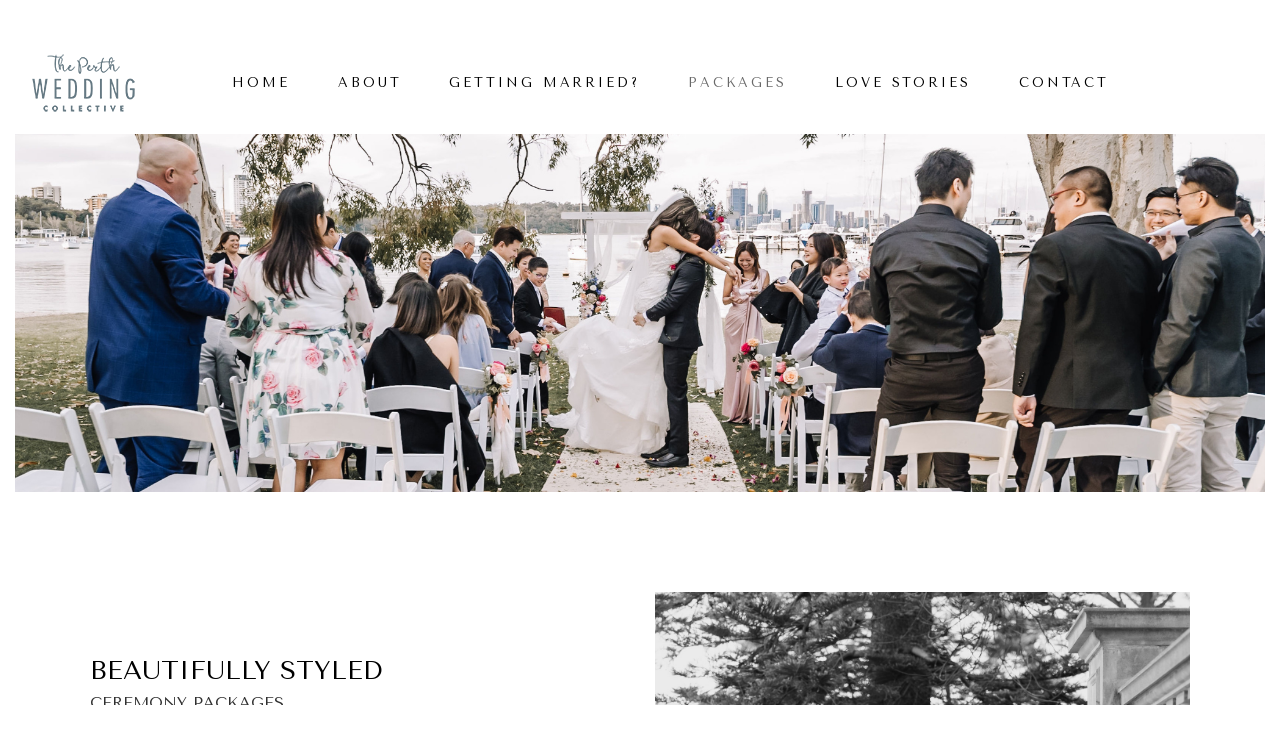

--- FILE ---
content_type: text/html; charset=UTF-8
request_url: https://www.perthweddingcollective.com/wedding-day-packages/ceremony/
body_size: 17776
content:
	<!DOCTYPE html>
<html lang="en-US">
<head>
	<meta charset="UTF-8"/>
	
	<title>The Perth Wedding Collective |   Wedding Ceremony Packages</title>

				<meta name="viewport" content="width=device-width,initial-scale=1,user-scalable=no">
		
	<link rel="profile" href="https://gmpg.org/xfn/11" />
	<link rel="pingback" href="https://www.perthweddingcollective.com/xmlrpc.php"/>
            <link rel="shortcut icon" type="image/x-icon" href="https://www.perthpopupwedding.com/wp-content/uploads/2018/08/favicon.png">
        <link rel="apple-touch-icon" href="https://www.perthpopupwedding.com/wp-content/uploads/2018/08/favicon.png" />
    	<link href='//fonts.googleapis.com/css?family=Raleway:100,200,300,400,500,600,700,800,900,300italic,400italic,700italic|Tenor+Sans:100,200,300,400,500,600,700,800,900,300italic,400italic,700italic|Josefin+Sans:100,200,300,400,500,600,700,800,900,300italic,400italic,700italic|Oswald:100,200,300,400,500,600,700,800,900,300italic,400italic,700italic|Roboto+Condensed:100,200,300,400,500,600,700,800,900,300italic,400italic,700italic|Playfair+Display:100,200,300,400,500,600,700,800,900,300italic,400italic,700italic&subset=latin,latin-ext' rel='stylesheet' type='text/css'>
<script type="application/javascript">var QodeAjaxUrl = "https://www.perthweddingcollective.com/wp-admin/admin-ajax.php"</script><meta name='robots' content='max-image-preview:large'/>
	<style>img:is([sizes="auto" i], [sizes^="auto," i]) { contain-intrinsic-size: 3000px 1500px }</style>
	<link rel="alternate" type="application/rss+xml" title="The Perth Wedding Collective &raquo; Feed" href="https://www.perthweddingcollective.com/feed/"/>
<link rel="alternate" type="application/rss+xml" title="The Perth Wedding Collective &raquo; Comments Feed" href="https://www.perthweddingcollective.com/comments/feed/"/>
<script type="text/javascript">
/* <![CDATA[ */
window._wpemojiSettings = {"baseUrl":"https:\/\/s.w.org\/images\/core\/emoji\/15.0.3\/72x72\/","ext":".png","svgUrl":"https:\/\/s.w.org\/images\/core\/emoji\/15.0.3\/svg\/","svgExt":".svg","source":{"concatemoji":"https:\/\/www.perthweddingcollective.com\/wp-includes\/js\/wp-emoji-release.min.js"}};
/*! This file is auto-generated */
!function(i,n){var o,s,e;function c(e){try{var t={supportTests:e,timestamp:(new Date).valueOf()};sessionStorage.setItem(o,JSON.stringify(t))}catch(e){}}function p(e,t,n){e.clearRect(0,0,e.canvas.width,e.canvas.height),e.fillText(t,0,0);var t=new Uint32Array(e.getImageData(0,0,e.canvas.width,e.canvas.height).data),r=(e.clearRect(0,0,e.canvas.width,e.canvas.height),e.fillText(n,0,0),new Uint32Array(e.getImageData(0,0,e.canvas.width,e.canvas.height).data));return t.every(function(e,t){return e===r[t]})}function u(e,t,n){switch(t){case"flag":return n(e,"\ud83c\udff3\ufe0f\u200d\u26a7\ufe0f","\ud83c\udff3\ufe0f\u200b\u26a7\ufe0f")?!1:!n(e,"\ud83c\uddfa\ud83c\uddf3","\ud83c\uddfa\u200b\ud83c\uddf3")&&!n(e,"\ud83c\udff4\udb40\udc67\udb40\udc62\udb40\udc65\udb40\udc6e\udb40\udc67\udb40\udc7f","\ud83c\udff4\u200b\udb40\udc67\u200b\udb40\udc62\u200b\udb40\udc65\u200b\udb40\udc6e\u200b\udb40\udc67\u200b\udb40\udc7f");case"emoji":return!n(e,"\ud83d\udc26\u200d\u2b1b","\ud83d\udc26\u200b\u2b1b")}return!1}function f(e,t,n){var r="undefined"!=typeof WorkerGlobalScope&&self instanceof WorkerGlobalScope?new OffscreenCanvas(300,150):i.createElement("canvas"),a=r.getContext("2d",{willReadFrequently:!0}),o=(a.textBaseline="top",a.font="600 32px Arial",{});return e.forEach(function(e){o[e]=t(a,e,n)}),o}function t(e){var t=i.createElement("script");t.src=e,t.defer=!0,i.head.appendChild(t)}"undefined"!=typeof Promise&&(o="wpEmojiSettingsSupports",s=["flag","emoji"],n.supports={everything:!0,everythingExceptFlag:!0},e=new Promise(function(e){i.addEventListener("DOMContentLoaded",e,{once:!0})}),new Promise(function(t){var n=function(){try{var e=JSON.parse(sessionStorage.getItem(o));if("object"==typeof e&&"number"==typeof e.timestamp&&(new Date).valueOf()<e.timestamp+604800&&"object"==typeof e.supportTests)return e.supportTests}catch(e){}return null}();if(!n){if("undefined"!=typeof Worker&&"undefined"!=typeof OffscreenCanvas&&"undefined"!=typeof URL&&URL.createObjectURL&&"undefined"!=typeof Blob)try{var e="postMessage("+f.toString()+"("+[JSON.stringify(s),u.toString(),p.toString()].join(",")+"));",r=new Blob([e],{type:"text/javascript"}),a=new Worker(URL.createObjectURL(r),{name:"wpTestEmojiSupports"});return void(a.onmessage=function(e){c(n=e.data),a.terminate(),t(n)})}catch(e){}c(n=f(s,u,p))}t(n)}).then(function(e){for(var t in e)n.supports[t]=e[t],n.supports.everything=n.supports.everything&&n.supports[t],"flag"!==t&&(n.supports.everythingExceptFlag=n.supports.everythingExceptFlag&&n.supports[t]);n.supports.everythingExceptFlag=n.supports.everythingExceptFlag&&!n.supports.flag,n.DOMReady=!1,n.readyCallback=function(){n.DOMReady=!0}}).then(function(){return e}).then(function(){var e;n.supports.everything||(n.readyCallback(),(e=n.source||{}).concatemoji?t(e.concatemoji):e.wpemoji&&e.twemoji&&(t(e.twemoji),t(e.wpemoji)))}))}((window,document),window._wpemojiSettings);
/* ]]> */
</script>
<style id='wp-emoji-styles-inline-css' type='text/css'>

	img.wp-smiley, img.emoji {
		display: inline !important;
		border: none !important;
		box-shadow: none !important;
		height: 1em !important;
		width: 1em !important;
		margin: 0 0.07em !important;
		vertical-align: -0.1em !important;
		background: none !important;
		padding: 0 !important;
	}
</style>
<link rel='stylesheet' id='wp-block-library-css' href='https://www.perthweddingcollective.com/wp-includes/css/dist/block-library/style.min.css' type='text/css' media='all'/>
<style id='classic-theme-styles-inline-css' type='text/css'>
/*! This file is auto-generated */
.wp-block-button__link{color:#fff;background-color:#32373c;border-radius:9999px;box-shadow:none;text-decoration:none;padding:calc(.667em + 2px) calc(1.333em + 2px);font-size:1.125em}.wp-block-file__button{background:#32373c;color:#fff;text-decoration:none}
</style>
<style id='global-styles-inline-css' type='text/css'>
:root{--wp--preset--aspect-ratio--square: 1;--wp--preset--aspect-ratio--4-3: 4/3;--wp--preset--aspect-ratio--3-4: 3/4;--wp--preset--aspect-ratio--3-2: 3/2;--wp--preset--aspect-ratio--2-3: 2/3;--wp--preset--aspect-ratio--16-9: 16/9;--wp--preset--aspect-ratio--9-16: 9/16;--wp--preset--color--black: #000000;--wp--preset--color--cyan-bluish-gray: #abb8c3;--wp--preset--color--white: #ffffff;--wp--preset--color--pale-pink: #f78da7;--wp--preset--color--vivid-red: #cf2e2e;--wp--preset--color--luminous-vivid-orange: #ff6900;--wp--preset--color--luminous-vivid-amber: #fcb900;--wp--preset--color--light-green-cyan: #7bdcb5;--wp--preset--color--vivid-green-cyan: #00d084;--wp--preset--color--pale-cyan-blue: #8ed1fc;--wp--preset--color--vivid-cyan-blue: #0693e3;--wp--preset--color--vivid-purple: #9b51e0;--wp--preset--gradient--vivid-cyan-blue-to-vivid-purple: linear-gradient(135deg,rgba(6,147,227,1) 0%,rgb(155,81,224) 100%);--wp--preset--gradient--light-green-cyan-to-vivid-green-cyan: linear-gradient(135deg,rgb(122,220,180) 0%,rgb(0,208,130) 100%);--wp--preset--gradient--luminous-vivid-amber-to-luminous-vivid-orange: linear-gradient(135deg,rgba(252,185,0,1) 0%,rgba(255,105,0,1) 100%);--wp--preset--gradient--luminous-vivid-orange-to-vivid-red: linear-gradient(135deg,rgba(255,105,0,1) 0%,rgb(207,46,46) 100%);--wp--preset--gradient--very-light-gray-to-cyan-bluish-gray: linear-gradient(135deg,rgb(238,238,238) 0%,rgb(169,184,195) 100%);--wp--preset--gradient--cool-to-warm-spectrum: linear-gradient(135deg,rgb(74,234,220) 0%,rgb(151,120,209) 20%,rgb(207,42,186) 40%,rgb(238,44,130) 60%,rgb(251,105,98) 80%,rgb(254,248,76) 100%);--wp--preset--gradient--blush-light-purple: linear-gradient(135deg,rgb(255,206,236) 0%,rgb(152,150,240) 100%);--wp--preset--gradient--blush-bordeaux: linear-gradient(135deg,rgb(254,205,165) 0%,rgb(254,45,45) 50%,rgb(107,0,62) 100%);--wp--preset--gradient--luminous-dusk: linear-gradient(135deg,rgb(255,203,112) 0%,rgb(199,81,192) 50%,rgb(65,88,208) 100%);--wp--preset--gradient--pale-ocean: linear-gradient(135deg,rgb(255,245,203) 0%,rgb(182,227,212) 50%,rgb(51,167,181) 100%);--wp--preset--gradient--electric-grass: linear-gradient(135deg,rgb(202,248,128) 0%,rgb(113,206,126) 100%);--wp--preset--gradient--midnight: linear-gradient(135deg,rgb(2,3,129) 0%,rgb(40,116,252) 100%);--wp--preset--font-size--small: 13px;--wp--preset--font-size--medium: 20px;--wp--preset--font-size--large: 36px;--wp--preset--font-size--x-large: 42px;--wp--preset--spacing--20: 0.44rem;--wp--preset--spacing--30: 0.67rem;--wp--preset--spacing--40: 1rem;--wp--preset--spacing--50: 1.5rem;--wp--preset--spacing--60: 2.25rem;--wp--preset--spacing--70: 3.38rem;--wp--preset--spacing--80: 5.06rem;--wp--preset--shadow--natural: 6px 6px 9px rgba(0, 0, 0, 0.2);--wp--preset--shadow--deep: 12px 12px 50px rgba(0, 0, 0, 0.4);--wp--preset--shadow--sharp: 6px 6px 0px rgba(0, 0, 0, 0.2);--wp--preset--shadow--outlined: 6px 6px 0px -3px rgba(255, 255, 255, 1), 6px 6px rgba(0, 0, 0, 1);--wp--preset--shadow--crisp: 6px 6px 0px rgba(0, 0, 0, 1);}:where(.is-layout-flex){gap: 0.5em;}:where(.is-layout-grid){gap: 0.5em;}body .is-layout-flex{display: flex;}.is-layout-flex{flex-wrap: wrap;align-items: center;}.is-layout-flex > :is(*, div){margin: 0;}body .is-layout-grid{display: grid;}.is-layout-grid > :is(*, div){margin: 0;}:where(.wp-block-columns.is-layout-flex){gap: 2em;}:where(.wp-block-columns.is-layout-grid){gap: 2em;}:where(.wp-block-post-template.is-layout-flex){gap: 1.25em;}:where(.wp-block-post-template.is-layout-grid){gap: 1.25em;}.has-black-color{color: var(--wp--preset--color--black) !important;}.has-cyan-bluish-gray-color{color: var(--wp--preset--color--cyan-bluish-gray) !important;}.has-white-color{color: var(--wp--preset--color--white) !important;}.has-pale-pink-color{color: var(--wp--preset--color--pale-pink) !important;}.has-vivid-red-color{color: var(--wp--preset--color--vivid-red) !important;}.has-luminous-vivid-orange-color{color: var(--wp--preset--color--luminous-vivid-orange) !important;}.has-luminous-vivid-amber-color{color: var(--wp--preset--color--luminous-vivid-amber) !important;}.has-light-green-cyan-color{color: var(--wp--preset--color--light-green-cyan) !important;}.has-vivid-green-cyan-color{color: var(--wp--preset--color--vivid-green-cyan) !important;}.has-pale-cyan-blue-color{color: var(--wp--preset--color--pale-cyan-blue) !important;}.has-vivid-cyan-blue-color{color: var(--wp--preset--color--vivid-cyan-blue) !important;}.has-vivid-purple-color{color: var(--wp--preset--color--vivid-purple) !important;}.has-black-background-color{background-color: var(--wp--preset--color--black) !important;}.has-cyan-bluish-gray-background-color{background-color: var(--wp--preset--color--cyan-bluish-gray) !important;}.has-white-background-color{background-color: var(--wp--preset--color--white) !important;}.has-pale-pink-background-color{background-color: var(--wp--preset--color--pale-pink) !important;}.has-vivid-red-background-color{background-color: var(--wp--preset--color--vivid-red) !important;}.has-luminous-vivid-orange-background-color{background-color: var(--wp--preset--color--luminous-vivid-orange) !important;}.has-luminous-vivid-amber-background-color{background-color: var(--wp--preset--color--luminous-vivid-amber) !important;}.has-light-green-cyan-background-color{background-color: var(--wp--preset--color--light-green-cyan) !important;}.has-vivid-green-cyan-background-color{background-color: var(--wp--preset--color--vivid-green-cyan) !important;}.has-pale-cyan-blue-background-color{background-color: var(--wp--preset--color--pale-cyan-blue) !important;}.has-vivid-cyan-blue-background-color{background-color: var(--wp--preset--color--vivid-cyan-blue) !important;}.has-vivid-purple-background-color{background-color: var(--wp--preset--color--vivid-purple) !important;}.has-black-border-color{border-color: var(--wp--preset--color--black) !important;}.has-cyan-bluish-gray-border-color{border-color: var(--wp--preset--color--cyan-bluish-gray) !important;}.has-white-border-color{border-color: var(--wp--preset--color--white) !important;}.has-pale-pink-border-color{border-color: var(--wp--preset--color--pale-pink) !important;}.has-vivid-red-border-color{border-color: var(--wp--preset--color--vivid-red) !important;}.has-luminous-vivid-orange-border-color{border-color: var(--wp--preset--color--luminous-vivid-orange) !important;}.has-luminous-vivid-amber-border-color{border-color: var(--wp--preset--color--luminous-vivid-amber) !important;}.has-light-green-cyan-border-color{border-color: var(--wp--preset--color--light-green-cyan) !important;}.has-vivid-green-cyan-border-color{border-color: var(--wp--preset--color--vivid-green-cyan) !important;}.has-pale-cyan-blue-border-color{border-color: var(--wp--preset--color--pale-cyan-blue) !important;}.has-vivid-cyan-blue-border-color{border-color: var(--wp--preset--color--vivid-cyan-blue) !important;}.has-vivid-purple-border-color{border-color: var(--wp--preset--color--vivid-purple) !important;}.has-vivid-cyan-blue-to-vivid-purple-gradient-background{background: var(--wp--preset--gradient--vivid-cyan-blue-to-vivid-purple) !important;}.has-light-green-cyan-to-vivid-green-cyan-gradient-background{background: var(--wp--preset--gradient--light-green-cyan-to-vivid-green-cyan) !important;}.has-luminous-vivid-amber-to-luminous-vivid-orange-gradient-background{background: var(--wp--preset--gradient--luminous-vivid-amber-to-luminous-vivid-orange) !important;}.has-luminous-vivid-orange-to-vivid-red-gradient-background{background: var(--wp--preset--gradient--luminous-vivid-orange-to-vivid-red) !important;}.has-very-light-gray-to-cyan-bluish-gray-gradient-background{background: var(--wp--preset--gradient--very-light-gray-to-cyan-bluish-gray) !important;}.has-cool-to-warm-spectrum-gradient-background{background: var(--wp--preset--gradient--cool-to-warm-spectrum) !important;}.has-blush-light-purple-gradient-background{background: var(--wp--preset--gradient--blush-light-purple) !important;}.has-blush-bordeaux-gradient-background{background: var(--wp--preset--gradient--blush-bordeaux) !important;}.has-luminous-dusk-gradient-background{background: var(--wp--preset--gradient--luminous-dusk) !important;}.has-pale-ocean-gradient-background{background: var(--wp--preset--gradient--pale-ocean) !important;}.has-electric-grass-gradient-background{background: var(--wp--preset--gradient--electric-grass) !important;}.has-midnight-gradient-background{background: var(--wp--preset--gradient--midnight) !important;}.has-small-font-size{font-size: var(--wp--preset--font-size--small) !important;}.has-medium-font-size{font-size: var(--wp--preset--font-size--medium) !important;}.has-large-font-size{font-size: var(--wp--preset--font-size--large) !important;}.has-x-large-font-size{font-size: var(--wp--preset--font-size--x-large) !important;}
:where(.wp-block-post-template.is-layout-flex){gap: 1.25em;}:where(.wp-block-post-template.is-layout-grid){gap: 1.25em;}
:where(.wp-block-columns.is-layout-flex){gap: 2em;}:where(.wp-block-columns.is-layout-grid){gap: 2em;}
:root :where(.wp-block-pullquote){font-size: 1.5em;line-height: 1.6;}
</style>
<link rel='stylesheet' id='image-hover-effects-css-css' href='https://www.perthweddingcollective.com/wp-content/plugins/mega-addons-for-visual-composer/css/ihover.css' type='text/css' media='all'/>
<link rel='stylesheet' id='style-css-css' href='https://www.perthweddingcollective.com/wp-content/plugins/mega-addons-for-visual-composer/css/style.css' type='text/css' media='all'/>
<link rel='stylesheet' id='font-awesome-latest-css' href='https://www.perthweddingcollective.com/wp-content/plugins/mega-addons-for-visual-composer/css/font-awesome/css/all.css' type='text/css' media='all'/>
<style id='woocommerce-inline-inline-css' type='text/css'>
.woocommerce form .form-row .required { visibility: visible; }
</style>
<link rel='stylesheet' id='brands-styles-css' href='https://www.perthweddingcollective.com/wp-content/plugins/woocommerce/assets/css/brands.css' type='text/css' media='all'/>
<link rel='stylesheet' id='default_style-css' href='https://www.perthweddingcollective.com/wp-content/themes/bridge/style.css' type='text/css' media='all'/>
<link rel='stylesheet' id='qode_font_awesome-css' href='https://www.perthweddingcollective.com/wp-content/themes/bridge/css/font-awesome/css/font-awesome.min.css' type='text/css' media='all'/>
<link rel='stylesheet' id='qode_font_elegant-css' href='https://www.perthweddingcollective.com/wp-content/themes/bridge/css/elegant-icons/style.min.css' type='text/css' media='all'/>
<link rel='stylesheet' id='qode_linea_icons-css' href='https://www.perthweddingcollective.com/wp-content/themes/bridge/css/linea-icons/style.css' type='text/css' media='all'/>
<link rel='stylesheet' id='qode_dripicons-css' href='https://www.perthweddingcollective.com/wp-content/themes/bridge/css/dripicons/dripicons.css' type='text/css' media='all'/>
<link rel='stylesheet' id='stylesheet-css' href='https://www.perthweddingcollective.com/wp-content/themes/bridge/css/stylesheet.min.css' type='text/css' media='all'/>
<style id='stylesheet-inline-css' type='text/css'>
   .page-id-939.disabled_footer_top .footer_top_holder, .page-id-939.disabled_footer_bottom .footer_bottom_holder { display: none;}


</style>
<link rel='stylesheet' id='woocommerce-css' href='https://www.perthweddingcollective.com/wp-content/themes/bridge/css/woocommerce.min.css' type='text/css' media='all'/>
<link rel='stylesheet' id='woocommerce_responsive-css' href='https://www.perthweddingcollective.com/wp-content/themes/bridge/css/woocommerce_responsive.min.css' type='text/css' media='all'/>
<link rel='stylesheet' id='qode_print-css' href='https://www.perthweddingcollective.com/wp-content/themes/bridge/css/print.css' type='text/css' media='all'/>
<link rel='stylesheet' id='mac_stylesheet-css' href='https://www.perthweddingcollective.com/wp-content/themes/bridge/css/mac_stylesheet.css' type='text/css' media='all'/>
<link rel='stylesheet' id='webkit-css' href='https://www.perthweddingcollective.com/wp-content/themes/bridge/css/webkit_stylesheet.css' type='text/css' media='all'/>
<link rel='stylesheet' id='style_dynamic-css' href='https://www.perthweddingcollective.com/wp-content/themes/bridge/css/style_dynamic.php' type='text/css' media='all'/>
<link rel='stylesheet' id='responsive-css' href='https://www.perthweddingcollective.com/wp-content/themes/bridge/css/responsive.min.css' type='text/css' media='all'/>
<link rel='stylesheet' id='style_dynamic_responsive-css' href='https://www.perthweddingcollective.com/wp-content/themes/bridge/css/style_dynamic_responsive.php' type='text/css' media='all'/>
<link rel='stylesheet' id='js_composer_front-css' href='https://www.perthweddingcollective.com/wp-content/plugins/js_composer/assets/css/js_composer.min.css' type='text/css' media='all'/>
<link rel='stylesheet' id='custom_css-css' href='https://www.perthweddingcollective.com/wp-content/themes/bridge/css/custom_css.php' type='text/css' media='all'/>
<link rel='stylesheet' id='childstyle-css' href='https://www.perthweddingcollective.com/wp-content/themes/the-perth-wedding-collective/style.css' type='text/css' media='all'/>
<script type="text/javascript" src="https://www.perthweddingcollective.com/wp-includes/js/jquery/jquery.min.js" id="jquery-core-js"></script>
<script type="text/javascript" src="https://www.perthweddingcollective.com/wp-includes/js/jquery/jquery-migrate.min.js" id="jquery-migrate-js"></script>
<script type="text/javascript" src="https://www.perthweddingcollective.com/wp-content/plugins/woocommerce/assets/js/jquery-blockui/jquery.blockUI.min.js" id="jquery-blockui-js" data-wp-strategy="defer"></script>
<script type="text/javascript" id="wc-add-to-cart-js-extra">
/* <![CDATA[ */
var wc_add_to_cart_params = {"ajax_url":"\/wp-admin\/admin-ajax.php","wc_ajax_url":"\/?wc-ajax=%%endpoint%%","i18n_view_cart":"View cart","cart_url":"https:\/\/www.perthweddingcollective.com\/cart\/","is_cart":"","cart_redirect_after_add":"no"};
/* ]]> */
</script>
<script type="text/javascript" src="https://www.perthweddingcollective.com/wp-content/plugins/woocommerce/assets/js/frontend/add-to-cart.min.js" id="wc-add-to-cart-js" data-wp-strategy="defer"></script>
<script type="text/javascript" src="https://www.perthweddingcollective.com/wp-content/plugins/woocommerce/assets/js/js-cookie/js.cookie.min.js" id="js-cookie-js" defer="defer" data-wp-strategy="defer"></script>
<script type="text/javascript" id="woocommerce-js-extra">
/* <![CDATA[ */
var woocommerce_params = {"ajax_url":"\/wp-admin\/admin-ajax.php","wc_ajax_url":"\/?wc-ajax=%%endpoint%%","i18n_password_show":"Show password","i18n_password_hide":"Hide password"};
/* ]]> */
</script>
<script type="text/javascript" src="https://www.perthweddingcollective.com/wp-content/plugins/woocommerce/assets/js/frontend/woocommerce.min.js" id="woocommerce-js" defer="defer" data-wp-strategy="defer"></script>
<script type="text/javascript" src="https://www.perthweddingcollective.com/wp-content/plugins/js_composer/assets/js/vendors/woocommerce-add-to-cart.js" id="vc_woocommerce-add-to-cart-js-js"></script>
<script type="text/javascript" src="https://www.perthweddingcollective.com/wp-content/plugins/woocommerce/assets/js/select2/select2.full.min.js" id="select2-js" defer="defer" data-wp-strategy="defer"></script>
<script></script><link rel="https://api.w.org/" href="https://www.perthweddingcollective.com/wp-json/"/><link rel="alternate" title="JSON" type="application/json" href="https://www.perthweddingcollective.com/wp-json/wp/v2/pages/939"/><link rel="EditURI" type="application/rsd+xml" title="RSD" href="https://www.perthweddingcollective.com/xmlrpc.php?rsd"/>
<meta name="generator" content="WordPress 6.7.2"/>
<meta name="generator" content="WooCommerce 9.8.1"/>
<link rel="canonical" href="https://www.perthweddingcollective.com/wedding-day-packages/ceremony/"/>
<link rel='shortlink' href='https://www.perthweddingcollective.com/?p=939'/>
<link rel="alternate" title="oEmbed (JSON)" type="application/json+oembed" href="https://www.perthweddingcollective.com/wp-json/oembed/1.0/embed?url=https%3A%2F%2Fwww.perthweddingcollective.com%2Fwedding-day-packages%2Fceremony%2F"/>
<link rel="alternate" title="oEmbed (XML)" type="text/xml+oembed" href="https://www.perthweddingcollective.com/wp-json/oembed/1.0/embed?url=https%3A%2F%2Fwww.perthweddingcollective.com%2Fwedding-day-packages%2Fceremony%2F&#038;format=xml"/>
	<noscript><style>.woocommerce-product-gallery{ opacity: 1 !important; }</style></noscript>
	<meta name="generator" content="Elementor 3.28.3; features: additional_custom_breakpoints, e_local_google_fonts; settings: css_print_method-external, google_font-enabled, font_display-auto">
<style type="text/css">.recentcomments a{display:inline !important;padding:0 !important;margin:0 !important;}</style>			<style>
				.e-con.e-parent:nth-of-type(n+4):not(.e-lazyloaded):not(.e-no-lazyload),
				.e-con.e-parent:nth-of-type(n+4):not(.e-lazyloaded):not(.e-no-lazyload) * {
					background-image: none !important;
				}
				@media screen and (max-height: 1024px) {
					.e-con.e-parent:nth-of-type(n+3):not(.e-lazyloaded):not(.e-no-lazyload),
					.e-con.e-parent:nth-of-type(n+3):not(.e-lazyloaded):not(.e-no-lazyload) * {
						background-image: none !important;
					}
				}
				@media screen and (max-height: 640px) {
					.e-con.e-parent:nth-of-type(n+2):not(.e-lazyloaded):not(.e-no-lazyload),
					.e-con.e-parent:nth-of-type(n+2):not(.e-lazyloaded):not(.e-no-lazyload) * {
						background-image: none !important;
					}
				}
			</style>
			<meta name="generator" content="Powered by WPBakery Page Builder - drag and drop page builder for WordPress."/>
<link rel="icon" href="https://www.perthweddingcollective.com/wp-content/uploads/2018/08/favicon.png" sizes="32x32"/>
<link rel="icon" href="https://www.perthweddingcollective.com/wp-content/uploads/2018/08/favicon.png" sizes="192x192"/>
<link rel="apple-touch-icon" href="https://www.perthweddingcollective.com/wp-content/uploads/2018/08/favicon.png"/>
<meta name="msapplication-TileImage" content="https://www.perthweddingcollective.com/wp-content/uploads/2018/08/favicon.png"/>
<style type="text/css" data-type="vc_shortcodes-custom-css">.vc_custom_1534306127210{padding-top: 100px !important;padding-bottom: 100px !important;}.vc_custom_1537350762215{padding-bottom: 80px !important;}.vc_custom_1536757239476{padding-top: 90px !important;padding-bottom: 90px !important;background-color: #f1f8f0 !important;}.vc_custom_1536757432786{padding-top: 45px !important;padding-bottom: 80px !important;}.vc_custom_1534420742555{padding-right: 4% !important;}.vc_custom_1711699039096{padding-bottom: 20px !important;}.vc_custom_1711696985192{padding-bottom: 20px !important;}.vc_custom_1651646147164{padding-bottom: 20px !important;}.vc_custom_1653985874403{padding-bottom: 20px !important;}.vc_custom_1706164211207{padding-bottom: 20px !important;}.vc_custom_1711696755978{padding-bottom: 20px !important;}.vc_custom_1711699053411{padding-bottom: 20px !important;}.vc_custom_1711696544500{padding-bottom: 20px !important;}.vc_custom_1711697185416{padding-bottom: 20px !important;}.vc_custom_1711697193890{padding-bottom: 20px !important;}.vc_custom_1711697397505{padding-bottom: 20px !important;}.vc_custom_1711697411219{padding-bottom: 20px !important;}.vc_custom_1711697635688{padding-bottom: 20px !important;}.vc_custom_1711697514570{padding-bottom: 20px !important;}.vc_custom_1711697758079{padding-bottom: 20px !important;}.vc_custom_1711697768062{padding-bottom: 20px !important;}</style><noscript><style> .wpb_animate_when_almost_visible { opacity: 1; }</style></noscript></head>

<body class="page-template page-template-wedding-package page-template-wedding-package-php page page-id-939 page-child parent-pageid-413 theme-bridge woocommerce-no-js  paspartu_enabled paspartu_on_bottom_fixed qode-content-sidebar-responsive columns-4 qode-child-theme-ver-1.0.0 qode-theme-ver-16.7 qode-theme-bridge disabled_footer_bottom wpb-js-composer js-comp-ver-8.0.1 vc_responsive elementor-default elementor-kit-2847" itemscope itemtype="http://schema.org/WebPage">


<div class="wrapper">
	<div class="wrapper_inner">

    
    <!-- Google Analytics start -->
            <script>
            var _gaq = _gaq || [];
            _gaq.push(['_setAccount', 'UA-224023356-1']);
            _gaq.push(['_trackPageview']);

            (function() {
                var ga = document.createElement('script'); ga.type = 'text/javascript'; ga.async = true;
                ga.src = ('https:' == document.location.protocol ? 'https://ssl' : 'http://www') + '.google-analytics.com/ga.js';
                var s = document.getElementsByTagName('script')[0]; s.parentNode.insertBefore(ga, s);
            })();
        </script>
        <!-- Google Analytics end -->

	<header class=" has_top scroll_header_top_area dark regular transparent with_border paspartu_header_alignment paspartu_header_inside menu_position_left page_header">
    <div class="header_inner clearfix">
                <div class="header_top_bottom_holder">
            	<div class="header_top clearfix" style='background-color:rgba(249, 249, 249, 0);'>
							<div class="left">
						<div class="inner">
													</div>
					</div>
					<div class="right">
						<div class="inner">
													</div>
					</div>
						</div>

            <div class="header_bottom clearfix" style=' background-color:rgba(255, 255, 255, 0);'>
                
                            <div class="header_inner_left">
                                									<div class="mobile_menu_button">
		<span>
			<i class="qode_icon_font_awesome fa fa-bars "></i>		</span>
	</div>
                                <div class="logo_wrapper">
	<div class="q_logo">
		<a itemprop="url" href="https://www.perthweddingcollective.com/">
             <img itemprop="image" class="normal" src="https://www.perthweddingcollective.com/wp-content/uploads/2018/08/logo-1-1.png" alt="Logo"/> 			 <img itemprop="image" class="light" src="https://www.perthweddingcollective.com/wp-content/uploads/2018/08/logo-1-1.png" alt="Logo"/> 			 <img itemprop="image" class="dark" src="https://www.perthweddingcollective.com/wp-content/uploads/2018/08/logo-1-1.png" alt="Logo"/> 			 <img itemprop="image" class="sticky" src="https://www.perthweddingcollective.com/wp-content/uploads/2018/08/logo-1.png" alt="Logo"/> 			 <img itemprop="image" class="mobile" src="https://www.perthweddingcollective.com/wp-content/uploads/2018/08/logo-1.png" alt="Logo"/> 					</a>
	</div>
	</div>                                                            </div>
                                                                    <div class="header_inner_right">
                                        <div class="side_menu_button_wrapper right">
                                                                                                                                    <div class="side_menu_button">
                                                                                                                                                                                            </div>
                                        </div>
                                    </div>
                                
                                
                                <nav class="main_menu drop_down left">
                                    <ul id="menu-main-menu" class=""><li id="nav-menu-item-425" class="menu-item menu-item-type-post_type menu-item-object-page menu-item-home  narrow"><a href="https://www.perthweddingcollective.com/" class=""><i class="menu_icon blank fa"></i><span>Home</span><span class="plus"></span></a></li>
<li id="nav-menu-item-426" class="menu-item menu-item-type-post_type menu-item-object-page menu-item-has-children  has_sub narrow"><a href="https://www.perthweddingcollective.com/about-us/" class=""><i class="menu_icon blank fa"></i><span>About</span><span class="plus"></span></a>
<div class="second"><div class="inner"><ul>
	<li id="nav-menu-item-428" class="menu-item menu-item-type-post_type menu-item-object-page "><a href="https://www.perthweddingcollective.com/about-us/our-story/" class=""><i class="menu_icon blank fa"></i><span>Our Story</span><span class="plus"></span></a></li>
	<li id="nav-menu-item-1896" class="menu-item menu-item-type-post_type menu-item-object-page "><a href="https://www.perthweddingcollective.com/collective-team/" class=""><i class="menu_icon blank fa"></i><span>The Collective Team</span><span class="plus"></span></a></li>
	<li id="nav-menu-item-430" class="menu-item menu-item-type-post_type menu-item-object-page "><a href="https://www.perthweddingcollective.com/about-us/press/" class=""><i class="menu_icon blank fa"></i><span>Press</span><span class="plus"></span></a></li>
	<li id="nav-menu-item-429" class="menu-item menu-item-type-post_type menu-item-object-page "><a href="https://www.perthweddingcollective.com/about-us/partner-with-us/" class=""><i class="menu_icon blank fa"></i><span>Partner With Us</span><span class="plus"></span></a></li>
</ul></div></div>
</li>
<li id="nav-menu-item-434" class="menu-item menu-item-type-post_type menu-item-object-page menu-item-has-children  has_sub narrow"><a href="https://www.perthweddingcollective.com/getting-married/" class=""><i class="menu_icon blank fa"></i><span>Getting Married?</span><span class="plus"></span></a>
<div class="second"><div class="inner"><ul>
	<li id="nav-menu-item-436" class="menu-item menu-item-type-post_type menu-item-object-page "><a href="https://www.perthweddingcollective.com/getting-married/first-love/" class=""><i class="menu_icon blank fa"></i><span>First Love</span><span class="plus"></span></a></li>
	<li id="nav-menu-item-438" class="menu-item menu-item-type-post_type menu-item-object-page "><a href="https://www.perthweddingcollective.com/getting-married/second-time-around/" class=""><i class="menu_icon blank fa"></i><span>Second Time Around</span><span class="plus"></span></a></li>
	<li id="nav-menu-item-437" class="menu-item menu-item-type-post_type menu-item-object-page "><a href="https://www.perthweddingcollective.com/getting-married/same-sex-couples/" class=""><i class="menu_icon blank fa"></i><span>LGBTQ+ Weddings</span><span class="plus"></span></a></li>
	<li id="nav-menu-item-435" class="menu-item menu-item-type-post_type menu-item-object-page "><a href="https://www.perthweddingcollective.com/getting-married/elopements/" class=""><i class="menu_icon blank fa"></i><span>Elopements</span><span class="plus"></span></a></li>
</ul></div></div>
</li>
<li id="nav-menu-item-443" class="menu-item menu-item-type-post_type menu-item-object-page current-page-ancestor current-menu-ancestor current-menu-parent current-page-parent current_page_parent current_page_ancestor menu-item-has-children active has_sub narrow"><a href="https://www.perthweddingcollective.com/wedding-day-packages/" class=" current "><i class="menu_icon blank fa"></i><span>Packages</span><span class="plus"></span></a>
<div class="second"><div class="inner"><ul>
	<li id="nav-menu-item-2875" class="menu-item menu-item-type-post_type menu-item-object-page menu-item-has-children sub"><a href="https://www.perthweddingcollective.com/getting-married/elopements/" class=""><i class="menu_icon blank fa"></i><span>Elopements</span><span class="plus"></span><i class="q_menu_arrow fa fa-angle-right"></i></a>
	<ul>
		<li id="nav-menu-item-2966" class="menu-item menu-item-type-post_type menu-item-object-page "><a href="https://www.perthweddingcollective.com/elopement-wedding-package/" class=""><i class="menu_icon blank fa"></i><span>Elopement Wedding Package</span><span class="plus"></span></a></li>
		<li id="nav-menu-item-2965" class="menu-item menu-item-type-post_type menu-item-object-page "><a href="https://www.perthweddingcollective.com/honeymoon-elopement-package/" class=""><i class="menu_icon blank fa"></i><span>Honeymoon Elopement Package</span><span class="plus"></span></a></li>
	</ul>
</li>
	<li id="nav-menu-item-447" class="menu-item menu-item-type-post_type menu-item-object-page "><a href="https://www.perthweddingcollective.com/wedding-day-packages/microweddings/" class=""><i class="menu_icon blank fa"></i><span>Micro Weddings at Old Tower House</span><span class="plus"></span></a></li>
	<li id="nav-menu-item-948" class="menu-item menu-item-type-post_type menu-item-object-page current-menu-item page_item page-item-939 current_page_item menu-item-has-children sub"><a href="https://www.perthweddingcollective.com/wedding-day-packages/ceremony/" class=""><i class="menu_icon blank fa"></i><span>Our Partnership Packages Range</span><span class="plus"></span><i class="q_menu_arrow fa fa-angle-right"></i></a>
	<ul>
		<li id="nav-menu-item-3329" class="menu-item menu-item-type-custom menu-item-object-custom "><a href="https://www.perthweddingcollective.com/kings-park-ceremony-package//" class=""><i class="menu_icon blank fa"></i><span>Kings Park Package</span><span class="plus"></span></a></li>
		<li id="nav-menu-item-3330" class="menu-item menu-item-type-custom menu-item-object-custom "><a href="https://www.perthweddingcollective.com/matilda-bay-wedding-ceremony-packages/" class=""><i class="menu_icon blank fa"></i><span>Matilda Bay Package</span><span class="plus"></span></a></li>
		<li id="nav-menu-item-3333" class="menu-item menu-item-type-custom menu-item-object-custom "><a href="https://www.perthweddingcollective.com/wedding-day-packages/microweddings/" class=""><i class="menu_icon blank fa"></i><span>Old Tower House Packages</span><span class="plus"></span></a></li>
		<li id="nav-menu-item-3331" class="menu-item menu-item-type-custom menu-item-object-custom "><a href="https://www.perthweddingcollective.com/scented-gardens-ceremony-package//" class=""><i class="menu_icon blank fa"></i><span>Scented Gardens Package</span><span class="plus"></span></a></li>
		<li id="nav-menu-item-3332" class="menu-item menu-item-type-custom menu-item-object-custom "><a href="https://www.perthweddingcollective.com/hyde-park-ceremony-package//" class=""><i class="menu_icon blank fa"></i><span>Hyde Park Package</span><span class="plus"></span></a></li>
		<li id="nav-menu-item-3337" class="menu-item menu-item-type-custom menu-item-object-custom "><a href="https://www.perthweddingcollective.com/whiteman-park-wedding-package//" class=""><i class="menu_icon blank fa"></i><span>Whiteman Park Package</span><span class="plus"></span></a></li>
		<li id="nav-menu-item-3338" class="menu-item menu-item-type-custom menu-item-object-custom "><a href="https://www.perthweddingcollective.com/araluen-botanic-park/" class=""><i class="menu_icon blank fa"></i><span>Araluen Package</span><span class="plus"></span></a></li>
	</ul>
</li>
	<li id="nav-menu-item-949" class="menu-item menu-item-type-post_type menu-item-object-page "></li>
	<li id="nav-menu-item-444" class="menu-item menu-item-type-post_type menu-item-object-page menu-item-has-children sub"><a href="https://www.perthweddingcollective.com/wedding-day-packages/choose-your-own-venue/" class=""><i class="menu_icon blank fa"></i><span>Choose your own venue packages</span><span class="plus"></span><i class="q_menu_arrow fa fa-angle-right"></i></a>
	<ul>
		<li id="nav-menu-item-3336" class="menu-item menu-item-type-custom menu-item-object-custom "><a href="https://www.perthweddingcollective.com/all-inclusive-ceremony-package/" class=""><i class="menu_icon blank fa"></i><span>All-Inclusive Package</span><span class="plus"></span></a></li>
		<li id="nav-menu-item-3334" class="menu-item menu-item-type-custom menu-item-object-custom "><a href="https://www.perthweddingcollective.com/styling-only-package/" class=""><i class="menu_icon blank fa"></i><span>Styling Only Package</span><span class="plus"></span></a></li>
		<li id="nav-menu-item-3335" class="menu-item menu-item-type-custom menu-item-object-custom "><a href="https://www.perthweddingcollective.com/vendors-only-package/" class=""><i class="menu_icon blank fa"></i><span>Vendors Only Package</span><span class="plus"></span></a></li>
	</ul>
</li>
</ul></div></div>
</li>
<li id="nav-menu-item-432" class="menu-item menu-item-type-post_type menu-item-object-page  narrow"><a href="https://www.perthweddingcollective.com/lovestories/" class=""><i class="menu_icon blank fa"></i><span>Love Stories</span><span class="plus"></span></a></li>
<li id="nav-menu-item-433" class="menu-item menu-item-type-post_type menu-item-object-page menu-item-has-children  has_sub narrow"><a href="https://www.perthweddingcollective.com/contact/" class=""><i class="menu_icon blank fa"></i><span>Contact</span><span class="plus"></span></a>
<div class="second"><div class="inner"><ul>
	<li id="nav-menu-item-3440" class="menu-item menu-item-type-post_type menu-item-object-page "><a href="https://www.perthweddingcollective.com/frequently-asked-questions/" class=""><i class="menu_icon blank fa"></i><span>Frequently Asked Questions</span><span class="plus"></span></a></li>
</ul></div></div>
</li>
</ul>                                </nav>
                                							    <nav class="mobile_menu">
	<ul id="menu-main-menu-1" class=""><li id="mobile-menu-item-425" class="menu-item menu-item-type-post_type menu-item-object-page menu-item-home "><a href="https://www.perthweddingcollective.com/" class=""><span>Home</span></a><span class="mobile_arrow"><i class="fa fa-angle-right"></i><i class="fa fa-angle-down"></i></span></li>
<li id="mobile-menu-item-426" class="menu-item menu-item-type-post_type menu-item-object-page menu-item-has-children  has_sub"><a href="https://www.perthweddingcollective.com/about-us/" class=""><span>About</span></a><span class="mobile_arrow"><i class="fa fa-angle-right"></i><i class="fa fa-angle-down"></i></span>
<ul class="sub_menu">
	<li id="mobile-menu-item-428" class="menu-item menu-item-type-post_type menu-item-object-page "><a href="https://www.perthweddingcollective.com/about-us/our-story/" class=""><span>Our Story</span></a><span class="mobile_arrow"><i class="fa fa-angle-right"></i><i class="fa fa-angle-down"></i></span></li>
	<li id="mobile-menu-item-1896" class="menu-item menu-item-type-post_type menu-item-object-page "><a href="https://www.perthweddingcollective.com/collective-team/" class=""><span>The Collective Team</span></a><span class="mobile_arrow"><i class="fa fa-angle-right"></i><i class="fa fa-angle-down"></i></span></li>
	<li id="mobile-menu-item-430" class="menu-item menu-item-type-post_type menu-item-object-page "><a href="https://www.perthweddingcollective.com/about-us/press/" class=""><span>Press</span></a><span class="mobile_arrow"><i class="fa fa-angle-right"></i><i class="fa fa-angle-down"></i></span></li>
	<li id="mobile-menu-item-429" class="menu-item menu-item-type-post_type menu-item-object-page "><a href="https://www.perthweddingcollective.com/about-us/partner-with-us/" class=""><span>Partner With Us</span></a><span class="mobile_arrow"><i class="fa fa-angle-right"></i><i class="fa fa-angle-down"></i></span></li>
</ul>
</li>
<li id="mobile-menu-item-434" class="menu-item menu-item-type-post_type menu-item-object-page menu-item-has-children  has_sub"><a href="https://www.perthweddingcollective.com/getting-married/" class=""><span>Getting Married?</span></a><span class="mobile_arrow"><i class="fa fa-angle-right"></i><i class="fa fa-angle-down"></i></span>
<ul class="sub_menu">
	<li id="mobile-menu-item-436" class="menu-item menu-item-type-post_type menu-item-object-page "><a href="https://www.perthweddingcollective.com/getting-married/first-love/" class=""><span>First Love</span></a><span class="mobile_arrow"><i class="fa fa-angle-right"></i><i class="fa fa-angle-down"></i></span></li>
	<li id="mobile-menu-item-438" class="menu-item menu-item-type-post_type menu-item-object-page "><a href="https://www.perthweddingcollective.com/getting-married/second-time-around/" class=""><span>Second Time Around</span></a><span class="mobile_arrow"><i class="fa fa-angle-right"></i><i class="fa fa-angle-down"></i></span></li>
	<li id="mobile-menu-item-437" class="menu-item menu-item-type-post_type menu-item-object-page "><a href="https://www.perthweddingcollective.com/getting-married/same-sex-couples/" class=""><span>LGBTQ+ Weddings</span></a><span class="mobile_arrow"><i class="fa fa-angle-right"></i><i class="fa fa-angle-down"></i></span></li>
	<li id="mobile-menu-item-435" class="menu-item menu-item-type-post_type menu-item-object-page "><a href="https://www.perthweddingcollective.com/getting-married/elopements/" class=""><span>Elopements</span></a><span class="mobile_arrow"><i class="fa fa-angle-right"></i><i class="fa fa-angle-down"></i></span></li>
</ul>
</li>
<li id="mobile-menu-item-443" class="menu-item menu-item-type-post_type menu-item-object-page current-page-ancestor current-menu-ancestor current-menu-parent current-page-parent current_page_parent current_page_ancestor menu-item-has-children active has_sub"><a href="https://www.perthweddingcollective.com/wedding-day-packages/" class=" current "><span>Packages</span></a><span class="mobile_arrow"><i class="fa fa-angle-right"></i><i class="fa fa-angle-down"></i></span>
<ul class="sub_menu">
	<li id="mobile-menu-item-2875" class="menu-item menu-item-type-post_type menu-item-object-page menu-item-has-children  has_sub"><a href="https://www.perthweddingcollective.com/getting-married/elopements/" class=""><span>Elopements</span></a><span class="mobile_arrow"><i class="fa fa-angle-right"></i><i class="fa fa-angle-down"></i></span>
	<ul class="sub_menu">
		<li id="mobile-menu-item-2966" class="menu-item menu-item-type-post_type menu-item-object-page "><a href="https://www.perthweddingcollective.com/elopement-wedding-package/" class=""><span>Elopement Wedding Package</span></a><span class="mobile_arrow"><i class="fa fa-angle-right"></i><i class="fa fa-angle-down"></i></span></li>
		<li id="mobile-menu-item-2965" class="menu-item menu-item-type-post_type menu-item-object-page "><a href="https://www.perthweddingcollective.com/honeymoon-elopement-package/" class=""><span>Honeymoon Elopement Package</span></a><span class="mobile_arrow"><i class="fa fa-angle-right"></i><i class="fa fa-angle-down"></i></span></li>
	</ul>
</li>
	<li id="mobile-menu-item-447" class="menu-item menu-item-type-post_type menu-item-object-page "><a href="https://www.perthweddingcollective.com/wedding-day-packages/microweddings/" class=""><span>Micro Weddings at Old Tower House</span></a><span class="mobile_arrow"><i class="fa fa-angle-right"></i><i class="fa fa-angle-down"></i></span></li>
	<li id="mobile-menu-item-948" class="menu-item menu-item-type-post_type menu-item-object-page current-menu-item page_item page-item-939 current_page_item menu-item-has-children  has_sub"><a href="https://www.perthweddingcollective.com/wedding-day-packages/ceremony/" class=""><span>Our Partnership Packages Range</span></a><span class="mobile_arrow"><i class="fa fa-angle-right"></i><i class="fa fa-angle-down"></i></span>
	<ul class="sub_menu">
		<li id="mobile-menu-item-3329" class="menu-item menu-item-type-custom menu-item-object-custom "><a href="https://www.perthweddingcollective.com/kings-park-ceremony-package//" class=""><span>Kings Park Package</span></a><span class="mobile_arrow"><i class="fa fa-angle-right"></i><i class="fa fa-angle-down"></i></span></li>
		<li id="mobile-menu-item-3330" class="menu-item menu-item-type-custom menu-item-object-custom "><a href="https://www.perthweddingcollective.com/matilda-bay-wedding-ceremony-packages/" class=""><span>Matilda Bay Package</span></a><span class="mobile_arrow"><i class="fa fa-angle-right"></i><i class="fa fa-angle-down"></i></span></li>
		<li id="mobile-menu-item-3333" class="menu-item menu-item-type-custom menu-item-object-custom "><a href="https://www.perthweddingcollective.com/wedding-day-packages/microweddings/" class=""><span>Old Tower House Packages</span></a><span class="mobile_arrow"><i class="fa fa-angle-right"></i><i class="fa fa-angle-down"></i></span></li>
		<li id="mobile-menu-item-3331" class="menu-item menu-item-type-custom menu-item-object-custom "><a href="https://www.perthweddingcollective.com/scented-gardens-ceremony-package//" class=""><span>Scented Gardens Package</span></a><span class="mobile_arrow"><i class="fa fa-angle-right"></i><i class="fa fa-angle-down"></i></span></li>
		<li id="mobile-menu-item-3332" class="menu-item menu-item-type-custom menu-item-object-custom "><a href="https://www.perthweddingcollective.com/hyde-park-ceremony-package//" class=""><span>Hyde Park Package</span></a><span class="mobile_arrow"><i class="fa fa-angle-right"></i><i class="fa fa-angle-down"></i></span></li>
		<li id="mobile-menu-item-3337" class="menu-item menu-item-type-custom menu-item-object-custom "><a href="https://www.perthweddingcollective.com/whiteman-park-wedding-package//" class=""><span>Whiteman Park Package</span></a><span class="mobile_arrow"><i class="fa fa-angle-right"></i><i class="fa fa-angle-down"></i></span></li>
		<li id="mobile-menu-item-3338" class="menu-item menu-item-type-custom menu-item-object-custom "><a href="https://www.perthweddingcollective.com/araluen-botanic-park/" class=""><span>Araluen Package</span></a><span class="mobile_arrow"><i class="fa fa-angle-right"></i><i class="fa fa-angle-down"></i></span></li>
	</ul>
</li>
	<li id="mobile-menu-item-949" class="menu-item menu-item-type-post_type menu-item-object-page "></li>
	<li id="mobile-menu-item-444" class="menu-item menu-item-type-post_type menu-item-object-page menu-item-has-children  has_sub"><a href="https://www.perthweddingcollective.com/wedding-day-packages/choose-your-own-venue/" class=""><span>Choose your own venue packages</span></a><span class="mobile_arrow"><i class="fa fa-angle-right"></i><i class="fa fa-angle-down"></i></span>
	<ul class="sub_menu">
		<li id="mobile-menu-item-3336" class="menu-item menu-item-type-custom menu-item-object-custom "><a href="https://www.perthweddingcollective.com/all-inclusive-ceremony-package/" class=""><span>All-Inclusive Package</span></a><span class="mobile_arrow"><i class="fa fa-angle-right"></i><i class="fa fa-angle-down"></i></span></li>
		<li id="mobile-menu-item-3334" class="menu-item menu-item-type-custom menu-item-object-custom "><a href="https://www.perthweddingcollective.com/styling-only-package/" class=""><span>Styling Only Package</span></a><span class="mobile_arrow"><i class="fa fa-angle-right"></i><i class="fa fa-angle-down"></i></span></li>
		<li id="mobile-menu-item-3335" class="menu-item menu-item-type-custom menu-item-object-custom "><a href="https://www.perthweddingcollective.com/vendors-only-package/" class=""><span>Vendors Only Package</span></a><span class="mobile_arrow"><i class="fa fa-angle-right"></i><i class="fa fa-angle-down"></i></span></li>
	</ul>
</li>
</ul>
</li>
<li id="mobile-menu-item-432" class="menu-item menu-item-type-post_type menu-item-object-page "><a href="https://www.perthweddingcollective.com/lovestories/" class=""><span>Love Stories</span></a><span class="mobile_arrow"><i class="fa fa-angle-right"></i><i class="fa fa-angle-down"></i></span></li>
<li id="mobile-menu-item-433" class="menu-item menu-item-type-post_type menu-item-object-page menu-item-has-children  has_sub"><a href="https://www.perthweddingcollective.com/contact/" class=""><span>Contact</span></a><span class="mobile_arrow"><i class="fa fa-angle-right"></i><i class="fa fa-angle-down"></i></span>
<ul class="sub_menu">
	<li id="mobile-menu-item-3440" class="menu-item menu-item-type-post_type menu-item-object-page "><a href="https://www.perthweddingcollective.com/frequently-asked-questions/" class=""><span>Frequently Asked Questions</span></a><span class="mobile_arrow"><i class="fa fa-angle-right"></i><i class="fa fa-angle-down"></i></span></li>
</ul>
</li>
</ul></nav>                                                </div>
            </div>
        </div>
</header>	<a id="back_to_top" href="#">
        <span class="fa-stack">
            <i class="qode_icon_font_awesome fa fa-arrow-up "></i>        </span>
	</a>
	
	
        <div class="paspartu_outer  paspartu_on_bottom_fixed">
        
        
        <div class="paspartu_left"></div>
        <div class="paspartu_right"></div>
        <div class="paspartu_inner">
    
    
    <div class="content ">
        <div class="content_inner  ">
    						<div class="title_outer title_without_animation with_image" data-height="234">
		<div class="title title_size_medium  position_center " style="height:234px;">
			<div class="image responsive"><img itemprop="image" src="https://www.perthweddingcollective.com/wp-content/uploads/2022/12/Untitled-design-37.png" alt="&nbsp;"/> </div>
											</div>
			</div>
			<div class="full_width">
	<div class="full_width_inner">
										<div class="wpb-content-wrapper"><div class="vc_row wpb_row section vc_row-fluid  vc_custom_1534306127210 grid_section" style=' text-align:left;'><div class=" section_inner clearfix"><div class='section_inner_margin clearfix'><div class="wpb_animate_when_almost_visible wpb_fadeIn fadeIn wpb_column vc_column_container vc_col-sm-12 vc_col-lg-6 vc_col-md-6"><div class="vc_column-inner vc_custom_1534420742555"><div class="wpb_wrapper"><div class="separator  transparent   " style="margin-top: 0px;margin-bottom: 35px;height: 0px;"></div>
		<div class="mega-line-container ma_heading_wrap189 ">
							<div class="mega-line-top" style="text-align: left;">  
			        <span style="width: 230px; border-top: 2px solid #ffffff;"></span>
			        <h2 style="font-size: 26px; color: #000000; line-height: 1;
			        text-transform: default; font-family:Tenor Sans;font-weight:400;font-style:normal;">
			        	BEAUTIFULLY STYLED			        </h2>
			        <div class="heading_desc">
			        	<p>CEREMONY PACKAGES</p>
			        </div>
		      	</div>
			
			
		    
		    
		    
		          	</div>

      	<style>
			.ma_heading_wrap189 .heading_desc *{
				font-size: px;
				font-family:Tenor Sans;font-weight:400;font-style:normal;
			}
      	</style>
				<div class="mega-line-container ma_heading_wrap331 ">
							<div class="mega-line-top" style="text-align: left;">  
			        <span style="width: 230px; border-top: 2px solid #ffffff;"></span>
			        <h2 style="font-size: 26px; color: #000000; line-height: 1;
			        text-transform: default; font-family:Tenor Sans;font-weight:400;font-style:normal;">
			        				        </h2>
			        <div class="heading_desc">
			        	<p style="text-align: left">Elegant &amp; Unique wedding ceremony packages to suit every couples style &amp; budget.</p>
<p><span class="WdYUQQ text-decoration-none text-strikethrough-none">We have a range of venue partnerships for popular venues across Perth making it easy for you to organise your wedding through us. Not only will you save time and money organising your wedding with us, you will get full guidance &amp; support and not to mention, enjoy huge savings that you won’t find booking with the vendors or venue directly.</span></p>
<p>We have carefully selected every little detail for every part of your wedding ceremony.  Our packages are all-inclusive for your wedding ceremony. All you have to do, is literally grab your fancy attire and shoes…. oh and your Partner and come get married!</p>
			        </div>
		      	</div>
			
			
		    
		    
		    
		          	</div>

      	<style>
			.ma_heading_wrap331 .heading_desc *{
				font-size: px;
				font-family:Tenor Sans;font-weight:400;font-style:normal;
			}
      	</style>
		<div class="separator  transparent   " style="margin-top: 0px;margin-bottom: 35px;height: 0px;"></div>
		<div class="mega-line-container ma_heading_wrap349 ">
							<div class="mega-line-top" style="text-align: left;">  
			        <span style="width: 230px; border-top: 2px solid #ffffff;"></span>
			        <h2 style="font-size: 22px; color: #000000; line-height: 1;
			        text-transform: default; font-family:Tenor Sans;font-weight:400;font-style:normal;">
			        	WHAT YOU&#039;LL LOVE:			        </h2>
			        <div class="heading_desc">
			        				        </div>
		      	</div>
			
			
		    
		    
		    
		          	</div>

      	<style>
			.ma_heading_wrap349 .heading_desc *{
				font-size: px;
				font-family:Tenor Sans;font-weight:400;font-style:normal;
			}
      	</style>
				<div class="mega-line-container ma_heading_wrap362 ">
							<div class="mega-line-top" style="text-align: left;">  
			        <span style="width: 230px; border-top: 2px solid #ffffff;"></span>
			        <h2 style="font-size: 22px; color: #000000; line-height: 1;
			        text-transform: default; font-family:Tenor Sans;font-weight:400;font-style:normal;">
			        				        </h2>
			        <div class="heading_desc">
			        	<p>These package includes &#8211; Your Venue Hire, Gorgeous Styling, Couple&#8217;s Standard Florals, Wedding Photography, Legal Marriage Paperwork, your official Commonwealth Marriage Certificate, Marriage Celebrant, Wedding Ceremony and Bluetooth Music Dock!</p>
<p><strong>Starting from $1,750 </strong></p>
			        </div>
		      	</div>
			
			
		    
		    
		    
		          	</div>

      	<style>
			.ma_heading_wrap362 .heading_desc *{
				font-size: px;
				font-family:Tenor Sans;font-weight:400;font-style:normal;
			}
      	</style>
		<div class="separator  transparent   " style="margin-top: 0px;margin-bottom: 35px;height: 0px;"></div>
</div></div></div><div class="wpb_column vc_column_container vc_col-sm-12 vc_col-lg-6 vc_col-md-6"><div class="vc_column-inner"><div class="wpb_wrapper">
	<div class="wpb_single_image wpb_content_element vc_align_left  element_from_fade">
		<div class="wpb_wrapper">
			
			<div class="vc_single_image-wrapper   vc_box_border_grey"><img fetchpriority="high" decoding="async" width="1707" height="2560" src="https://www.perthweddingcollective.com/wp-content/uploads/2022/07/MaiSteve_-140-scaled.jpg" class="vc_single_image-img attachment-full" alt="" title="Mai+Steve_-140" srcset="https://www.perthweddingcollective.com/wp-content/uploads/2022/07/MaiSteve_-140-scaled.jpg 1707w, https://www.perthweddingcollective.com/wp-content/uploads/2022/07/MaiSteve_-140-200x300.jpg 200w, https://www.perthweddingcollective.com/wp-content/uploads/2022/07/MaiSteve_-140-683x1024.jpg 683w, https://www.perthweddingcollective.com/wp-content/uploads/2022/07/MaiSteve_-140-768x1152.jpg 768w, https://www.perthweddingcollective.com/wp-content/uploads/2022/07/MaiSteve_-140-1024x1536.jpg 1024w, https://www.perthweddingcollective.com/wp-content/uploads/2022/07/MaiSteve_-140-1365x2048.jpg 1365w, https://www.perthweddingcollective.com/wp-content/uploads/2022/07/MaiSteve_-140-700x1050.jpg 700w, https://www.perthweddingcollective.com/wp-content/uploads/2022/07/MaiSteve_-140-600x900.jpg 600w" sizes="(max-width: 1707px) 100vw, 1707px"/></div>
		</div>
	</div>
<div class="separator  transparent   " style="margin-top: 0px;margin-bottom: 0px;height: 0px;"></div>
</div></div></div></div></div></div><div class="vc_row wpb_row section vc_row-fluid  forth-col-blk vc_custom_1537350762215 grid_section" style=' text-align:left;'><div class=" section_inner clearfix"><div class='section_inner_margin clearfix'><div class="wpb_animate_when_almost_visible wpb_fadeInUp fadeInUp wpb_column vc_column_container vc_col-sm-12"><div class="vc_column-inner"><div class="wpb_wrapper"><div class="separator  transparent   " style="margin-top: 0px;margin-bottom: 35px;height: 0px;"></div>
		<div class="mega-line-container ma_heading_wrap79 ">
							<div class="mega-line-top" style="text-align: center;">  
			        <span style="width: 230px; border-top: 2px solid #ffffff;"></span>
			        <h2 style="font-size: 22px; color: #000000; line-height: 1;
			        text-transform: default; font-family:Tenor Sans;font-weight:400;font-style:normal;">
			        	CHOOSE A PACKAGE OPTION BELOW			        </h2>
			        <div class="heading_desc">
			        	<p style="text-align: center">Your intimate &amp; perfectly priced wedding day experience awaits</p>
			        </div>
		      	</div>
			
			
		    
		    
		    
		          	</div>

      	<style>
			.ma_heading_wrap79 .heading_desc *{
				font-size: px;
				font-family:Tenor Sans;font-weight:400;font-style:normal;
			}
      	</style>
		<div class="separator tablet-hide transparent   " style="margin-top: 0px;margin-bottom: 70px;height: 0px;"></div>
<div class="vc_row wpb_row section vc_row-fluid vc_inner " style=' text-align:left;'><div class=" full_section_inner clearfix"><div class="wpb_column vc_column_container vc_col-sm-3"><div class="vc_column-inner"><div class="wpb_wrapper">
	<div class="wpb_single_image wpb_content_element vc_align_center  vc_custom_1711699039096 qode_image_hover_zoom_in">
		<div class="wpb_wrapper">
			
			<div class="vc_single_image-wrapper   vc_box_border_grey"><img decoding="async" width="800" height="1200" src="https://www.perthweddingcollective.com/wp-content/uploads/2024/03/Copy-of-PWC-v-16.png" class="vc_single_image-img attachment-full" alt="" title="KINGSPARK-MARLEE-PAVILION" srcset="https://www.perthweddingcollective.com/wp-content/uploads/2024/03/Copy-of-PWC-v-16.png 800w, https://www.perthweddingcollective.com/wp-content/uploads/2024/03/Copy-of-PWC-v-16-200x300.png 200w, https://www.perthweddingcollective.com/wp-content/uploads/2024/03/Copy-of-PWC-v-16-683x1024.png 683w, https://www.perthweddingcollective.com/wp-content/uploads/2024/03/Copy-of-PWC-v-16-768x1152.png 768w, https://www.perthweddingcollective.com/wp-content/uploads/2024/03/Copy-of-PWC-v-16-700x1050.png 700w, https://www.perthweddingcollective.com/wp-content/uploads/2024/03/Copy-of-PWC-v-16-600x900.png 600w" sizes="(max-width: 800px) 100vw, 800px"/></div>
		</div>
	</div>

	<div class="wpb_text_column wpb_content_element  vc_custom_1711696985192">
		<div class="wpb_wrapper">
			<h5 style="text-align: center;">KINGS PARK</h5>

		</div> 
	</div> 
	<div class="wpb_text_column wpb_content_element ">
		<div class="wpb_wrapper">
			<p>Kings Park All-Inclusive Ceremony Package</p>
<ul>
<li>Ceremony hire</li>
<li>Complete ceremony styling</li>
<li>Wedding photographer</li>
<li>Marriage celebrant</li>
<li>Bouquet</li>
<li>Drinks Station &amp; more!</li>
</ul>
<p>&nbsp;</p>
<p style="text-align: left;"><strong>From $3,275</strong></p>

		</div> 
	</div> <div class="separator  transparent   " style="margin-bottom: 20px;"></div>
	<div class="vc_empty_space" style="height: 32px"><span class="vc_empty_space_inner">
			<span class="empty_space_image"></span>
		</span></div>

	<div class="vc_empty_space" style="height: 32px"><span class="vc_empty_space_inner">
			<span class="empty_space_image"></span>
		</span></div>

		
		<div class="mega_uae_btn_44 " style="justify-content: center; display: flex;">
							<a href="https://www.perthweddingcollective.com/kings-park-ceremony-package/" target="" title="" class="maw_advanced_btn hvr-fade " style="color: #0a0a0a;background: #ffffff ; border: 1px solid #0a0a0a; border-radius: 1px; font-size: 18px; padding: 10px 25px; ;" data-text="LEARN MORE"> 
											<i class=" icon__left"></i> 
											LEARN MORE									</a>
				<div style="clear: both;"></div>
			
			
			
			
			
					</div>
		<style>
			.mega_uae_btn_44 .maw_advanced_btn{
				text-transform: default !important;
				font-style: default !important;
				text-decoration: default !important;
				box-none: 0 10px 20px rgba(0, 0, 0, 0.3) !important;
			}
							.mega_uae_btn_44 .maw_advanced_btn .icon__left {
					font-size: 18px !important;
					padding-right: 5px !important;
				}
						
			.mega_uae_btn_44 .button--antiman:hover,
			.mega_uae_btn_44 .button--nuka:hover,
			.mega_uae_btn_44 .button--aylen:hover,
			.mega_uae_btn_44 .button--pipaluk:hover {
				color: #f7f7f7 !important;
			}

							.mega_uae_btn_44 .hvr-fade:hover{
					background: #898989 !important;
					color: #f7f7f7 !important;
				}
			
			
						
						
			
					
			
			
			
			
			
			
			
			
			
					</style>

		<div class="separator  transparent   " style="margin-bottom: 20px;"></div>
</div></div></div><div class="wpb_column vc_column_container vc_col-sm-3"><div class="vc_column-inner"><div class="wpb_wrapper">
	<div class="wpb_single_image wpb_content_element vc_align_left  vc_custom_1651646147164 qode_image_hover_zoom_in">
		<div class="wpb_wrapper">
			
			<div class="vc_single_image-wrapper   vc_box_border_grey"><img decoding="async" width="800" height="1200" src="https://www.perthweddingcollective.com/wp-content/uploads/2022/05/web-resize-vertical.png" class="vc_single_image-img attachment-full" alt="" title="old-tower-house-982" srcset="https://www.perthweddingcollective.com/wp-content/uploads/2022/05/web-resize-vertical.png 800w, https://www.perthweddingcollective.com/wp-content/uploads/2022/05/web-resize-vertical-600x900.png 600w, https://www.perthweddingcollective.com/wp-content/uploads/2022/05/web-resize-vertical-200x300.png 200w, https://www.perthweddingcollective.com/wp-content/uploads/2022/05/web-resize-vertical-683x1024.png 683w, https://www.perthweddingcollective.com/wp-content/uploads/2022/05/web-resize-vertical-768x1152.png 768w, https://www.perthweddingcollective.com/wp-content/uploads/2022/05/web-resize-vertical-700x1050.png 700w" sizes="(max-width: 800px) 100vw, 800px"/></div>
		</div>
	</div>

	<div class="wpb_text_column wpb_content_element  vc_custom_1653985874403">
		<div class="wpb_wrapper">
			<h5 style="text-align: center;"><a href="/wedding-day-packages/pop-up-wedding/">MICRO WEDDINGS</a></h5>

		</div> 
	</div> 
	<div class="wpb_text_column wpb_content_element ">
		<div class="wpb_wrapper">
			<p>Old Tower House Micro Wedding All-Inclusive Ceremony Package</p>
<ul>
<li>Ceremony hire</li>
<li>Complete set ceremony styling</li>
<li>Guest capacity up to 50 people</li>
<li>Wedding photographer</li>
<li>Marriage celebrant</li>
<li>Bouquet</li>
</ul>
<p>&nbsp;</p>
<p style="text-align: left;">From <strong>$1,750 </strong></p>

		</div> 
	</div> <div class="separator  transparent   " style="margin-bottom: 20px;"></div>
	<div class="vc_empty_space" style="height: 32px"><span class="vc_empty_space_inner">
			<span class="empty_space_image"></span>
		</span></div>

	<div class="vc_empty_space" style="height: 32px"><span class="vc_empty_space_inner">
			<span class="empty_space_image"></span>
		</span></div>

		
		<div class="mega_uae_btn_266 " style="justify-content: center; display: flex;">
							<a href="https://www.perthweddingcollective.com/wedding-day-packages/microweddings/" target="" title="" class="maw_advanced_btn hvr-fade " style="color: #0a0a0a;background: #ffffff ; border: 1px solid #0a0a0a; border-radius: 1px; font-size: 18px; padding: 10px 25px; ;" data-text="LEARN MORE"> 
											<i class=" icon__left"></i> 
											LEARN MORE									</a>
				<div style="clear: both;"></div>
			
			
			
			
			
					</div>
		<style>
			.mega_uae_btn_266 .maw_advanced_btn{
				text-transform: default !important;
				font-style: default !important;
				text-decoration: default !important;
				box-none: 0 10px 20px rgba(0, 0, 0, 0.3) !important;
			}
							.mega_uae_btn_266 .maw_advanced_btn .icon__left {
					font-size: 18px !important;
					padding-right: 5px !important;
				}
						
			.mega_uae_btn_266 .button--antiman:hover,
			.mega_uae_btn_266 .button--nuka:hover,
			.mega_uae_btn_266 .button--aylen:hover,
			.mega_uae_btn_266 .button--pipaluk:hover {
				color: #f7f7f7 !important;
			}

							.mega_uae_btn_266 .hvr-fade:hover{
					background: #898989 !important;
					color: #f7f7f7 !important;
				}
			
			
						
						
			
					
			
			
			
			
			
			
			
			
			
					</style>

		<div class="separator  transparent   " style="margin-bottom: 20px;"></div>
</div></div></div><div class="wpb_column vc_column_container vc_col-sm-3"><div class="vc_column-inner"><div class="wpb_wrapper">
	<div class="wpb_single_image wpb_content_element vc_align_center  vc_custom_1706164211207 qode_image_hover_zoom_in">
		<div class="wpb_wrapper">
			
			<div class="vc_single_image-wrapper   vc_box_border_grey"><img loading="lazy" decoding="async" width="800" height="1200" src="https://www.perthweddingcollective.com/wp-content/uploads/2019/01/Web-image-size-36.png" class="vc_single_image-img attachment-full" alt="Hydepark-wedding-bysteph" title="Web image size -36" srcset="https://www.perthweddingcollective.com/wp-content/uploads/2019/01/Web-image-size-36.png 800w, https://www.perthweddingcollective.com/wp-content/uploads/2019/01/Web-image-size-36-200x300.png 200w, https://www.perthweddingcollective.com/wp-content/uploads/2019/01/Web-image-size-36-683x1024.png 683w, https://www.perthweddingcollective.com/wp-content/uploads/2019/01/Web-image-size-36-768x1152.png 768w, https://www.perthweddingcollective.com/wp-content/uploads/2019/01/Web-image-size-36-700x1050.png 700w, https://www.perthweddingcollective.com/wp-content/uploads/2019/01/Web-image-size-36-600x900.png 600w" sizes="(max-width: 800px) 100vw, 800px"/></div>
		</div>
	</div>

	<div class="wpb_text_column wpb_content_element  vc_custom_1711696755978">
		<div class="wpb_wrapper">
			<h5 style="text-align: center;">HYDE PARK</h5>

		</div> 
	</div> 
	<div class="wpb_text_column wpb_content_element ">
		<div class="wpb_wrapper">
			<p style="text-align: left;">Hyde Park All-Inclusive Ceremony Package</p>
<ul style="text-align: left;">
<li>Ceremony hire</li>
<li>Complete ceremony styling</li>
<li>Wedding photographer</li>
<li>Marriage celebrant</li>
<li>Bouquet</li>
<li>Drinks Station &amp; more!</li>
</ul>
<p>&nbsp;</p>
<p style="text-align: left;">From <strong>$3,120</strong></p>

		</div> 
	</div> <div class="separator  transparent   " style="margin-bottom: 20px;"></div>
	<div class="vc_empty_space" style="height: 32px"><span class="vc_empty_space_inner">
			<span class="empty_space_image"></span>
		</span></div>

	<div class="vc_empty_space" style="height: 32px"><span class="vc_empty_space_inner">
			<span class="empty_space_image"></span>
		</span></div>

		
		<div class="mega_uae_btn_163 " style="justify-content: center; display: flex;">
							<a href="https://www.perthweddingcollective.com/hyde-park-ceremony-package/" target="" title="" class="maw_advanced_btn hvr-fade " style="color: #0a0a0a;background: #ffffff ; border: 1px solid #0a0a0a; border-radius: 1px; font-size: 18px; padding: 10px 25px; ;" data-text="LEARN MORE"> 
											<i class=" icon__left"></i> 
											LEARN MORE									</a>
				<div style="clear: both;"></div>
			
			
			
			
			
					</div>
		<style>
			.mega_uae_btn_163 .maw_advanced_btn{
				text-transform: default !important;
				font-style: default !important;
				text-decoration: default !important;
				box-none: 0 10px 20px rgba(0, 0, 0, 0.3) !important;
			}
							.mega_uae_btn_163 .maw_advanced_btn .icon__left {
					font-size: 18px !important;
					padding-right: 5px !important;
				}
						
			.mega_uae_btn_163 .button--antiman:hover,
			.mega_uae_btn_163 .button--nuka:hover,
			.mega_uae_btn_163 .button--aylen:hover,
			.mega_uae_btn_163 .button--pipaluk:hover {
				color: #f7f7f7 !important;
			}

							.mega_uae_btn_163 .hvr-fade:hover{
					background: #898989 !important;
					color: #f7f7f7 !important;
				}
			
			
						
						
			
					
			
			
			
			
			
			
			
			
			
					</style>

		<div class="separator  transparent   " style="margin-bottom: 20px;"></div>
</div></div></div><div class="wpb_column vc_column_container vc_col-sm-3"><div class="vc_column-inner"><div class="wpb_wrapper">
	<div class="wpb_single_image wpb_content_element vc_align_center  vc_custom_1711699053411 qode_image_hover_zoom_in">
		<div class="wpb_wrapper">
			
			<div class="vc_single_image-wrapper   vc_box_border_grey"><img loading="lazy" decoding="async" width="800" height="1200" src="https://www.perthweddingcollective.com/wp-content/uploads/2024/03/Copy-of-PWC-v-17.png" class="vc_single_image-img attachment-full" alt="" title="Copy of PWC v-17" srcset="https://www.perthweddingcollective.com/wp-content/uploads/2024/03/Copy-of-PWC-v-17.png 800w, https://www.perthweddingcollective.com/wp-content/uploads/2024/03/Copy-of-PWC-v-17-200x300.png 200w, https://www.perthweddingcollective.com/wp-content/uploads/2024/03/Copy-of-PWC-v-17-683x1024.png 683w, https://www.perthweddingcollective.com/wp-content/uploads/2024/03/Copy-of-PWC-v-17-768x1152.png 768w, https://www.perthweddingcollective.com/wp-content/uploads/2024/03/Copy-of-PWC-v-17-700x1050.png 700w, https://www.perthweddingcollective.com/wp-content/uploads/2024/03/Copy-of-PWC-v-17-600x900.png 600w" sizes="(max-width: 800px) 100vw, 800px"/></div>
		</div>
	</div>

	<div class="wpb_text_column wpb_content_element  vc_custom_1711696544500">
		<div class="wpb_wrapper">
			<h5 style="text-align: center;">MATILDA BAY</h5>

		</div> 
	</div> 
	<div class="wpb_text_column wpb_content_element ">
		<div class="wpb_wrapper">
			<p style="text-align: left;">Matilda Bay All-Inclusive Ceremony Package</p>
<ul>
<li>Ceremony hire</li>
<li>Complete ceremony styling</li>
<li>Wedding photographer</li>
<li>Marriage celebrant</li>
<li>Bouquet</li>
<li>Drinks Station &amp; more!</li>
</ul>
<p>&nbsp;</p>
<p style="text-align: left;">From <strong>$3,045</strong></p>

		</div> 
	</div> <div class="separator  transparent   " style="margin-bottom: 20px;"></div>
	<div class="vc_empty_space" style="height: 32px"><span class="vc_empty_space_inner">
			<span class="empty_space_image"></span>
		</span></div>

	<div class="vc_empty_space" style="height: 32px"><span class="vc_empty_space_inner">
			<span class="empty_space_image"></span>
		</span></div>

		
		<div class="mega_uae_btn_365 " style="justify-content: center; display: flex;">
							<a href="https://www.perthweddingcollective.com/matilda-bay-wedding-ceremony-packages/" target="" title="" class="maw_advanced_btn hvr-fade " style="color: #0a0a0a;background: #ffffff ; border: 1px solid #0a0a0a; border-radius: 1px; font-size: 18px; padding: 10px 25px; ;" data-text="LEARN MORE"> 
											<i class=" icon__left"></i> 
											LEARN MORE									</a>
				<div style="clear: both;"></div>
			
			
			
			
			
					</div>
		<style>
			.mega_uae_btn_365 .maw_advanced_btn{
				text-transform: default !important;
				font-style: default !important;
				text-decoration: default !important;
				box-none: 0 10px 20px rgba(0, 0, 0, 0.3) !important;
			}
							.mega_uae_btn_365 .maw_advanced_btn .icon__left {
					font-size: 18px !important;
					padding-right: 5px !important;
				}
						
			.mega_uae_btn_365 .button--antiman:hover,
			.mega_uae_btn_365 .button--nuka:hover,
			.mega_uae_btn_365 .button--aylen:hover,
			.mega_uae_btn_365 .button--pipaluk:hover {
				color: #f7f7f7 !important;
			}

							.mega_uae_btn_365 .hvr-fade:hover{
					background: #898989 !important;
					color: #f7f7f7 !important;
				}
			
			
						
						
			
					
			
			
			
			
			
			
			
			
			
					</style>

		<div class="separator  transparent   " style="margin-bottom: 20px;"></div>
</div></div></div></div></div><div class="vc_row wpb_row section vc_row-fluid vc_inner " style=' text-align:left;'><div class=" full_section_inner clearfix"><div class="wpb_column vc_column_container vc_col-sm-3"><div class="vc_column-inner"><div class="wpb_wrapper">
	<div class="wpb_single_image wpb_content_element vc_align_center  vc_custom_1711697185416 qode_image_hover_zoom_in">
		<div class="wpb_wrapper">
			
			<div class="vc_single_image-wrapper   vc_box_border_grey"><img loading="lazy" decoding="async" width="800" height="1200" src="https://www.perthweddingcollective.com/wp-content/uploads/2019/04/Copy-of-PWC-v-6.png" class="vc_single_image-img attachment-full" alt="" title="Scentedgardens-R+P" srcset="https://www.perthweddingcollective.com/wp-content/uploads/2019/04/Copy-of-PWC-v-6.png 800w, https://www.perthweddingcollective.com/wp-content/uploads/2019/04/Copy-of-PWC-v-6-200x300.png 200w, https://www.perthweddingcollective.com/wp-content/uploads/2019/04/Copy-of-PWC-v-6-683x1024.png 683w, https://www.perthweddingcollective.com/wp-content/uploads/2019/04/Copy-of-PWC-v-6-768x1152.png 768w, https://www.perthweddingcollective.com/wp-content/uploads/2019/04/Copy-of-PWC-v-6-700x1050.png 700w, https://www.perthweddingcollective.com/wp-content/uploads/2019/04/Copy-of-PWC-v-6-600x900.png 600w" sizes="(max-width: 800px) 100vw, 800px"/></div>
		</div>
	</div>

	<div class="wpb_text_column wpb_content_element  vc_custom_1711697193890">
		<div class="wpb_wrapper">
			<h5 style="text-align: center;">SCENTED GARDENS</h5>

		</div> 
	</div> 
	<div class="wpb_text_column wpb_content_element ">
		<div class="wpb_wrapper">
			<p>Scented Gardens All-Inclusive Ceremony Package</p>
<ul>
<li>Ceremony hire</li>
<li>Complete ceremony styling</li>
<li>Wedding photographer</li>
<li>Marriage celebrant</li>
<li>Bouquet</li>
<li>Drinks Station &amp; more!</li>
</ul>
<p>&nbsp;</p>
<p style="text-align: left;"><strong>From $2,975</strong></p>

		</div> 
	</div> <div class="separator  transparent   " style="margin-bottom: 20px;"></div>
	<div class="vc_empty_space" style="height: 32px"><span class="vc_empty_space_inner">
			<span class="empty_space_image"></span>
		</span></div>

	<div class="vc_empty_space" style="height: 32px"><span class="vc_empty_space_inner">
			<span class="empty_space_image"></span>
		</span></div>

		
		<div class="mega_uae_btn_62 " style="justify-content: center; display: flex;">
							<a href="https://www.perthweddingcollective.com/scented-gardens-ceremony-package/" target="" title="" class="maw_advanced_btn hvr-fade " style="color: #0a0a0a;background: #ffffff ; border: 1px solid #0a0a0a; border-radius: 1px; font-size: 18px; padding: 10px 25px; ;" data-text="LEARN MORE"> 
											<i class=" icon__left"></i> 
											LEARN MORE									</a>
				<div style="clear: both;"></div>
			
			
			
			
			
					</div>
		<style>
			.mega_uae_btn_62 .maw_advanced_btn{
				text-transform: default !important;
				font-style: default !important;
				text-decoration: default !important;
				box-none: 0 10px 20px rgba(0, 0, 0, 0.3) !important;
			}
							.mega_uae_btn_62 .maw_advanced_btn .icon__left {
					font-size: 18px !important;
					padding-right: 5px !important;
				}
						
			.mega_uae_btn_62 .button--antiman:hover,
			.mega_uae_btn_62 .button--nuka:hover,
			.mega_uae_btn_62 .button--aylen:hover,
			.mega_uae_btn_62 .button--pipaluk:hover {
				color: #f7f7f7 !important;
			}

							.mega_uae_btn_62 .hvr-fade:hover{
					background: #898989 !important;
					color: #f7f7f7 !important;
				}
			
			
						
						
			
					
			
			
			
			
			
			
			
			
			
					</style>

		<div class="separator  transparent   " style="margin-bottom: 20px;"></div>
</div></div></div><div class="wpb_column vc_column_container vc_col-sm-3"><div class="vc_column-inner"><div class="wpb_wrapper">
	<div class="wpb_single_image wpb_content_element vc_align_left  vc_custom_1711697397505 qode_image_hover_zoom_in">
		<div class="wpb_wrapper">
			
			<div class="vc_single_image-wrapper   vc_box_border_grey"><img loading="lazy" decoding="async" width="1707" height="2560" src="https://www.perthweddingcollective.com/wp-content/uploads/2024/03/Renee-Phillip-156-scaled.jpg" class="vc_single_image-img attachment-full" alt="" title="Renee &amp; Phillip | Whiteman Park" srcset="https://www.perthweddingcollective.com/wp-content/uploads/2024/03/Renee-Phillip-156-scaled.jpg 1707w, https://www.perthweddingcollective.com/wp-content/uploads/2024/03/Renee-Phillip-156-200x300.jpg 200w, https://www.perthweddingcollective.com/wp-content/uploads/2024/03/Renee-Phillip-156-683x1024.jpg 683w, https://www.perthweddingcollective.com/wp-content/uploads/2024/03/Renee-Phillip-156-768x1152.jpg 768w, https://www.perthweddingcollective.com/wp-content/uploads/2024/03/Renee-Phillip-156-1024x1536.jpg 1024w, https://www.perthweddingcollective.com/wp-content/uploads/2024/03/Renee-Phillip-156-1365x2048.jpg 1365w, https://www.perthweddingcollective.com/wp-content/uploads/2024/03/Renee-Phillip-156-700x1050.jpg 700w, https://www.perthweddingcollective.com/wp-content/uploads/2024/03/Renee-Phillip-156-600x900.jpg 600w" sizes="(max-width: 1707px) 100vw, 1707px"/></div>
		</div>
	</div>

	<div class="wpb_text_column wpb_content_element  vc_custom_1711697411219">
		<div class="wpb_wrapper">
			<h5 style="text-align: center;">WHITEMAN PARK</h5>

		</div> 
	</div> 
	<div class="wpb_text_column wpb_content_element ">
		<div class="wpb_wrapper">
			<p>Whiteman Park All-Inclusive Ceremony Package</p>
<ul>
<li>Ceremony hire</li>
<li>Complete ceremony styling</li>
<li>Wedding photographer</li>
<li>Marriage celebrant</li>
<li>Bouquet</li>
<li>Drinks Station &amp; more!</li>
</ul>
<p>&nbsp;</p>
<p style="text-align: left;">From <strong>$3,315</strong></p>

		</div> 
	</div> <div class="separator  transparent   " style="margin-bottom: 20px;"></div>
	<div class="vc_empty_space" style="height: 32px"><span class="vc_empty_space_inner">
			<span class="empty_space_image"></span>
		</span></div>

	<div class="vc_empty_space" style="height: 32px"><span class="vc_empty_space_inner">
			<span class="empty_space_image"></span>
		</span></div>

		
		<div class="mega_uae_btn_378 " style="justify-content: center; display: flex;">
							<a href="https://www.perthweddingcollective.com/whiteman-park-wedding-package/" target="" title="" class="maw_advanced_btn hvr-fade " style="color: #0a0a0a;background: #ffffff ; border: 1px solid #0a0a0a; border-radius: 1px; font-size: 18px; padding: 10px 25px; ;" data-text="LEARN MORE"> 
											<i class=" icon__left"></i> 
											LEARN MORE									</a>
				<div style="clear: both;"></div>
			
			
			
			
			
					</div>
		<style>
			.mega_uae_btn_378 .maw_advanced_btn{
				text-transform: default !important;
				font-style: default !important;
				text-decoration: default !important;
				box-none: 0 10px 20px rgba(0, 0, 0, 0.3) !important;
			}
							.mega_uae_btn_378 .maw_advanced_btn .icon__left {
					font-size: 18px !important;
					padding-right: 5px !important;
				}
						
			.mega_uae_btn_378 .button--antiman:hover,
			.mega_uae_btn_378 .button--nuka:hover,
			.mega_uae_btn_378 .button--aylen:hover,
			.mega_uae_btn_378 .button--pipaluk:hover {
				color: #f7f7f7 !important;
			}

							.mega_uae_btn_378 .hvr-fade:hover{
					background: #898989 !important;
					color: #f7f7f7 !important;
				}
			
			
						
						
			
					
			
			
			
			
			
			
			
			
			
					</style>

		<div class="separator  transparent   " style="margin-bottom: 20px;"></div>
</div></div></div><div class="wpb_column vc_column_container vc_col-sm-3"><div class="vc_column-inner"><div class="wpb_wrapper">
	<div class="wpb_single_image wpb_content_element vc_align_center  vc_custom_1711697635688 qode_image_hover_zoom_in">
		<div class="wpb_wrapper">
			
			<div class="vc_single_image-wrapper   vc_box_border_grey"><img loading="lazy" decoding="async" width="594" height="894" src="https://www.perthweddingcollective.com/wp-content/uploads/2024/03/Screen-Shot-2022-08-29-at-12.05.30-pm.png" class="vc_single_image-img attachment-full" alt="" title="Screen Shot 2022-08-29 at 12.05.30 pm" srcset="https://www.perthweddingcollective.com/wp-content/uploads/2024/03/Screen-Shot-2022-08-29-at-12.05.30-pm.png 594w, https://www.perthweddingcollective.com/wp-content/uploads/2024/03/Screen-Shot-2022-08-29-at-12.05.30-pm-199x300.png 199w" sizes="(max-width: 594px) 100vw, 594px"/></div>
		</div>
	</div>

	<div class="wpb_text_column wpb_content_element  vc_custom_1711697514570">
		<div class="wpb_wrapper">
			<h5 style="text-align: center;">ARALUEN BOTANIC PARK</h5>

		</div> 
	</div> 
	<div class="wpb_text_column wpb_content_element ">
		<div class="wpb_wrapper">
			<p>Araluen Botanic Park All-Inclusive Ceremony Package</p>
<ul>
<li>Ceremony hire</li>
<li>Complete ceremony styling</li>
<li>Wedding photographer</li>
<li>Marriage celebrant</li>
<li>Bouquet</li>
<li>Drinks Station &amp; more!</li>
</ul>
<p>&nbsp;</p>
<p style="text-align: left;">From <strong>$4,175</strong></p>

		</div> 
	</div> <div class="separator  transparent   " style="margin-bottom: 20px;"></div>
	<div class="vc_empty_space" style="height: 32px"><span class="vc_empty_space_inner">
			<span class="empty_space_image"></span>
		</span></div>

	<div class="vc_empty_space" style="height: 32px"><span class="vc_empty_space_inner">
			<span class="empty_space_image"></span>
		</span></div>

		
		<div class="mega_uae_btn_210 " style="justify-content: center; display: flex;">
							<a href="https://www.perthweddingcollective.com/araluen-botanic-park/" target="" title="" class="maw_advanced_btn hvr-fade " style="color: #0a0a0a;background: #ffffff ; border: 1px solid #0a0a0a; border-radius: 1px; font-size: 18px; padding: 10px 25px; ;" data-text="LEARN MORE"> 
											<i class=" icon__left"></i> 
											LEARN MORE									</a>
				<div style="clear: both;"></div>
			
			
			
			
			
					</div>
		<style>
			.mega_uae_btn_210 .maw_advanced_btn{
				text-transform: default !important;
				font-style: default !important;
				text-decoration: default !important;
				box-none: 0 10px 20px rgba(0, 0, 0, 0.3) !important;
			}
							.mega_uae_btn_210 .maw_advanced_btn .icon__left {
					font-size: 18px !important;
					padding-right: 5px !important;
				}
						
			.mega_uae_btn_210 .button--antiman:hover,
			.mega_uae_btn_210 .button--nuka:hover,
			.mega_uae_btn_210 .button--aylen:hover,
			.mega_uae_btn_210 .button--pipaluk:hover {
				color: #f7f7f7 !important;
			}

							.mega_uae_btn_210 .hvr-fade:hover{
					background: #898989 !important;
					color: #f7f7f7 !important;
				}
			
			
						
						
			
					
			
			
			
			
			
			
			
			
			
					</style>

		<div class="separator  transparent   " style="margin-bottom: 20px;"></div>
</div></div></div><div class="wpb_column vc_column_container vc_col-sm-3"><div class="vc_column-inner"><div class="wpb_wrapper">
	<div class="wpb_single_image wpb_content_element vc_align_center  vc_custom_1711697758079 qode_image_hover_zoom_in">
		<div class="wpb_wrapper">
			
			<div class="vc_single_image-wrapper   vc_box_border_grey"><img loading="lazy" decoding="async" width="1707" height="2560" src="https://www.perthweddingcollective.com/wp-content/uploads/2024/03/Angelique-Lewis-38-scaled.jpg" class="vc_single_image-img attachment-full" alt="" title="Angelique + Lewis Wedding" srcset="https://www.perthweddingcollective.com/wp-content/uploads/2024/03/Angelique-Lewis-38-scaled.jpg 1707w, https://www.perthweddingcollective.com/wp-content/uploads/2024/03/Angelique-Lewis-38-200x300.jpg 200w, https://www.perthweddingcollective.com/wp-content/uploads/2024/03/Angelique-Lewis-38-683x1024.jpg 683w, https://www.perthweddingcollective.com/wp-content/uploads/2024/03/Angelique-Lewis-38-768x1152.jpg 768w, https://www.perthweddingcollective.com/wp-content/uploads/2024/03/Angelique-Lewis-38-1024x1536.jpg 1024w, https://www.perthweddingcollective.com/wp-content/uploads/2024/03/Angelique-Lewis-38-1365x2048.jpg 1365w, https://www.perthweddingcollective.com/wp-content/uploads/2024/03/Angelique-Lewis-38-700x1050.jpg 700w, https://www.perthweddingcollective.com/wp-content/uploads/2024/03/Angelique-Lewis-38-600x900.jpg 600w" sizes="(max-width: 1707px) 100vw, 1707px"/></div>
		</div>
	</div>

	<div class="wpb_text_column wpb_content_element  vc_custom_1711697768062">
		<div class="wpb_wrapper">
			<h5 style="text-align: center;">PERTH TOWN HALL</h5>

		</div> 
	</div> 
	<div class="wpb_text_column wpb_content_element ">
		<div class="wpb_wrapper">
			<p>Perth Town Hall All-Inclusive Ceremony Package</p>
<ul>
<li>Ceremony hire</li>
<li>Complete ceremony styling</li>
<li>Wedding photographer</li>
<li>Marriage celebrant</li>
<li>Bouquet</li>
<li>Drinks Station &amp; more!</li>
</ul>
<p>&nbsp;</p>
<p style="text-align: left;">From <strong>$3,347 + Venue Bond</strong></p>

		</div> 
	</div> <div class="separator  transparent   " style="margin-bottom: 20px;"></div>
	<div class="vc_empty_space" style="height: 32px"><span class="vc_empty_space_inner">
			<span class="empty_space_image"></span>
		</span></div>

	<div class="vc_empty_space" style="height: 32px"><span class="vc_empty_space_inner">
			<span class="empty_space_image"></span>
		</span></div>

		
		<div class="mega_uae_btn_405 " style="justify-content: center; display: flex;">
							<a href="https://www.perthweddingcollective.com/all-inclusive-ceremony-package/" target="" title="All-Inclusive Ceremony Package" class="maw_advanced_btn hvr-fade " style="color: #0a0a0a;background: #ffffff ; border: 1px solid #0a0a0a; border-radius: 1px; font-size: 18px; padding: 10px 25px; ;" data-text="LEARN MORE"> 
											<i class=" icon__left"></i> 
											LEARN MORE									</a>
				<div style="clear: both;"></div>
			
			
			
			
			
					</div>
		<style>
			.mega_uae_btn_405 .maw_advanced_btn{
				text-transform: default !important;
				font-style: default !important;
				text-decoration: default !important;
				box-none: 0 10px 20px rgba(0, 0, 0, 0.3) !important;
			}
							.mega_uae_btn_405 .maw_advanced_btn .icon__left {
					font-size: 18px !important;
					padding-right: 5px !important;
				}
						
			.mega_uae_btn_405 .button--antiman:hover,
			.mega_uae_btn_405 .button--nuka:hover,
			.mega_uae_btn_405 .button--aylen:hover,
			.mega_uae_btn_405 .button--pipaluk:hover {
				color: #f7f7f7 !important;
			}

							.mega_uae_btn_405 .hvr-fade:hover{
					background: #898989 !important;
					color: #f7f7f7 !important;
				}
			
			
						
						
			
					
			
			
			
			
			
			
			
			
			
					</style>

		<div class="separator  transparent   " style="margin-bottom: 20px;"></div>
</div></div></div></div></div></div></div></div></div></div></div><div class="vc_row wpb_row section vc_row-fluid " style=' text-align:left;'><div class=" full_section_inner clearfix"><div class="wpb_column vc_column_container vc_col-sm-12"><div class="vc_column-inner"><div class="wpb_wrapper">
	<div class="wpb_single_image wpb_content_element vc_align_left">
		<div class="wpb_wrapper">
			
			<div class="vc_single_image-wrapper   vc_box_border_grey"><img loading="lazy" decoding="async" width="1024" height="683" src="https://www.perthweddingcollective.com/wp-content/uploads/2019/03/Untitled-design-51-1024x683.png" class="vc_single_image-img attachment-large" alt="" title="Araluen-weddingperth" srcset="https://www.perthweddingcollective.com/wp-content/uploads/2019/03/Untitled-design-51-1024x683.png 1024w, https://www.perthweddingcollective.com/wp-content/uploads/2019/03/Untitled-design-51-300x200.png 300w, https://www.perthweddingcollective.com/wp-content/uploads/2019/03/Untitled-design-51-768x512.png 768w, https://www.perthweddingcollective.com/wp-content/uploads/2019/03/Untitled-design-51-700x467.png 700w, https://www.perthweddingcollective.com/wp-content/uploads/2019/03/Untitled-design-51-600x400.png 600w, https://www.perthweddingcollective.com/wp-content/uploads/2019/03/Untitled-design-51.png 1050w" sizes="(max-width: 1024px) 100vw, 1024px"/></div>
		</div>
	</div>
	<div class="vc_empty_space" style="height: 32px"><span class="vc_empty_space_inner">
			<span class="empty_space_image"></span>
		</span></div>

</div></div></div></div></div><div class="vc_row wpb_row section vc_row-fluid " style=' text-align:left;'><div class=" full_section_inner clearfix"><div class="wpb_column vc_column_container vc_col-sm-4"><div class="vc_column-inner"><div class="wpb_wrapper"><div class="image_with_text"><img decoding="async" itemprop="image" src="https://www.perthweddingcollective.com/wp-content/uploads/2019/01/we-come-to-you-4.png" alt=""/><h3 style="color:#0a0a0a;"></h3><span style="margin: 6px 0px;" class="separator transparent"></span>ON THE BLOG</p>
<p>Ashleigh &amp; Jordan had their beautiful wedding at Quarry Farm that even included their gorgeous pup. See the gallery <a href="https://www.perthweddingcollective.com/ashleigh-jordan/">here</a></div>	<div class="vc_empty_space" style="height: 32px"><span class="vc_empty_space_inner">
			<span class="empty_space_image"></span>
		</span></div>

</div></div></div><div class="wpb_column vc_column_container vc_col-sm-4"><div class="vc_column-inner"><div class="wpb_wrapper"><div class="image_with_text"><img decoding="async" itemprop="image" src="https://www.perthweddingcollective.com/wp-content/uploads/2023/08/we-come-to-you-6.png" alt=""/><h3 style="color:#0a0a0a;"></h3><span style="margin: 6px 0px;" class="separator transparent"></span>ON THE BLOG</p>
<p>Mai &amp; Steve&#8217;s romantic beach wedding at one of Perth&#8217;s most gorgeous beach locations and the perfect spot for a private intimate ceremony &#8211; Trigg Beach. See their gallery <a href="https://www.perthweddingcollective.com/trigg-beach-wedding-mai-steve/">here</a></div>	<div class="vc_empty_space" style="height: 32px"><span class="vc_empty_space_inner">
			<span class="empty_space_image"></span>
		</span></div>

</div></div></div><div class="wpb_column vc_column_container vc_col-sm-4"><div class="vc_column-inner"><div class="wpb_wrapper"><div class="image_with_text"><img decoding="async" itemprop="image" src="https://www.perthweddingcollective.com/wp-content/uploads/2024/04/Untitled-design-83.png" alt=""/><h3 style="color:#0a0a0a;"></h3><span style="margin: 6px 0px;" class="separator transparent"></span>ON THE BLOG</p>
<p>Chic Micro Wedding at Old Tower House followed by a long table intimate dinner. See the gallery <a href="https://www.perthweddingcollective.com/microwedding-oldtowerhouse-elliot-steph/">here</a>.</div>	<div class="vc_empty_space" style="height: 32px"><span class="vc_empty_space_inner">
			<span class="empty_space_image"></span>
		</span></div>

</div></div></div></div></div><div class="vc_row wpb_row section vc_row-fluid  vc_custom_1536757239476 grid_section" style=' text-align:left;'><div class=" section_inner clearfix"><div class='section_inner_margin clearfix'><div class="wpb_column vc_column_container vc_col-sm-12"><div class="vc_column-inner"><div class="wpb_wrapper"><div class="testimonials_holder"><div class="testimonials"><div class="testimonial_content_inner">
							<div class="testimonial_text_holder">
								<div class="testimonial_text_inner">
								<p>“We just wanted to say a big thank you for organising our wedding day! The ceremony was beautiful, we felt so comfortable even though we had never met before. The stylist had done an incredible job, the photographer was amazing, it couldn’t have been more perfect!”</p>
								<p class="testimonial_author" style="color: #282828;font-size: 17px;">– Leon & Kate – </p>
								</div>
							</div>
						</div></div></div><div class="separator  transparent   " style="margin-bottom: 35px;"></div>
</div></div></div></div></div></div><div class="vc_row wpb_row section vc_row-fluid  vc_custom_1536757432786 grid_section" style=' text-align:left;'><div class=" section_inner clearfix"><div class='section_inner_margin clearfix'><div class="  element_from_bottom"><div><div class="wpb_column vc_column_container vc_col-sm-12"><div class="vc_column-inner"><div class="wpb_wrapper"><div class="separator  transparent   " style="margin-bottom: 35px;"></div>
		<div class="mega-line-container ma_heading_wrap308 ">
							<div class="mega-line-top" style="text-align: center;">  
			        <span style="width: 230px; border-top: 2px solid #ffffff;"></span>
			        <h2 style="font-size: 22px; color: #000000; line-height: 1;
			        text-transform: default; font-family:Tenor Sans;font-weight:400;font-style:normal;">
			        	Popular Venue Packages for your wedding ceremony			        </h2>
			        <div class="heading_desc">
			        	<p style="text-align: center">Select one of our venue packages below OR choose your package for your own venue <a href="https://www.perthweddingcollective.com/wedding-day-packages/choose-your-own-venue/"><strong>here</strong></a></p>
			        </div>
		      	</div>
			
			
		    
		    
		    
		          	</div>

      	<style>
			.ma_heading_wrap308 .heading_desc *{
				font-size: px;
				font-family:Tenor Sans;font-weight:400;font-style:normal;
			}
      	</style>
		<div class="separator tablet-hide transparent   " style="margin-bottom: 25px;"></div>
<div class="vc_row wpb_row section vc_row-fluid vc_inner " style=' text-align:left;'><div class=" full_section_inner clearfix"><div class="wpb_column vc_column_container vc_col-sm-4"><div class="vc_column-inner"><div class="wpb_wrapper"><div class="page-block hover-grid-box"><a href="https://www.perthweddingcollective.com/wedding-package/old-tower-house/"><img loading="lazy" decoding="async" width="2560" height="1707" src="https://www.perthweddingcollective.com/wp-content/uploads/2019/02/20211120-lucinda-nicola-RO2_3073-scaled.jpg" class="attachment-full size-full wp-post-image" alt="" srcset="https://www.perthweddingcollective.com/wp-content/uploads/2019/02/20211120-lucinda-nicola-RO2_3073-scaled.jpg 2560w, https://www.perthweddingcollective.com/wp-content/uploads/2019/02/20211120-lucinda-nicola-RO2_3073-300x200.jpg 300w, https://www.perthweddingcollective.com/wp-content/uploads/2019/02/20211120-lucinda-nicola-RO2_3073-1024x683.jpg 1024w, https://www.perthweddingcollective.com/wp-content/uploads/2019/02/20211120-lucinda-nicola-RO2_3073-768x512.jpg 768w, https://www.perthweddingcollective.com/wp-content/uploads/2019/02/20211120-lucinda-nicola-RO2_3073-1536x1024.jpg 1536w, https://www.perthweddingcollective.com/wp-content/uploads/2019/02/20211120-lucinda-nicola-RO2_3073-2048x1366.jpg 2048w, https://www.perthweddingcollective.com/wp-content/uploads/2019/02/20211120-lucinda-nicola-RO2_3073-700x467.jpg 700w, https://www.perthweddingcollective.com/wp-content/uploads/2019/02/20211120-lucinda-nicola-RO2_3073-600x400.jpg 600w" sizes="(max-width: 2560px) 100vw, 2560px"/></a><div class="separator  transparent" style="margin-top: 15px;margin-bottom: 0px;height: 0px;"></div><h5><a href="https://www.perthweddingcollective.com/wedding-package/old-tower-house/">Wedding Ceremony at Old Tower House in Perth</a></h5><div class="separator  transparent" style="margin-top: 15px;margin-bottom: 0px;height: 0px;"></div><p>- Choose Your Date at Old Tower House
<BR>
- Up to 50 guests!
<BR>
- All inclusive package: Venue Hire, Marriage Celebrant, Styling, Bouquet / Buttonholes and Photography</p><p><strong>$1,750</strong></p><div class="separator  transparent" style="margin-top: 20px;margin-bottom: 0px;height: 0px;"></div><div class=""><a href="https://www.perthweddingcollective.com/wedding-package/old-tower-house/" class="qbutton  medium default">Learn More</a></div>
        <div class="separator  transparent" style="margin-top: 20px;margin-bottom: 0px;height: 0px;"></div></div><div class="separator  transparent   " style="margin-bottom: 30px;"></div>
<div class="page-block hover-grid-box"><a href="https://www.perthweddingcollective.com/wedding-package/hyde-park/"><img loading="lazy" decoding="async" width="800" height="534" src="https://www.perthweddingcollective.com/wp-content/uploads/2019/01/lauradeclan_0216.jpg" class="attachment-full size-full wp-post-image" alt="" srcset="https://www.perthweddingcollective.com/wp-content/uploads/2019/01/lauradeclan_0216.jpg 800w, https://www.perthweddingcollective.com/wp-content/uploads/2019/01/lauradeclan_0216-600x401.jpg 600w" sizes="(max-width: 800px) 100vw, 800px"/></a><div class="separator  transparent" style="margin-top: 15px;margin-bottom: 0px;height: 0px;"></div><h5><a href="https://www.perthweddingcollective.com/wedding-package/hyde-park/">Wedding Ceremony at Hyde Park in Perth</a></h5><div class="separator  transparent" style="margin-top: 15px;margin-bottom: 0px;height: 0px;"></div><p>- Choose Your Date <br>

- Unlimited Guests <br>

- All inclusive package: Venue Hire, Marriage Celebrant, Furniture Hire, Styling, Bouquet / Buttonholes, Photographer & Drinks Station</p><p><strong>$3,120</strong></p><div class="separator  transparent" style="margin-top: 20px;margin-bottom: 0px;height: 0px;"></div><div class=""><a href="https://www.perthweddingcollective.com/wedding-package/hyde-park/" class="qbutton  medium default">Learn More</a></div>
        <div class="separator  transparent" style="margin-top: 20px;margin-bottom: 0px;height: 0px;"></div></div><div class="separator  transparent   " style="margin-bottom: 30px;"></div>
<div class="page-block hover-grid-box"><a href="https://www.perthweddingcollective.com/wedding-package/araluen-botanic-park/"><img loading="lazy" decoding="async" width="800" height="534" src="https://www.perthweddingcollective.com/wp-content/uploads/2019/03/araluen-pwc.png" class="attachment-full size-full wp-post-image" alt="" srcset="https://www.perthweddingcollective.com/wp-content/uploads/2019/03/araluen-pwc.png 800w, https://www.perthweddingcollective.com/wp-content/uploads/2019/03/araluen-pwc-300x200.png 300w, https://www.perthweddingcollective.com/wp-content/uploads/2019/03/araluen-pwc-768x513.png 768w, https://www.perthweddingcollective.com/wp-content/uploads/2019/03/araluen-pwc-700x467.png 700w, https://www.perthweddingcollective.com/wp-content/uploads/2019/03/araluen-pwc-600x401.png 600w" sizes="(max-width: 800px) 100vw, 800px"/></a><div class="separator  transparent" style="margin-top: 15px;margin-bottom: 0px;height: 0px;"></div><h5><a href="https://www.perthweddingcollective.com/wedding-package/araluen-botanic-park/">Wedding Ceremony at Araluen Botanic Park in Perth</a></h5><div class="separator  transparent" style="margin-top: 15px;margin-bottom: 0px;height: 0px;"></div><p>- Choose Your Date 
<BR>
- Up to 300 Guests 
<BR>
- All inclusive package: Venue Hire, Marriage Celebrant, Furniture Hire, Styling, Bouquet / Buttonholes, Photographer & Drinks Station
Pricing from:</p><p><strong>$4,175</strong></p><div class="separator  transparent" style="margin-top: 20px;margin-bottom: 0px;height: 0px;"></div><div class=""><a href="https://www.perthweddingcollective.com/wedding-package/araluen-botanic-park/" class="qbutton  medium default">Learn More</a></div>
        <div class="separator  transparent" style="margin-top: 20px;margin-bottom: 0px;height: 0px;"></div></div><div class="separator  transparent   " style="margin-bottom: 30px;"></div>
</div></div></div><div class="wpb_column vc_column_container vc_col-sm-4"><div class="vc_column-inner"><div class="wpb_wrapper"><div class="page-block hover-grid-box"><a href="https://www.perthweddingcollective.com/wedding-package/matilda-bay/"><img loading="lazy" decoding="async" width="533" height="355" src="https://www.perthweddingcollective.com/wp-content/uploads/2018/08/matilda-bay-wedding-ceremony.jpg" class="attachment-full size-full wp-post-image" alt="" srcset="https://www.perthweddingcollective.com/wp-content/uploads/2018/08/matilda-bay-wedding-ceremony.jpg 533w, https://www.perthweddingcollective.com/wp-content/uploads/2018/08/matilda-bay-wedding-ceremony-300x200.jpg 300w" sizes="(max-width: 533px) 100vw, 533px"/></a><div class="separator  transparent" style="margin-top: 15px;margin-bottom: 0px;height: 0px;"></div><h5><a href="https://www.perthweddingcollective.com/wedding-package/matilda-bay/">Wedding Ceremony at Matilda Bay in Perth</a></h5><div class="separator  transparent" style="margin-top: 15px;margin-bottom: 0px;height: 0px;"></div><p>- Choose Your Date <br> 

- Unlimited guests<br>

- All inclusive package: Venue Hire, Marriage Celebrant, Furniture Hire, Styling, Bouquet / Buttonholes, Photographer & Drinks Station<br>

</p><p><strong>$3,045</strong></p><div class="separator  transparent" style="margin-top: 20px;margin-bottom: 0px;height: 0px;"></div><div class=""><a href="https://www.perthweddingcollective.com/wedding-package/matilda-bay/" class="qbutton  medium default">Learn More</a></div>
        <div class="separator  transparent" style="margin-top: 20px;margin-bottom: 0px;height: 0px;"></div></div><div class="separator  transparent   " style="margin-bottom: 30px;"></div>
<div class="page-block hover-grid-box"><a href="https://www.perthweddingcollective.com/wedding-package/swan-shell-burswood-park/"><img loading="lazy" decoding="async" width="1100" height="733" src="https://www.perthweddingcollective.com/wp-content/uploads/2019/03/IMG_4570.jpg" class="attachment-full size-full wp-post-image" alt="" srcset="https://www.perthweddingcollective.com/wp-content/uploads/2019/03/IMG_4570.jpg 1100w, https://www.perthweddingcollective.com/wp-content/uploads/2019/03/IMG_4570-600x400.jpg 600w, https://www.perthweddingcollective.com/wp-content/uploads/2019/03/IMG_4570-300x200.jpg 300w, https://www.perthweddingcollective.com/wp-content/uploads/2019/03/IMG_4570-768x512.jpg 768w, https://www.perthweddingcollective.com/wp-content/uploads/2019/03/IMG_4570-1024x682.jpg 1024w, https://www.perthweddingcollective.com/wp-content/uploads/2019/03/IMG_4570-700x466.jpg 700w" sizes="(max-width: 1100px) 100vw, 1100px"/></a><div class="separator  transparent" style="margin-top: 15px;margin-bottom: 0px;height: 0px;"></div><h5><a href="https://www.perthweddingcollective.com/wedding-package/swan-shell-burswood-park/">Wedding Ceremony at Swan Shell Burswood Park in Perth</a></h5><div class="separator  transparent" style="margin-top: 15px;margin-bottom: 0px;height: 0px;"></div><p>- Choose Your Date 
<BR>
- Up to 150 Guests 
<BR>
- All inclusive package: Venue Hire, Marriage Celebrant, Furniture Hire, Styling, Bouquet / Buttonholes, Photographer</p><p><strong>$2,895</strong></p><div class="separator  transparent" style="margin-top: 20px;margin-bottom: 0px;height: 0px;"></div><div class=""><a href="https://www.perthweddingcollective.com/wedding-package/swan-shell-burswood-park/" class="qbutton  medium default">Learn More</a></div>
        <div class="separator  transparent" style="margin-top: 20px;margin-bottom: 0px;height: 0px;"></div></div><div class="separator  transparent   " style="margin-bottom: 30px;"></div>
<div class="page-block hover-grid-box"><a href="https://www.perthweddingcollective.com/wedding-package/perth-town-hall/"><img loading="lazy" decoding="async" width="800" height="534" src="https://www.perthweddingcollective.com/wp-content/uploads/2019/04/townhall-pwc.png" class="attachment-full size-full wp-post-image" alt="" srcset="https://www.perthweddingcollective.com/wp-content/uploads/2019/04/townhall-pwc.png 800w, https://www.perthweddingcollective.com/wp-content/uploads/2019/04/townhall-pwc-300x200.png 300w, https://www.perthweddingcollective.com/wp-content/uploads/2019/04/townhall-pwc-768x513.png 768w, https://www.perthweddingcollective.com/wp-content/uploads/2019/04/townhall-pwc-700x467.png 700w, https://www.perthweddingcollective.com/wp-content/uploads/2019/04/townhall-pwc-600x401.png 600w" sizes="(max-width: 800px) 100vw, 800px"/></a><div class="separator  transparent" style="margin-top: 15px;margin-bottom: 0px;height: 0px;"></div><h5><a href="https://www.perthweddingcollective.com/wedding-package/perth-town-hall/">Wedding Ceremony at Perth Town Hall</a></h5><div class="separator  transparent" style="margin-top: 15px;margin-bottom: 0px;height: 0px;"></div><p>- Choose Your Date 
<br>
- Unlimited Guests 
<br>
- All inclusive package: Venue Hire, Marriage Celebrant, Furniture Hire, Styling, Bouquet / Buttonholes, Photographer & Drinks Station

</p><p><strong>$3,347 + Venue Bond</strong></p><div class="separator  transparent" style="margin-top: 20px;margin-bottom: 0px;height: 0px;"></div><div class=""><a href="https://www.perthweddingcollective.com/wedding-package/perth-town-hall/" class="qbutton  medium default">Learn More</a></div>
        <div class="separator  transparent" style="margin-top: 20px;margin-bottom: 0px;height: 0px;"></div></div><div class="separator  transparent   " style="margin-bottom: 30px;"></div>
</div></div></div><div class="wpb_column vc_column_container vc_col-sm-4"><div class="vc_column-inner"><div class="wpb_wrapper"><div class="page-block hover-grid-box"><a href="https://www.perthweddingcollective.com/wedding-package/kings-park/"><img loading="lazy" decoding="async" width="800" height="534" src="https://www.perthweddingcollective.com/wp-content/uploads/2019/01/PWC-1.jpg" class="attachment-full size-full wp-post-image" alt="" srcset="https://www.perthweddingcollective.com/wp-content/uploads/2019/01/PWC-1.jpg 800w, https://www.perthweddingcollective.com/wp-content/uploads/2019/01/PWC-1-600x401.jpg 600w, https://www.perthweddingcollective.com/wp-content/uploads/2019/01/PWC-1-300x200.jpg 300w, https://www.perthweddingcollective.com/wp-content/uploads/2019/01/PWC-1-768x513.jpg 768w, https://www.perthweddingcollective.com/wp-content/uploads/2019/01/PWC-1-700x467.jpg 700w" sizes="(max-width: 800px) 100vw, 800px"/></a><div class="separator  transparent" style="margin-top: 15px;margin-bottom: 0px;height: 0px;"></div><h5><a href="https://www.perthweddingcollective.com/wedding-package/kings-park/">Wedding Ceremonies at Kings Park</a></h5><div class="separator  transparent" style="margin-top: 15px;margin-bottom: 0px;height: 0px;"></div><p>- Choose Your Date <br>
- Unlimited Guests <br>
- All inclusive package: Venue Hire, Marriage Celebrant, Furniture Hire, Styling, Bouquet / Buttonholes, Photographer & Drinks Station
</p><p><strong>$3,090 + venue hire</strong></p><div class="separator  transparent" style="margin-top: 20px;margin-bottom: 0px;height: 0px;"></div><div class=""><a href="https://www.perthweddingcollective.com/wedding-package/kings-park/" class="qbutton  medium default">Learn More</a></div>
        <div class="separator  transparent" style="margin-top: 20px;margin-bottom: 0px;height: 0px;"></div></div><div class="separator  transparent   " style="margin-bottom: 30px;"></div>
<div class="page-block hover-grid-box"><a href="https://www.perthweddingcollective.com/wedding-package/whiteman-park/"><img loading="lazy" decoding="async" width="1100" height="733" src="https://www.perthweddingcollective.com/wp-content/uploads/2018/12/Untitled-design-62.png" class="attachment-full size-full wp-post-image" alt="" srcset="https://www.perthweddingcollective.com/wp-content/uploads/2018/12/Untitled-design-62.png 1100w, https://www.perthweddingcollective.com/wp-content/uploads/2018/12/Untitled-design-62-300x200.png 300w, https://www.perthweddingcollective.com/wp-content/uploads/2018/12/Untitled-design-62-1024x682.png 1024w, https://www.perthweddingcollective.com/wp-content/uploads/2018/12/Untitled-design-62-768x512.png 768w, https://www.perthweddingcollective.com/wp-content/uploads/2018/12/Untitled-design-62-700x466.png 700w, https://www.perthweddingcollective.com/wp-content/uploads/2018/12/Untitled-design-62-600x400.png 600w" sizes="(max-width: 1100px) 100vw, 1100px"/></a><div class="separator  transparent" style="margin-top: 15px;margin-bottom: 0px;height: 0px;"></div><h5><a href="https://www.perthweddingcollective.com/wedding-package/whiteman-park/">Wedding Ceremony at Whiteman Park in Perth</a></h5><div class="separator  transparent" style="margin-top: 15px;margin-bottom: 0px;height: 0px;"></div><p>- Choose Your Date <br>

- Unlimited guests <br>

- All inclusive package: Venue Hire, Marriage Celebrant, Furniture Hire, Styling, Bouquet / Buttonholes, Photographer & Drinks Station</p><p><strong>$3,315</strong></p><div class="separator  transparent" style="margin-top: 20px;margin-bottom: 0px;height: 0px;"></div><div class=""><a href="https://www.perthweddingcollective.com/wedding-package/whiteman-park/" class="qbutton  medium default">Learn More</a></div>
        <div class="separator  transparent" style="margin-top: 20px;margin-bottom: 0px;height: 0px;"></div></div><div class="separator  transparent   " style="margin-bottom: 30px;"></div>
<div class="page-block hover-grid-box"><a href="https://www.perthweddingcollective.com/wedding-package/scented-gardens/"><img loading="lazy" decoding="async" width="800" height="534" src="https://www.perthweddingcollective.com/wp-content/uploads/2019/04/Scented-Gardens.png" class="attachment-full size-full wp-post-image" alt="" srcset="https://www.perthweddingcollective.com/wp-content/uploads/2019/04/Scented-Gardens.png 800w, https://www.perthweddingcollective.com/wp-content/uploads/2019/04/Scented-Gardens-300x200.png 300w, https://www.perthweddingcollective.com/wp-content/uploads/2019/04/Scented-Gardens-768x513.png 768w, https://www.perthweddingcollective.com/wp-content/uploads/2019/04/Scented-Gardens-700x467.png 700w, https://www.perthweddingcollective.com/wp-content/uploads/2019/04/Scented-Gardens-600x401.png 600w" sizes="(max-width: 800px) 100vw, 800px"/></a><div class="separator  transparent" style="margin-top: 15px;margin-bottom: 0px;height: 0px;"></div><h5><a href="https://www.perthweddingcollective.com/wedding-package/scented-gardens/">Wedding Ceremony at Scented Gardens in South Perth</a></h5><div class="separator  transparent" style="margin-top: 15px;margin-bottom: 0px;height: 0px;"></div><p>- Choose Your Date 
<BR>
- Up to 200 Guests 
<BR>
- All inclusive package: Venue Hire, Marriage Celebrant, Furniture Hire, Styling, Bouquet / Buttonholes, Photographer & Drinks Station</p><p><strong>$2,975</strong></p><div class="separator  transparent" style="margin-top: 20px;margin-bottom: 0px;height: 0px;"></div><div class=""><a href="https://www.perthweddingcollective.com/wedding-package/scented-gardens/" class="qbutton  medium default">Learn More</a></div>
        <div class="separator  transparent" style="margin-top: 20px;margin-bottom: 0px;height: 0px;"></div></div><div class="separator  transparent   " style="margin-bottom: 30px;"></div>
</div></div></div></div></div></div></div></div></div></div></div></div></div><div class="vc_row wpb_row section vc_row-fluid  grid_section" style=' padding-top:100px; padding-bottom:100px; text-align:left;'><div class=" section_inner clearfix"><div class='section_inner_margin clearfix'><div class="wpb_column vc_column_container vc_col-sm-12"><div class="vc_column-inner"><div class="wpb_wrapper">
	<div class="wpb_video_widget wpb_content_element vc_clearfix   vc_video-aspect-ratio-169 vc_video-el-width-100 vc_video-align-left">
		<div class="wpb_wrapper">
			
			<div class="wpb_video_wrapper"><iframe title="Georgia and Florent" width="500" height="281" src="https://www.youtube.com/embed/zmch8y8TsDM?feature=oembed" frameborder="0" allow="accelerometer; autoplay; clipboard-write; encrypted-media; gyroscope; picture-in-picture; web-share" allowfullscreen></iframe></div>
		</div>
	</div>
</div></div></div></div></div></div>
</div>										 
												</div>
	</div>
				
	</div>
</div>

            </div> <!-- paspartu_inner close div -->
            <div class="paspartu_bottom"></div>
        </div> <!-- paspartu_outer close div -->


	<footer>
		<div class="footer_inner clearfix">
				<div class="footer_top_holder">
            			<div class="footer_top">
								<div class="container">
					<div class="container_inner">
																	<div class="three_columns clearfix">
								<div class="column1 footer_col1">
									<div class="column_inner">
																			</div>
								</div>
								<div class="column2 footer_col2">
									<div class="column_inner">
										<div id="nav_menu-3" class="widget widget_nav_menu"><h5>ABOUT US</h5><div class="menu-footer2-menu-container"><ul id="menu-footer2-menu" class="menu"><li id="menu-item-454" class="menu-item menu-item-type-post_type menu-item-object-page menu-item-454"><a href="https://www.perthweddingcollective.com/about-us/our-story/">Our Story</a></li>
<li id="menu-item-457" class="menu-item menu-item-type-custom menu-item-object-custom menu-item-457"><a href="/about-us/collective-team/">Team</a></li>
<li id="menu-item-455" class="menu-item menu-item-type-post_type menu-item-object-page menu-item-455"><a href="https://www.perthweddingcollective.com/about-us/press/">Press</a></li>
<li id="menu-item-1631" class="menu-item menu-item-type-post_type menu-item-object-page menu-item-1631"><a href="https://www.perthweddingcollective.com/terms-conditions/">Terms &#038; Conditions</a></li>
<li id="menu-item-3497" class="menu-item menu-item-type-post_type menu-item-object-page menu-item-3497"><a href="https://www.perthweddingcollective.com/frequently-asked-questions/">Frequently Asked Questions</a></li>
<li id="menu-item-3498" class="menu-item menu-item-type-post_type menu-item-object-page menu-item-3498"><a href="https://www.perthweddingcollective.com/all-inclusive-ceremony-package/">All-Inclusive Ceremony Package</a></li>
</ul></div></div>									</div>
								</div>
								<div class="column3 footer_col3">
									<div class="column_inner">
										<div id="text-3" class="widget widget_text"><h5>CONNECT WITH US</h5>			<div class="textwidget"></div>
		</div><span class='q_social_icon_holder circle_social' data-color=#282828 data-hover-background-color=#f7415f data-hover-color=#ffffff><a itemprop='url' href="/cdn-cgi/l/email-protection#3c7b5948715d4e4e5559587c4c594e48544b59585855525b5f535050595f48554a59125f5351" target='_self'><span class='fa-stack ' style='background-color: #edf7ec;border-width: 0px;margin: 0;font-size: 20px;'><i class="qode_icon_font_awesome fa fa-envelope-o " style="color: #282828;font-size: 25px;"></i></span></a></span><div id="text-4" class="widget widget_text">			<div class="textwidget"><hr>
</div>
		</div><span class='q_social_icon_holder circle_social' data-color=#282828 data-hover-background-color=#f7415f data-hover-color=#ffffff><a itemprop='url' href='https://www.facebook.com/PerthWeddingCollective/' target='_blank'><span class='fa-stack ' style='background-color: #edf7ec;margin: 0;font-size: 20px;'><i class="qode_icon_font_awesome fa fa-facebook " style="color: #282828;font-size: 30px;"></i></span></a></span><span class='q_social_icon_holder circle_social' data-color=#282828 data-hover-background-color=#f7415f data-hover-border-color=0 data-hover-color=#ffffff><a itemprop='url' href='https://www.instagram.com/perthweddingcollective/' target='_blank'><span class='fa-stack ' style='background-color: #edf7ec;border-color: 0;border-width: 0px;margin: 0;font-size: 20px;'><i class="qode_icon_font_awesome fa fa-instagram " style="color: #282828;font-size: 28px;"></i></span></a></span><span class='q_social_icon_holder circle_social' data-color=#282828 data-hover-background-color=#f7415f data-hover-color=#ffffff><a itemprop='url' href='https://www.youtube.com/' target='_blank'><span class='fa-stack ' style='background-color: #edf7ec;border-width: 0px;margin: 0;font-size: 20px;'><i class="qode_icon_font_awesome fa fa-youtube-play " style="color: #282828;font-size: 25px;"></i></span></a></span><div id="text-5" class="widget widget_text">			<div class="textwidget"><hr>
</div>
		</div><div id="media_image-2" class="widget widget_media_image"><a href="http://www.perthpopupwedding.com"><img width="121" height="121" src="https://www.perthweddingcollective.com/wp-content/uploads/2018/08/logo.png" class="image wp-image-478  attachment-full size-full" alt="" style="max-width: 100%; height: auto;" decoding="async" srcset="https://www.perthweddingcollective.com/wp-content/uploads/2018/08/logo.png 121w, https://www.perthweddingcollective.com/wp-content/uploads/2018/08/logo-100x100.png 100w" sizes="(max-width: 121px) 100vw, 121px"/></a></div>									</div>
								</div>
							</div>
															</div>
				</div>
							</div>
					</div>
							<div class="footer_bottom_holder">
                									<div class="footer_bottom">
							</div>
								</div>
				</div>
	</footer>
		
</div>
</div>
			<script data-cfasync="false" src="/cdn-cgi/scripts/5c5dd728/cloudflare-static/email-decode.min.js"></script><script>
				const lazyloadRunObserver = () => {
					const lazyloadBackgrounds = document.querySelectorAll( `.e-con.e-parent:not(.e-lazyloaded)` );
					const lazyloadBackgroundObserver = new IntersectionObserver( ( entries ) => {
						entries.forEach( ( entry ) => {
							if ( entry.isIntersecting ) {
								let lazyloadBackground = entry.target;
								if( lazyloadBackground ) {
									lazyloadBackground.classList.add( 'e-lazyloaded' );
								}
								lazyloadBackgroundObserver.unobserve( entry.target );
							}
						});
					}, { rootMargin: '200px 0px 200px 0px' } );
					lazyloadBackgrounds.forEach( ( lazyloadBackground ) => {
						lazyloadBackgroundObserver.observe( lazyloadBackground );
					} );
				};
				const events = [
					'DOMContentLoaded',
					'elementor/lazyload/observe',
				];
				events.forEach( ( event ) => {
					document.addEventListener( event, lazyloadRunObserver );
				} );
			</script>
			<script type="text/html" id="wpb-modifications"> window.wpbCustomElement = 1; </script>	<script type='text/javascript'>
		(function () {
			var c = document.body.className;
			c = c.replace(/woocommerce-no-js/, 'woocommerce-js');
			document.body.className = c;
		})();
	</script>
	<link rel='stylesheet' id='wc-blocks-style-css' href='https://www.perthweddingcollective.com/wp-content/plugins/woocommerce/assets/client/blocks/wc-blocks.css' type='text/css' media='all'/>
<link rel='stylesheet' id='vc_animate-css-css' href='https://www.perthweddingcollective.com/wp-content/plugins/js_composer/assets/lib/vendor/node_modules/animate.css/animate.min.css' type='text/css' media='all'/>
<link rel='stylesheet' id='vc-heading-css-css' href='https://www.perthweddingcollective.com/wp-content/plugins/mega-addons-for-visual-composer/render/../css/heading.css' type='text/css' media='all'/>
<link rel='stylesheet' id='vc_google_fonts_tenor_sansregular-css' href='//fonts.googleapis.com/css?family=Tenor+Sans%3Aregular&#038;subset=latin' type='text/css' media='all'/>
<link rel='stylesheet' id='advanced-button-css-css' href='https://www.perthweddingcollective.com/wp-content/plugins/mega-addons-for-visual-composer/render/../css/advanced-buttons.css' type='text/css' media='all'/>
<script type="text/javascript" id="qode-like-js-extra">
/* <![CDATA[ */
var qodeLike = {"ajaxurl":"https:\/\/www.perthweddingcollective.com\/wp-admin\/admin-ajax.php"};
/* ]]> */
</script>
<script type="text/javascript" src="https://www.perthweddingcollective.com/wp-content/themes/bridge/js/plugins/qode-like.min.js" id="qode-like-js"></script>
<script type="text/javascript" src="https://www.perthweddingcollective.com/wp-includes/js/jquery/ui/core.min.js" id="jquery-ui-core-js"></script>
<script type="text/javascript" src="https://www.perthweddingcollective.com/wp-includes/js/jquery/ui/accordion.min.js" id="jquery-ui-accordion-js"></script>
<script type="text/javascript" src="https://www.perthweddingcollective.com/wp-includes/js/jquery/ui/menu.min.js" id="jquery-ui-menu-js"></script>
<script type="text/javascript" src="https://www.perthweddingcollective.com/wp-includes/js/dist/dom-ready.min.js" id="wp-dom-ready-js"></script>
<script type="text/javascript" src="https://www.perthweddingcollective.com/wp-includes/js/dist/hooks.min.js" id="wp-hooks-js"></script>
<script type="text/javascript" src="https://www.perthweddingcollective.com/wp-includes/js/dist/i18n.min.js" id="wp-i18n-js"></script>
<script type="text/javascript" id="wp-i18n-js-after">
/* <![CDATA[ */
wp.i18n.setLocaleData( { 'text direction\u0004ltr': [ 'ltr' ] } );
/* ]]> */
</script>
<script type="text/javascript" src="https://www.perthweddingcollective.com/wp-includes/js/dist/a11y.min.js" id="wp-a11y-js"></script>
<script type="text/javascript" src="https://www.perthweddingcollective.com/wp-includes/js/jquery/ui/autocomplete.min.js" id="jquery-ui-autocomplete-js"></script>
<script type="text/javascript" src="https://www.perthweddingcollective.com/wp-includes/js/jquery/ui/controlgroup.min.js" id="jquery-ui-controlgroup-js"></script>
<script type="text/javascript" src="https://www.perthweddingcollective.com/wp-includes/js/jquery/ui/checkboxradio.min.js" id="jquery-ui-checkboxradio-js"></script>
<script type="text/javascript" src="https://www.perthweddingcollective.com/wp-includes/js/jquery/ui/button.min.js" id="jquery-ui-button-js"></script>
<script type="text/javascript" src="https://www.perthweddingcollective.com/wp-includes/js/jquery/ui/datepicker.min.js" id="jquery-ui-datepicker-js"></script>
<script type="text/javascript" id="jquery-ui-datepicker-js-after">
/* <![CDATA[ */
jQuery(function(jQuery){jQuery.datepicker.setDefaults({"closeText":"Close","currentText":"Today","monthNames":["January","February","March","April","May","June","July","August","September","October","November","December"],"monthNamesShort":["Jan","Feb","Mar","Apr","May","Jun","Jul","Aug","Sep","Oct","Nov","Dec"],"nextText":"Next","prevText":"Previous","dayNames":["Sunday","Monday","Tuesday","Wednesday","Thursday","Friday","Saturday"],"dayNamesShort":["Sun","Mon","Tue","Wed","Thu","Fri","Sat"],"dayNamesMin":["S","M","T","W","T","F","S"],"dateFormat":"MM d, yy","firstDay":1,"isRTL":false});});
/* ]]> */
</script>
<script type="text/javascript" src="https://www.perthweddingcollective.com/wp-includes/js/jquery/ui/mouse.min.js" id="jquery-ui-mouse-js"></script>
<script type="text/javascript" src="https://www.perthweddingcollective.com/wp-includes/js/jquery/ui/resizable.min.js" id="jquery-ui-resizable-js"></script>
<script type="text/javascript" src="https://www.perthweddingcollective.com/wp-includes/js/jquery/ui/draggable.min.js" id="jquery-ui-draggable-js"></script>
<script type="text/javascript" src="https://www.perthweddingcollective.com/wp-includes/js/jquery/ui/dialog.min.js" id="jquery-ui-dialog-js"></script>
<script type="text/javascript" src="https://www.perthweddingcollective.com/wp-includes/js/jquery/ui/droppable.min.js" id="jquery-ui-droppable-js"></script>
<script type="text/javascript" src="https://www.perthweddingcollective.com/wp-includes/js/jquery/ui/progressbar.min.js" id="jquery-ui-progressbar-js"></script>
<script type="text/javascript" src="https://www.perthweddingcollective.com/wp-includes/js/jquery/ui/selectable.min.js" id="jquery-ui-selectable-js"></script>
<script type="text/javascript" src="https://www.perthweddingcollective.com/wp-includes/js/jquery/ui/sortable.min.js" id="jquery-ui-sortable-js"></script>
<script type="text/javascript" src="https://www.perthweddingcollective.com/wp-includes/js/jquery/ui/slider.min.js" id="jquery-ui-slider-js"></script>
<script type="text/javascript" src="https://www.perthweddingcollective.com/wp-includes/js/jquery/ui/spinner.min.js" id="jquery-ui-spinner-js"></script>
<script type="text/javascript" src="https://www.perthweddingcollective.com/wp-includes/js/jquery/ui/tooltip.min.js" id="jquery-ui-tooltip-js"></script>
<script type="text/javascript" src="https://www.perthweddingcollective.com/wp-includes/js/jquery/ui/tabs.min.js" id="jquery-ui-tabs-js"></script>
<script type="text/javascript" src="https://www.perthweddingcollective.com/wp-includes/js/jquery/ui/effect.min.js" id="jquery-effects-core-js"></script>
<script type="text/javascript" src="https://www.perthweddingcollective.com/wp-includes/js/jquery/ui/effect-blind.min.js" id="jquery-effects-blind-js"></script>
<script type="text/javascript" src="https://www.perthweddingcollective.com/wp-includes/js/jquery/ui/effect-bounce.min.js" id="jquery-effects-bounce-js"></script>
<script type="text/javascript" src="https://www.perthweddingcollective.com/wp-includes/js/jquery/ui/effect-clip.min.js" id="jquery-effects-clip-js"></script>
<script type="text/javascript" src="https://www.perthweddingcollective.com/wp-includes/js/jquery/ui/effect-drop.min.js" id="jquery-effects-drop-js"></script>
<script type="text/javascript" src="https://www.perthweddingcollective.com/wp-includes/js/jquery/ui/effect-explode.min.js" id="jquery-effects-explode-js"></script>
<script type="text/javascript" src="https://www.perthweddingcollective.com/wp-includes/js/jquery/ui/effect-fade.min.js" id="jquery-effects-fade-js"></script>
<script type="text/javascript" src="https://www.perthweddingcollective.com/wp-includes/js/jquery/ui/effect-fold.min.js" id="jquery-effects-fold-js"></script>
<script type="text/javascript" src="https://www.perthweddingcollective.com/wp-includes/js/jquery/ui/effect-highlight.min.js" id="jquery-effects-highlight-js"></script>
<script type="text/javascript" src="https://www.perthweddingcollective.com/wp-includes/js/jquery/ui/effect-pulsate.min.js" id="jquery-effects-pulsate-js"></script>
<script type="text/javascript" src="https://www.perthweddingcollective.com/wp-includes/js/jquery/ui/effect-size.min.js" id="jquery-effects-size-js"></script>
<script type="text/javascript" src="https://www.perthweddingcollective.com/wp-includes/js/jquery/ui/effect-scale.min.js" id="jquery-effects-scale-js"></script>
<script type="text/javascript" src="https://www.perthweddingcollective.com/wp-includes/js/jquery/ui/effect-shake.min.js" id="jquery-effects-shake-js"></script>
<script type="text/javascript" src="https://www.perthweddingcollective.com/wp-includes/js/jquery/ui/effect-slide.min.js" id="jquery-effects-slide-js"></script>
<script type="text/javascript" src="https://www.perthweddingcollective.com/wp-includes/js/jquery/ui/effect-transfer.min.js" id="jquery-effects-transfer-js"></script>
<script type="text/javascript" src="https://www.perthweddingcollective.com/wp-content/themes/bridge/js/plugins.js" id="plugins-js"></script>
<script type="text/javascript" src="https://www.perthweddingcollective.com/wp-content/themes/bridge/js/plugins/jquery.carouFredSel-6.2.1.min.js" id="carouFredSel-js"></script>
<script type="text/javascript" src="https://www.perthweddingcollective.com/wp-content/themes/bridge/js/plugins/lemmon-slider.min.js" id="lemmonSlider-js"></script>
<script type="text/javascript" src="https://www.perthweddingcollective.com/wp-content/themes/bridge/js/plugins/jquery.fullPage.min.js" id="one_page_scroll-js"></script>
<script type="text/javascript" src="https://www.perthweddingcollective.com/wp-content/themes/bridge/js/plugins/jquery.mousewheel.min.js" id="mousewheel-js"></script>
<script type="text/javascript" src="https://www.perthweddingcollective.com/wp-content/themes/bridge/js/plugins/jquery.touchSwipe.min.js" id="touchSwipe-js"></script>
<script type="text/javascript" src="https://www.perthweddingcollective.com/wp-content/plugins/js_composer/assets/lib/vendor/node_modules/isotope-layout/dist/isotope.pkgd.min.js" id="isotope-js"></script>
<script type="text/javascript" src="https://www.perthweddingcollective.com/wp-content/themes/bridge/js/plugins/packery-mode.pkgd.min.js" id="packery-js"></script>
<script type="text/javascript" src="https://www.perthweddingcollective.com/wp-content/themes/bridge/js/plugins/jquery.stretch.js" id="stretch-js"></script>
<script type="text/javascript" src="https://www.perthweddingcollective.com/wp-content/themes/bridge/js/plugins/imagesloaded.js" id="imagesLoaded-js"></script>
<script type="text/javascript" src="https://www.perthweddingcollective.com/wp-content/themes/bridge/js/plugins/rangeslider.min.js" id="rangeSlider-js"></script>
<script type="text/javascript" src="https://www.perthweddingcollective.com/wp-content/themes/bridge/js/plugins/jquery.event.move.js" id="eventMove-js"></script>
<script type="text/javascript" src="https://www.perthweddingcollective.com/wp-content/themes/bridge/js/plugins/jquery.twentytwenty.js" id="twentytwenty-js"></script>
<script type="text/javascript" src="https://www.perthweddingcollective.com/wp-content/themes/bridge/js/default_dynamic.php" id="default_dynamic-js"></script>
<script type="text/javascript" id="default-js-extra">
/* <![CDATA[ */
var QodeAdminAjax = {"ajaxurl":"https:\/\/www.perthweddingcollective.com\/wp-admin\/admin-ajax.php"};
var qodeGlobalVars = {"vars":{"qodeAddingToCartLabel":"Adding to Cart..."}};
/* ]]> */
</script>
<script type="text/javascript" src="https://www.perthweddingcollective.com/wp-content/themes/bridge/js/default.min.js" id="default-js"></script>
<script type="text/javascript" src="https://www.perthweddingcollective.com/wp-content/themes/bridge/js/custom_js.php" id="custom_js-js"></script>
<script type="text/javascript" src="https://www.perthweddingcollective.com/wp-includes/js/comment-reply.min.js" id="comment-reply-js" async="async" data-wp-strategy="async"></script>
<script type="text/javascript" src="https://www.perthweddingcollective.com/wp-content/plugins/js_composer/assets/js/dist/js_composer_front.min.js" id="wpb_composer_front_js-js"></script>
<script type="text/javascript" src="https://www.perthweddingcollective.com/wp-content/themes/bridge/js/woocommerce.min.js" id="woocommerce-qode-js"></script>
<script type="text/javascript" src="https://www.perthweddingcollective.com/wp-content/plugins/woocommerce/assets/js/sourcebuster/sourcebuster.min.js" id="sourcebuster-js-js"></script>
<script type="text/javascript" id="wc-order-attribution-js-extra">
/* <![CDATA[ */
var wc_order_attribution = {"params":{"lifetime":1.0e-5,"session":30,"base64":false,"ajaxurl":"https:\/\/www.perthweddingcollective.com\/wp-admin\/admin-ajax.php","prefix":"wc_order_attribution_","allowTracking":true},"fields":{"source_type":"current.typ","referrer":"current_add.rf","utm_campaign":"current.cmp","utm_source":"current.src","utm_medium":"current.mdm","utm_content":"current.cnt","utm_id":"current.id","utm_term":"current.trm","utm_source_platform":"current.plt","utm_creative_format":"current.fmt","utm_marketing_tactic":"current.tct","session_entry":"current_add.ep","session_start_time":"current_add.fd","session_pages":"session.pgs","session_count":"udata.vst","user_agent":"udata.uag"}};
/* ]]> */
</script>
<script type="text/javascript" src="https://www.perthweddingcollective.com/wp-content/plugins/woocommerce/assets/js/frontend/order-attribution.min.js" id="wc-order-attribution-js"></script>
<script type="text/javascript" src="https://www.perthweddingcollective.com/wp-content/plugins/js_composer/assets/lib/vc/vc_waypoints/vc-waypoints.min.js" id="vc_waypoints-js"></script>
<script></script><script defer src="https://static.cloudflareinsights.com/beacon.min.js/vcd15cbe7772f49c399c6a5babf22c1241717689176015" integrity="sha512-ZpsOmlRQV6y907TI0dKBHq9Md29nnaEIPlkf84rnaERnq6zvWvPUqr2ft8M1aS28oN72PdrCzSjY4U6VaAw1EQ==" data-cf-beacon='{"version":"2024.11.0","token":"270c5024f9ee40838d5e22e93052e3d8","r":1,"server_timing":{"name":{"cfCacheStatus":true,"cfEdge":true,"cfExtPri":true,"cfL4":true,"cfOrigin":true,"cfSpeedBrain":true},"location_startswith":null}}' crossorigin="anonymous"></script>
</body>
</html>

--- FILE ---
content_type: text/css
request_url: https://www.perthweddingcollective.com/wp-content/themes/bridge/css/woocommerce.min.css
body_size: 17273
content:
@charset "UTF-8";.woocommerce div.product .images .thumbnails a img,.woocommerce div.product .images img{max-width:100%}@font-face{font-family:star;src:url(../../../plugins/woocommerce/assets/fonts/star.eot);src:url(../../../plugins/woocommerce/assets/fonts/star.eot?#iefix) format("embedded-opentype"),url(../../../plugins/woocommerce/assets/fonts/star.woff) format("woff"),url(../../../plugins/woocommerce/assets/fonts/star.ttf) format("truetype"),url(../../../plugins/woocommerce/assets/fonts/star.svg#star) format("svg");font-weight:400;font-style:normal}.woocommerce .content .container .container_inner,.woocommerce-page .content .container .container_inner{padding:50px 0 30px}.woocommerce .content .title .container .container_inner,.woocommerce-page .content .title .container .container_inner{padding:0}.woocommerce-pagination{position:relative;display:inline-block;vertical-align:top;width:100%;padding:0 0 40px;clear:both}.woocommerce table{text-align:left}.woocommerce table tr td{background:0 0;color:#888}.woocommerce table th{background:0 0;text-align:left}.woocommerce table td{text-align:left}ul.woocommerce-error{list-style:none;margin-bottom:10px}.myaccount_user,.woocommerce .woocommerce-error,.woocommerce .woocommerce-info,.woocommerce .woocommerce-message,.woocommerce div.message{margin-bottom:25px;position:relative;display:block;padding:28px 21px;background-color:#fff;line-height:38px;font-weight:700;font-family:Raleway,sans-serif;color:#303030;text-transform:uppercase;letter-spacing:1px;font-size:17px}.myaccount_user a{color:#1abc9c}.woocommerce .woocommerce-error h3,.woocommerce .woocommerce-info h3,.woocommerce .woocommerce-message h3,.woocommerce div.message h3{font-size:20px}.woocommerce-checkout .woocommerce-error,.woocommerce-checkout .woocommerce-info,.woocommerce-checkout .woocommerce-message{font-size:13px}.woocommerce .woocommerce-message a.button{float:right}.woocommerce .woocommerce-message a.button i{margin-left:10px}.woocommerce .woocommerce-message h3{display:inline-block;float:left;padding:5px 0 0}ul.woocommerce-error li{margin-bottom:10px}ul.woocommerce-error li:last-child{margin-bottom:0}.woocommerce del,.woocommerce-page del{color:#777}.woocommerce li.product del,.woocommerce-page li.product del{line-height:20px}.woocommerce li.product del .amount,.woocommerce-page li.product del .amount{font-size:14px;margin-right:5px}.woocommerce del .amount,.woocommerce-page del .amount{margin-right:10px;font-size:17px}.woocommerce ul.woocommerce-error{list-style:none}.woocommerce p.form-row{margin-bottom:20px}.woocommerce p.form-row label{display:block;margin-bottom:3px}.woo-my-account-rememberme{margin:20px 0 0!important}.woocommerce input[type=text]:not(.qode_search_field),.woocommerce input[type=password],.woocommerce input[type=email],.woocommerce textarea,.woocommerce-page input[type=tel],.woocommerce-page input[type=text]:not(.qode_search_field),.woocommerce-page input[type=password],.woocommerce-page input[type=email],.woocommerce-page textarea{padding:15px 13px;border:0;outline:0;resize:none;font-size:13px;line-height:17px;background-color:#fff;color:#818181;font-family:Raleway,sans-serif;font-weight:400}.woocommerce-account input[type=text],.woocommerce-account input[type=email]{width:97%}.woocommerce-account .chosen-container{width:100%!important}.single_add_to_cart_button.button{height:38px}.woocommerce .button,.woocommerce input[type=submit],.woocommerce ul.products li.product .added_to_cart,.woocommerce-page .button,.woocommerce-page input[type=submit]{position:relative;display:inline-block;width:auto;height:38px;line-height:38px;margin:0;padding:0 23px;border:2px solid #303030;font-size:13px;text-align:left;color:#303030;font-family:Raleway,sans-serif;font-weight:700;text-decoration:none;cursor:pointer;white-space:nowrap;outline:0;font-style:normal;text-transform:uppercase;letter-spacing:1px;-o-border-radius:4px;-moz-border-radius:4px;-webkit-border-radius:4px;-ms-border-radius:4px;border-radius:4px;text-shadow:none;background-color:transparent;-webkit-transition:all .1s linear;-moz-transition:all .1s linear;-ms-transition:all .1s linear;-o-transition:all .1s linear;transition:all .1s linear}.woocommerce button.button,.woocommerce-page button.button,.woocommerce-page input[type=submit]{line-height:35px}.woocommerce-message.call_to_action .qbutton{float:right}.woocommerce #submit:hover,.woocommerce .button:hover,.woocommerce ul.products li.product .added_to_cart:hover,.woocommerce ul.products li.product a.qbutton:hover,.woocommerce-page .button:hover,.woocommerce-page ul.products li.product a.qbutton:hover{background-color:#1abc9c;border-color:#1abc9c;color:#fff;text-decoration:none}.woocommerce ul.products li.product .add-to-cart-button-outer{display:inline-block;margin-left:50%;position:absolute;top:50%;width:100%}.woocommerce ul.products li.product .add-to-cart-button-inner{display:inline-block;position:relative}.woocommerce ul.products li.product .add-to-cart-button,.woocommerce ul.products li.product .added_to_cart,.woocommerce ul.products li.product a.qbutton.out-of-stock-button{display:inline-block;margin-left:-50%;margin-top:-22px;opacity:0;padding:0 17px;position:relative;vertical-align:middle;visibility:hidden;z-index:200}.woocommerce ul.products li.product .top-product-section{position:relative;text-align:left}.woocommerce ul.products li.product .image-wrapper{position:relative;display:block;overflow:hidden}.woocommerce ul.products li.product .image-wrapper img{-webkit-transition:opacity .3s ease-out;-moz-transition:opacity .2s ease-out;-o-transition:opacity .3s ease-out;-ms-transition:opacity .3s ease-out;transition:opacity .3s ease-out;-webkit-transform:translateZ(0);-moz-transform:translateZ(0);-ms-transform:translateZ(0);-o-transform:translateZ(0);transform:translateZ(0);display:block;margin:0 auto}.woocommerce ul.products li.product:hover .image-wrapper img{opacity:.2}.woocommerce ul.products li.product:hover .add-to-cart-button,.woocommerce ul.products li.product:hover .added_to_cart,.woocommerce ul.products li.product:hover a.qbutton.out-of-stock-button{opacity:1;visibility:visible}div.pp_woocommerce .pp_content_container{border:1px solid #ddd;-webkit-box-shadow:none!important;-moz-box-shadow:none!important;-ms-box-shadow:none!important;-o-box-shadow:none!important;box-shadow:none!important}.woocommerce .select2-container,.woocommerce-page .select2-container{width:100%}.woocommerce .select2-container.select2-dropdown-open,.woocommerce-page .select2-container.select2-dropdown-open{border-radius:2px 2px 0 0}.woocommerce .select2-dropdown-open,.woocommerce-page .select2-dropdown-open{background:0 0}.woocommerce .select2-container .select2-choice,.woocommerce .select2-dropdown-open.select2-drop-above .select2-choice,.woocommerce .select2-dropdown-open.select2-drop-above .select2-choices,.woocommerce-page .select2-container .select2-choice,.woocommerce-page .select2-dropdown-open.select2-drop-above .select2-choice,.woocommerce-page .select2-dropdown-open.select2-drop-above .select2-choices{background-color:#fff;color:#818181;height:47px;line-height:47px;padding-left:1.568265682656827%;border:none;-webkit-border-radius:0;-moz-border-radius:0;border-radius:0;font-size:13px;-webkit-box-shadow:none;-moz-box-shadow:none;box-shadow:none}.woocommerce .select2-results .select2-result-label,.woocommerce-page .select2-results .select2-result-label{padding-left:12px}.woocommerce .select2-container .select2-choice .select2-arrow,.woocommerce-page .select2-container .select2-choice .select2-arrow{width:47px;height:47px;background:0 0!important;border-left:none}.woocommerce .select2-container .select2-choice .select2-arrow b,.woocommerce-page .select2-container .select2-choice .select2-arrow b{position:relative}.woocommerce .select2-container .select2-choice .select2-arrow .select2-arrow:after,.woocommerce-page .select2-container .select2-choice .select2-arrow:after{color:#e5e5e5;content:"";font-family:FontAwesome,serif;font-size:13px;height:100%;line-height:47px;position:absolute;text-align:center;top:0;width:100%}.woocommerce .select2-results li.select2-highlighted,.woocommerce-page .select2-results li.select2-highlighted{background:0 0;color:#1abc9c}.woocommerce .select2-drop .select2-search input[type=text],.woocommerce .select2-drop.select2-drop-above .select2-search input[type=text],.woocommerce-page .select2-drop input[type=text],.woocommerce-page .select2-drop.select2-drop-above .select2-search input[type=text]{padding:5px;background-color:#fff;border:1px solid #eaeaea}.woocommerce .chosen-container.chosen-container-single .chosen-single,.woocommerce-checkout .chosen-container.chosen-container-single .chosen-single,.woocommerce-page .chosen-container.chosen-container-single .chosen-single{background:#fff;border:none;padding-left:2.5%;box-shadow:none;-webkit-box-shadow:none;-moz-box-shadow:none;-ms-box-shadow:none;-o-box-shadow:none;font-family:inherit;-webkit-border-radius:0;-moz-border-radius:0;border-radius:0;height:47px!important;line-height:47px!important;font-size:13px;font-weight:400;color:#818181}.woocommerce-account .form-row .chosen-container-single .chosen-single div b,.woocommerce-checkout .form-row #billing_country_chzn.chzn-container-single .chzn-single div b,.woocommerce-checkout .form-row #shipping_country_chzn.chzn-container-single .chzn-single div b,.woocommerce-checkout .form-row .chosen-container-single .chosen-single div b{background:0 0!important;width:47px;height:47px;position:relative;text-align:center}.woocommerce-account .form-row .chosen-container-single .chosen-single div b:before,.woocommerce-checkout .form-row #billing_country_chzn.chzn-container-single .chzn-single div b:before,.woocommerce-checkout .form-row #shipping_country_chzn.chzn-container-single .chzn-single div b:before,.woocommerce-checkout .form-row .chosen-container-single .chosen-single div b:before{content:"\f107";font-family:fontawesome;color:#e5e5e5;font-size:13px}.woocommerce-account .form-row .chosen-container-active .chosen-single-with-drop div,.woocommerce-account .form-row .chosen-container-single .chosen-single div,.woocommerce-checkout .form-row .chosen-container-active .chosen-single-with-drop div,.woocommerce-checkout .form-row .chosen-container-single .chosen-single div{width:47px;margin-right:0}.woocommerce-account .form-row .chosen-container .chosen-drop,.woocommerce-checkout .form-row .chosen-container .chosen-drop{border:none;-webkit-box-shadow:none;-moz-box-shadow:none;-ms-box-shadow:none;-o-box-shadow:none;box-shadow:none;background-color:#fff}.woocommerce-account .chosen-container .chosen-results li,.woocommerce-checkout .chosen-container .chosen-results li{padding:12px 0 10px 10px}.woocommerce-account .chosen-container .chosen-results li.active-result.highlighted,.woocommerce-checkout .chosen-container .chosen-results li.active-result.highlighted{background:0 0;color:#1abc9c}.woocommerce-account .form-row .chosen-container-single .chosen-search input,.woocommerce-checkout .form-row .chosen-container-single .chosen-search input{padding-left:7px!important;padding-top:7px;padding-bottom:7px;background:0 0!important;border:1px solid #eaeaea;border-radius:4px}.woocommerce ins,.woocommerce-page ins{text-decoration:none;color:#1abc9c}.woocommerce div.pp_woocommerce .pp_arrow_next,.woocommerce div.pp_woocommerce .pp_arrow_previous,.woocommerce-page div.pp_woocommerce .pp_arrow_next,.woocommerce-page div.pp_woocommerce .pp_arrow_previous{margin-top:2px!important}.woocommerce .woocommerce-ordering,.woocommerce .woocommerce-result-count{width:50%;height:80px}.woocommerce .woocommerce-result-count{float:right;text-align:right;line-height:55px;height:60px;margin-bottom:0;font-family:inherit}.woocommerce .woocommerce-ordering .orderby{width:auto;min-width:200px}.woocommerce .select2-container.orderby .select2-choice,.woocommerce .select2-dropdown-open.select2-drop-above.orderby .select2-choice,.woocommerce .select2-dropdown-open.select2-drop-above.orderby .select2-choices,.woocommerce-page .select2-container.orderby .select2-choice,.woocommerce-page .select2-dropdown-open.select2-drop-above.orderby .select2-choice,.woocommerce-page .select2-dropdown-open.select2-drop-above.orderby .select2-choices{padding-left:16px;line-height:47px;height:47px;background-image:none}.woocommerce .select2-container .select2-choice>.select2-chosen{font-weight:400}.woocommerce ul.products{list-style:none;margin:0 0 18px;padding:0}.woocommerce ul.products li.product{float:left;margin-bottom:24px}.columns-4 ul.products li.product{width:23.29545454545455%;margin-right:2.272727272727273%}@media only screen and (min-width:769px){.columns-3 .container_inner>ul.products li.product:nth-child(3n+1),.columns-3 .cross-sells>ul.products li.product:nth-child(3n+1),.columns-3 .products>ul.products li.product:nth-child(3n+1),.columns-3 .woocommerce_with_sidebar ul.products li.product:nth-child(2n+1),.columns-4 .container_inner>ul.products li.product:nth-child(4n+1),.columns-4 .cross-sells>ul.products li.product:nth-child(4n+1),.columns-4 .products>ul.products li.product:nth-child(4n+1),.columns-4 .woocommerce_with_sidebar ul.products li.product:nth-child(3n+1),div.woocommerce.columns-3 ul.products li.product:nth-child(3n+1),div.woocommerce.columns-4 ul.products li.product:nth-child(4n+1){clear:both}.columns-4 .woocommerce_with_sidebar ul.products li.product{width:31.81818181818182%;margin-right:2.272727272727273%}.columns-3 .container_inner>ul.products li.product:nth-child(3n),.columns-3 .cross-sells>ul.products li.product:nth-child(3n),.columns-3 .products>ul.products li.product:nth-child(3n),.columns-3 .woocommerce_with_sidebar ul.products li.product:nth-child(2n),.columns-4 .container_inner>ul.products li.product:nth-child(4n),.columns-4 .cross-sells>ul.products li.product:nth-child(4n),.columns-4 .products>ul.products li.product:nth-child(4n),.columns-4 .woocommerce_with_sidebar ul.products li.product:nth-child(3n),div.woocommerce.columns-3 ul.products li.product:nth-child(3n),div.woocommerce.columns-4 ul.products li.product:nth-child(4n){margin-right:0}.columns-3 ul.products li.product{width:31.81818181818182%;margin-right:2.272727272727273%}.columns-3 .woocommerce_with_sidebar ul.products li.product{width:48.89%;margin-right:2.22%}}@media only screen and (min-width:600px){.columns-2 .container_inner>ul.products li.product:nth-child(even),.columns-2 .cross-sells>ul.products li.product:nth-child(even),.columns-2 .products>ul.products li.product:nth-child(even),.columns-2 .woocommerce_with_sidebar ul.products li.product:nth-child(even),div.woocommerce.columns-2 ul.products li.product:nth-child(even){margin-right:0}.columns-2 .container_inner>ul.products li.product:nth-child(2n+1),.columns-2 .cross-sells>ul.products li.product:nth-child(2n+1),.columns-2 .products>ul.products li.product:nth-child(2n+1),.columns-2 .woocommerce_with_sidebar ul.products li.product:nth-child(2n+1),div.woocommerce.columns-2 ul.products li.product:nth-child(2n+1){clear:both}.columns-2 ul.products li.product{width:48.89%;margin-right:2.22%}}.woocommerce ul.products li.product,.woocommerce ul.products li.product a.product-category,.woocommerce-page ul.products li.product a.product-category{display:block;height:100%;background-color:#fff}.woocommerce ul.products li.product .product-categories,.woocommerce-page ul.products li.product .product-categories{margin-top:22px;margin-bottom:-4px;text-align:center}.woocommerce ul.products li.product .product-categories a,.woocommerce-page ul.products li.product .product-categories a{font-size:12px}.woocommerce ul.products li.product .product-categories a:not(:hover),.woocommerce-page ul.products li.product .product-categories a:not(:hover){color:#777}.woocommerce ul.products li.product a.product-category.product-info,.woocommerce-page ul.products li.product a.product-category.product-info{padding-top:8px}.woocommerce .product .onsale,.woocommerce .product .single-onsale{position:absolute;top:15px;width:4.533333333333333em;height:4.533333333333333em;line-height:4.533333333333333em;text-align:center;font-size:15px;text-transform:uppercase;letter-spacing:1px;font-family:Raleway,sans-serif;font-weight:700;background-color:#303030;color:#fff;-webkit-border-radius:500em;-moz-border-radius:500em;-ms-border-radius:500em;-o-border-radius:500em;border-radius:500em;z-index:100}.woocommerce .product .onsale-inner{position:relative}.woocommerce .product .onsale-inner:after{position:absolute;content:'';width:13px;height:2px;border-bottom:2px solid;bottom:-5px;left:50%;margin-left:-5px}.woocommerce .product .onsale.out-of-stock-button{background-color:#f1c40f;font-size:13px;width:70px;height:54px;padding-top:16px;line-height:1.5em}.woocommerce ul.products li.product h4,.woocommerce ul.products li.product h6{padding:0 15px;margin:7px 0 0;text-align:center}.woocommerce .product .onsale{left:10px;top:10px}.woocommerce .product .single-onsale{left:20px}.woocommerce ul.products li.product h6{font-weight:700;-webkit-transition:color .3s ease-in-out;-moz-transition:color .3s ease-in-out;-ms-transition:color .3s ease-in-out;-o-transition:color .3s ease-in-out;transition:color .3s ease-in-out}.woocommerce ul.products li.product .price{display:block;margin:0 0 16px;text-align:center;font-size:14px;color:#777;font-family:Raleway,sans-serif;font-weight:600}.woocommerce ul.products li.product .add_to_cart_button.added{display:none}.woocommerce ul.products li.product:hover h6{color:#1abc9c}.woocommerce-pagination ul.page-numbers{list-style:none;text-align:center;position:relative}.woocommerce-pagination ul.page-numbers li{display:inline-block}.woocommerce-pagination ul.page-numbers li a,.woocommerce-pagination ul.page-numbers li span{position:relative;display:inline-block;width:38px;height:38px;line-height:38px;margin:0 11px 0 0;text-align:center;color:#b4b4b4;font-size:18px;text-decoration:none;text-transform:uppercase;cursor:pointer;white-space:nowrap;border:2px solid #e5e5e5;outline:0;-o-border-radius:4px;-moz-border-radius:4px;-webkit-border-radius:4px;-ms-border-radius:4px;border-radius:4px;text-shadow:none;-webkit-transition:all .3s ease-in-out;-moz-transition:all .3s ease-in-out;-ms-transition:all .3s ease-in-out;-o-transition:all .3s ease-in-out;transition:all .3s ease-in-out}.woocommerce-pagination ul.page-numbers li a:hover,.woocommerce-pagination ul.page-numbers li span.current{color:#303030;background-color:#eee;border-color:#eee}.woocommerce div.product{position:relative}.woocommerce .product .images{float:left;width:49.09090909090909%;margin-right:1.818181818181818%;margin-bottom:20px}.woocommerce .product .images a{position:relative;display:block}.woocommerce .product .images img{display:block}.woocommerce .product .images figure{position:relative;display:inline-block;vertical-align:top;margin:0 -10px}.woocommerce .product .images .woocommerce-product-gallery__image{position:relative;display:inline-block;vertical-align:top;margin:0;padding:0 10px;box-sizing:border-box}.woocommerce .product .images .woocommerce-product-gallery__image img,.woocommerce .product .images .woocommerce-product-gallery__image:first-child{width:100%}.woocommerce .product .images.woocommerce-product-gallery--with-images .woocommerce-product-gallery__image:not(:first-child){float:left;padding-top:20px}.woocommerce .product .images.woocommerce-product-gallery--columns-2 .woocommerce-product-gallery__image:not(:first-child){width:50%}.woocommerce .product .images.woocommerce-product-gallery--columns-3 .woocommerce-product-gallery__image:not(:first-child){width:33.33333%}.woocommerce .product .images.woocommerce-product-gallery--columns-4 .woocommerce-product-gallery__image:not(:first-child){width:25%}.woocommerce div.product .images .thumbnails{margin-top:20px}.woocommerce div.product .images .thumbnails a{display:inline-block;width:31.06060606060606%;margin-right:3.409090909090909%;margin-bottom:15px}.woocommerce div.product .images .thumbnails a:nth-child(3n){margin-right:0}.woocommerce .product h1.product_title{font-size:17px;text-transform:uppercase;letter-spacing:1px;margin-bottom:8px}.woocommerce div.product .summary p.price span.amount{font-size:21px;color:#bcbcbc;font-family:Raleway,sans-serif;font-weight:600}.woocommerce div.product p[itemprop=price] del,.woocommerce div.product p[itemprop=price] del span.amount{color:#777;font-size:21px}.woocommerce div.product div[itemprop=offers]{margin-bottom:8px}.woocommerce div.product div[itemprop=description]{margin:8px 0}.woocommerce div.product .cart,.woocommerce div.product .product_meta{margin:25px 0}.woocommerce div.product .cart .quantity{float:left;margin-right:19px;padding-top:4px;height:37px;line-height:37px}.woocommerce #content .quantity .minus,.woocommerce #content .quantity .plus,.woocommerce .quantity .minus,.woocommerce .quantity .plus,.woocommerce-page #content .quantity .minus,.woocommerce-page #content .quantity .plus,.woocommerce-page .quantity .minus,.woocommerce-page .quantity .plus{padding:0;width:17px;height:17px;line-height:17px;margin:0;display:inline;font-size:14px;border:0;cursor:pointer;outline:0;-webkit-transition:all .3s ease-out;-moz-transition:all .3s ease-out;-o-transition:all .3s ease-out;transition:all .3s ease-out;background-color:#bcbcbc;color:#fff;border-radius:500px;font-family:"Times New Roman"}.woocommerce #content .quantity .minus:hover,.woocommerce #content .quantity .plus:hover,.woocommerce .quantity .minus:hover,.woocommerce .quantity .plus:hover,.woocommerce-page #content .quantity .minus:hover,.woocommerce-page #content .quantity .plus:hover,.woocommerce-page .quantity .minus:hover,.woocommerce-page .quantity .plus:hover{background-color:#1abc9c}.woocommerce #content .quantity input.qty,.woocommerce .quantity input.qty,.woocommerce-page #content .quantity input.qty,.woocommerce-page .quantity input.qty{border:none;padding:0 5px;width:22px;display:inline;text-align:center;font-family:Raleway,sans-serif;font-weight:600;color:#303030;font-size:17px;background:0 0}.single_add_to_cart_button.qbutton.small{line-height:29px}.woocommerce div.product div.product_meta>.social_share_list_holder>span,.woocommerce div.product div.product_meta>span{display:block;position:relative;color:#333;font-weight:700;font-size:14px;text-transform:uppercase}.woocommerce div.product div.product_meta>.social_share_list_holder>span{display:inline-block;margin-right:8px}.woocommerce div.product div.product_meta>span a,.woocommerce div.product div.product_meta>span span{font-weight:300;color:#777;text-transform:none;margin-left:3px;-webkit-transition:color .1s linear;-moz-transition:color .1s linear;-ms-transition:color .1s linear;-o-transition:color .1s linear;transition:color .1s linear;-webkit-backface-visibility:hidden}.woocommerce div.product div.product_meta>span a:hover{color:#1abc9c}.woocommerce .summary{float:right;width:49.09090909090909%;margin-bottom:45px}.woocommerce .summary p.stock.out-of-stock{display:inline-block;font-weight:700;color:#303030;padding-bottom:1px;border-bottom:2px solid;margin:8px 0}.woocommerce div.product .summary table.variations{margin-bottom:25px}.woocommerce .woocommerce-tabs.q_tabs .tabs-nav{display:block}.woocommerce div[itemprop=aggregateRating] .star-rating,.woocommerce li.product div.star-rating{display:none}.woocommerce .woocommerce-tabs.q_tabs.horizontal .tabs-container{padding-top:21px}.woocommerce .woocommerce-tabs #tab-additional_information .shop_attributes th{font-weight:400}.woocommerce div.woocommerce-tabs h2{font-size:1.733333333333333em;font-weight:200}.woocommerce table.shop_attributes th{text-transform:uppercase;font-weight:700;color:#333}.woocommerce div.product div.related,.woocommerce div.product div.upsells{clear:both}.woocommerce div.product div.related .qode-related-upsells-title,.woocommerce div.product div.related h4,.woocommerce div.product div.upsells .qode-related-upsells-title,.woocommerce div.product div.upsells h4{margin-bottom:34px}.woocommerce p.stars span,.woocommerce-page p.stars span{width:80px;height:16px;position:relative;float:left;background:url(img/star.png) left 0 repeat-x}.woocommerce p.stars span a.star-1,.woocommerce-page p.stars span a.star-1{width:16px;z-index:10}.woocommerce p.stars span a.star-2,.woocommerce-page p.stars span a.star-2{width:32px;z-index:9}.woocommerce p.stars span a.star-3,.woocommerce-page p.stars span a.star-3{width:48px;z-index:8}.woocommerce p.stars span a.star-4,.woocommerce-page p.stars span a.star-4{width:64px;z-index:7}.woocommerce p.stars span a.star-5,.woocommerce-page p.stars span a.star-5{width:80px;z-index:6}.woocommerce p.stars span a,.woocommerce-page p.stars span a{float:left;position:absolute;left:0;top:0;width:16px;height:0;padding-top:16px;overflow:hidden}.woocommerce p.stars span a:focus,.woocommerce p.stars span a:hover,.woocommerce-page p.stars span a:focus,.woocommerce-page p.stars span a:hover{background:url(img/star.png) left -16px repeat-x}.woocommerce p.stars span a.active,.woocommerce-page p.stars span a.active{background:url(img/star.png) left -32px repeat-x}.woocommerce p.stars{height:16px}.woocommerce ol.commentlist{list-style:none}.woocommerce .star-rating,.woocommerce-page .star-rating{float:right;overflow:hidden;position:relative;height:1em;line-height:1em;font-size:1.1em;width:5.4em;font-family:star;color:#f4d83a}.woocommerce .star-rating span,.woocommerce-page .star-rating span{overflow:hidden;float:left;top:0;left:0;position:absolute;padding-top:1.5em}.woocommerce .star-rating:before,.woocommerce-page .star-rating:before{content:"\73\73\73\73\73";color:#dfdbdf;float:left;top:0;left:0;position:absolute}.woocommerce .star-rating span:before,.woocommerce-page .star-rating span:before{content:"\53\53\53\53\53";top:0;position:absolute;left:0}.woocommerce ol.commentlist li.comment img.avatar{float:left;margin-right:10px}.woocommerce #comments{margin-bottom:13px}.woocommerce #respond #reply-title,.woocommerce #reviews h2{font-size:13px;margin-bottom:.7em}.woocommerce #reviews .add_review{margin-top:15px}.woocommerce .woocommerce-message:after,.woocommerce .woocommerce-message:before,.woocommerce aside ul.product_list_widget li:after,.woocommerce aside ul.product_list_widget li:before,.woocommerce ol.commentlist li:after,.woocommerce ol.commentlist li:before,.wpb_widgetised_column ul.product_list_widget li:after,.wpb_widgetised_column ul.product_list_widget li:before,aside ul.product_list_widget li:after,aside ul.product_list_widget li:before{content:" ";display:table}.woocommerce .woocommerce-message:after,.woocommerce aside ul.product_list_widget li:after,.woocommerce ol.commentlist li:after,.wpb_widgetised_column ul.product_list_widget li:after,aside ul.product_list_widget li:after{clear:both}.woocommerce ol.commentlist li{padding:15px 15px 15px 0;border-bottom:1px solid #e0dede}.woocommerce #comments .noreviews{padding:0 15px}.woocommerce ol.commentlist li:first-child{padding-top:0}.woocommerce div.summary div.comment-text div[itemprop=description]{margin:0}.woocommerce #commentform input[type=text],.woocommerce #commentform input[type=email],.woocommerce #commentform textarea{display:block;padding-left:2.6%;padding-right:2.6%;width:94.8%}.woocommerce .comment-form-comment label{margin-bottom:5px;display:inline-block}.woocommerce .comment-form-rating{margin-bottom:13px}.woocommerce .comment-form-rating label{margin-bottom:5px;display:inline-block}.woocommerce .myaccount_user{margin-bottom:20px;font-size:13px;font-family:Raleway,sans-serif;font-weight:400;line-height:2em}.woocommerce .myaccount_address{margin:20px 0}.woocommerce .addresses header{background:0 0;-webkit-transition:none;-moz-transition:none;-ms-transition:none;-o-transition:none;transition:none;height:auto;position:relative;text-align:left;padding-bottom:6px;border-bottom:none;margin-bottom:10px}.woocommerce .addresses address{font-style:normal}.woocommerce .addresses header a.edit{height:27px;line-height:27px;padding:0 15px}.woocommerce .addresses .col-1.address,.woocommerce .addresses .col-2.address{width:45%}.woocommerce .addresses .col-1,.woocommerce .addresses .col-2{width:23.61623616236162%;margin-right:1.845018450184502%}.woocommerce .addresses header.title{position:static}.woocommerce .addresses .col-1.address{margin-right:2.909090909090909%}.woocommerce .addresses .col-2.address{float:right}.woocommerce .addresses:after,.woocommerce .addresses:before{content:" ";display:table}.woocommerce .addresses:after{clear:both}.woocommerce .addresses{margin-bottom:70px}form#set-address-form input[type=text],form#set-address-form select{width:93%;padding-left:3.288201160541586%;padding-right:3.288201160541586%}form#set-address-form p.form-row-wide input[type=text]{width:97.54716981132076%;padding-left:1.226415094339623%;padding-right:1.226415094339623%}form#set-address-form h3{margin-bottom:20px}.woocommerce form#set-address-form .form-row-first,.woocommerce form#set-address-form .form-row-last,.woocommerce-page form#set-address-form .form-row-first,.woocommerce-page form#set-address-form .form-row-last{float:left;width:47%;overflow:visible}.woocommerce form#set-address-form .form-row-last,.woocommerce-page form#set-address-form .form-row-last{float:right}.woocommerce form#set-address-form{margin-bottom:30px}.woocommerce-account table.my_account_orders{margin:0 0 25px;width:100%!important}.woocommerce div.cart-collaterals,.woocommerce form.lost_reset_password p.form-row,.woocommerce-page div.cart-collaterals{margin-top:20px}.woocommerce-account table.my_account_orders tbody tr td.order-actions{text-align:right}.woocommerce-account table.my_account_orders tbody tr td.order-actions a{padding:0 22px}.woocommerce form.lost_reset_password input[type=text]{width:185px}.woocommerce form.lost_reset_password label{display:none}.woocommerce .change-pass-field{width:25%;margin-right:20px}.woocommerce .col-1,.woocommerce .col-2{float:left;width:49.07749077490775%}.woocommerce .col-1{margin-right:1.845018450184502%}.woocommerce #customer_login .col-1 h2,.woocommerce #customer_login .col-2 h2{margin-bottom:17px}.woocommerce #customer_login .span-3{width:47.40740740740741%;float:left;margin-right:3.703703703703704%}.woocommerce #customer_login .form-row-last{margin-right:0}.woocommerce #customer_login input[type=text],.woocommerce #customer_login input[type=email],.woocommerce #customer_login input[type=password]{width:100%;box-sizing:border-box}.woo-lost_password2,.woocommerce #customer_login .lost_password{margin-left:23px}.woocommerce table.cart,.woocommerce-page table.cart{width:100%}.woocommerce-page table tr:nth-child(odd) td{background:0 0!important}.woocommerce .checkout table.shop_table thead tr,.woocommerce table.cart thead tr,.woocommerce-account table.my_account_orders thead tr,.woocommerce-page .checkout table.shop_table thead tr,.woocommerce-page table.cart thead tr{border:1px solid #e6e6e6}.woocommerce .checkout table.shop_table thead tr th,.woocommerce table.cart thead tr th,.woocommerce-account table.my_account_orders thead tr th,.woocommerce-page .checkout table.shop_table thead tr th,.woocommerce-page table.cart thead tr th,.woocommerce-page table.my_account_orders thead tr th{padding:13px 10px;font-size:14px;line-height:1.571428571428571em;text-transform:uppercase;letter-spacing:1px;font-family:Raleway,sans-serif;font-weight:600}.woocommerce-account table.my_account_orders thead tr th,.woocommerce-cart table.cart thead th,.woocommerce-checkout .checkout table thead th,.woocommerce-page table.my_account_orders thead tr th{font-weight:500;font-family:inherit;font-size:14px;color:#000}.woocommerce-account table.my_account_orders tbody tr,.woocommerce-cart table.cart tbody tr{border:1px solid #e5e5e5}.woocommerce-cart table.cart tbody tr td,.woocommerce-checkout .checkout table tbody tr td{vertical-align:middle}.woocommerce-cart table.cart tbody tr td a:not(.checkout-button),.woocommerce-checkout .checkout table tbody tr td a{color:#888}.woocommerce table.cart tbody tr td img{display:block;width:66px}.woocommerce table.cart tbody tr span.amount,.woocommerce-page table.cart tbody span.amount{font-family:inherit;color:#888}.woocommerce table.cart tbody tr:last-child,.woocommerce-page table.cart tbody tr:last-child{border:none}.woocommerce table.cart tbody td.product-remove,.woocommerce-page table.cart tbody td.product-remove{text-align:center;border-right:1px solid #e0dede}.woocommerce table.cart tbody td.product-remove a.remove,.woocommerce-page table.cart tbody td.product-remove a.remove{width:13px;height:13px;display:inline-block;background:url(img/wc_delete_icon.png) center no-repeat;text-indent:-9999px;vertical-align:middle}.woocommerce table.cart div.coupon,.woocommerce-page table.cart div.coupon{float:left}.woocommerce table.cart div.coupon label,.woocommerce-page table.cart div.coupon label{display:none}.woocommerce table.cart div.coupon .input-text,.woocommerce-page table.cart div.coupon .input-text,.woocommerce-page.woocommerce-checkout div.coupon .input-text,.woocommerce.woocommerce-checkout div.coupon .input-text{width:178px;margin-right:15px;padding:5px 13px;height:26px}.woocommerce table.cart div.coupon .input-text,.woocommerce-page table.cart div.coupon .input-text{background-color:#fff;outline:0;resize:none;font-family:Raleway,sans-serif;font-weight:400;color:#818181;border:none}.woocommerce table.cart div.coupon .button,.woocommerce-page table.cart div.coupon .button{padding-left:22px!important;padding-right:22px!important;top:1px!important}.woocommerce table.cart td.actions{text-align:right;padding:24px 0}.woocommerce table.cart td.actions .checkout-button{box-sizing:border-box}.woocommerce table.cart td.actions .checkout-button,.woocommerce table.cart td.actions input[type=submit]{position:relative;top:3px}.woocommerce table.cart td.actions>.checkout-button,.woocommerce-page table.cart td.actions>.checkout-button{float:right;padding-left:.9225092250922509%!important;padding-right:.9225092250922509%!important;margin-left:1.845018450184502%}.woocommerce-page .cart-collaterals .cross-sells{clear:both}.woocommerce div.cart-collaterals div.cart_totals,.woocommerce-page .div.cart-collaterals div.cart_totals{float:right;width:26.3%;margin-bottom:31px}.woocommerce div.cart-collaterals div.cart_totals th,.woocommerce-page .div.cart-collaterals div.cart_totals th{padding-left:0}.woocommerce div.cart-collaterals div.cart_totals table strong,.woocommerce div.cart-collaterals div.cart_totals table th,.woocommerce-page .div.cart-collaterals div.cart_totals table strong,.woocommerce-page .div.cart-collaterals div.cart_totals table th{font-weight:300}.woocommerce div.cart-collaterals div.cart_totals table tr.order-total strong span.amount,.woocommerce-page div.cart-collaterals div.cart_totals table tr.order-total strong span.amount{color:#1abc9c;font-size:1.384615384615385em}.woocommerce div.cart-collaterals div.cart_totals table tr.order-total strong{font-weight:400;color:#1abc9c}.woocommerce div.cart-collaterals .woocommerce-shipping-calculator,.woocommerce-page .div.cart-collaterals .woocommerce-shipping-calculator{float:left;width:49.07749077490775%;margin-bottom:40px}.woocommerce div.cart-collaterals .woocommerce-shipping-calculator input[type=text],.woocommerce-page .div.cart-collaterals .woocommerce-shipping-calculator input[type=text]{width:93.5%;padding-left:3.142329020332717%;padding-right:3.142329020332717%}.woocommerce div.cart-collaterals .select2-container .select2-choice,.woocommerce div.cart-collaterals .select2-dropdown-open.select2-drop-above .select2-choice,.woocommerce div.cart-collaterals .select2-dropdown-open.select2-drop-above .select2-choices,.woocommerce-page div.cart-collaterals .select2-container .select2-choice,.woocommerce-page div.cart-collaterals .select2-dropdown-open.select2-drop-above .select2-choice,.woocommerce-page div.cart-collaterals .select2-dropdown-open.select2-drop-above .select2-choices{padding-left:3.142329020332717%;font-family:inherit;font-weight:300;background-color:#fff;border:none;height:47px;line-height:47px}.woocommerce div.cart-collaterals h2,.woocommerce-page .div.cart-collaterals h2{font-size:18px;margin-bottom:15px}.woocommerce div.cart-collaterals h2 a,.woocommerce-page .div.cart-collaterals h2 a{-webkit-transition:color .3s ease-in-out;-moz-transition:color .3s ease-in-out;-ms-transition:color .3s ease-in-out;-o-transition:color .3s ease-in-out;transition:color .3s ease-in-out}.woocommerce div.cart-collaterals h2 a span{position:relative;top:-2px;font-size:.7692307692307692em;left:2px}.woocommerce .empty-cart-wrapper,.woocommerce-page .empty-cart-wrapper{text-align:center}.woocommerce .empty-cart-wrapper p,.woocommerce-page .empty-cart-wrapper p{margin-bottom:15px}.woocommerce form.checkout .col2-set:after,.woocommerce form.checkout .col2-set:before{content:" ";display:table}.woocommerce form.checkout .col2-set:after{clear:both}.woocommerce form.checkout h3,.woocommerce-page form.checkout h3{margin-bottom:20px}.woocommerce .checkout-opener-text{font-family:inherit;margin-bottom:15px}.woocommerce .checkout-opener-text a{color:#1abc9c;font-weight:300}.woocommerce form.checkout_coupon{margin-bottom:20px}.woocommerce form.checkout_coupon input.input-text{width:20.63636363636364%}.woocommerce form.checkout_coupon .form-row-last{margin-bottom:0}.woocommerce form.checkout .col2-set .form-row.notes{width:100%}.woocommerce form.checkout .col2-set .form-row.notes textarea{width:94.61538461538462%!important;height:72px}.woocommerce #shiptobilling,.woocommerce-page #shiptobilling{margin-bottom:0;float:right;position:relative;top:25px}.woocommerce #shiptobilling label,.woocommerce-page #shiptobilling label{display:inline-block}.woocommerce form.check-login .form-row{width:23.70370370370371%;float:left;margin-right:1.845018450184502%}.woocommerce form.check-login .form-row input[type=text],.woocommerce form.check-login .form-row input[type=password]{width:85.5%}.woocommerce form.check-login div.login-entrance-text{margin-bottom:20px}.woocommerce form.check-login .lost_password{margin-left:15px;display:inline-block;font-weight:300}.woocommerce form.checkout .col2-set .form-row{width:48.14814814814815%;margin-right:3.703703703703704%;float:left}.woocommerce form.checkout .col2-set .form-row-wide{width:100%;margin-right:0;float:none}.woocommerce-checkout #billing_country_field,.woocommerce-checkout #shipping_country_field{height:47px}.woocommerce form.checkout .col2-set .form-row.form-row-wide input[type=text],.woocommerce form.checkout .col2-set .form-row.notes textarea{padding-left:2.5%;padding-right:2.5%;width:95%}.woocommerce form.checkout .col2-set .form-row-last{margin-right:0}.woocommerce form.checkout .col2-set .form-row input[type=text],.woocommerce form.checkout .col2-set .form-row input[type=email],.woocommerce form.checkout .col2-set .form-row input[type=password],.woocommerce form.checkout .col2-set .form-row input[type=tel]{padding-left:5.2%;padding-right:5.2%;width:89.6%}.woocommerce form.checkout .col2-set p.form-row label{display:none}.woocommerce form.checkout .col2-set p.form-row label.checkbox{display:inline-block}.woocommerce form.checkout p.register-row{margin-bottom:8px;margin-top:25px}.woocommerce form.checkout #order_review_heading{margin-top:23px}.woocommerce form.checkout .col2-set .create-account>p{margin-bottom:15px}.woocommerce form.checkout table.shop_table td,.woocommerce form.checkout table.shop_table th{text-align:center;padding:10px}.woocommerce form.checkout table.shop_table td strong,.woocommerce form.checkout table.shop_table th{font-weight:300}.woocommerce form.checkout table.shop_table tfoot tr.order-total td span.amount,.woocommerce form.checkout table.shop_table tfoot tr.order-total th{color:#1abc9c}.woocommerce form.checkout table.shop_table span.amount{color:#888;font-family:inherit}.woocommerce form.checkout table.shop_table{width:100%}.woocommerce #payment{margin-top:50px;margin-bottom:70px}.woocommerce #payment ul.payment_methods{list-style:none;border-bottom:1px solid #ddd;margin-bottom:25px}.woocommerce #payment ul.payment_methods li{padding:10px 20px;border:1px solid #e0dede;border-bottom:0}.woocommerce #payment ul.payment_methods li label{color:#000;margin-left:10px}.woocommerce #payment ul.payment_methods li label img{margin:0 10px;position:relative;top:10px}.woocommerce #payment ul.payment_methods li .payment_box{padding:10px 0 0 35px}.woocommerce input#place_order{float:right}.woocommerce .order_details.clearfix li,.woocommerce-page .order_details.clearfix li{float:left;margin-right:45px}.woocommerce .order_details.clearfix li p,.woocommerce-page .order_details.clearfix li p{font-weight:400;color:#000;margin-top:7px}.woocommerce ul.order_details,.woocommerce-page ul.order_details{list-style:none;margin-bottom:20px}.woocommerce .checkout-success-message,.woocommerce-page .checkout-success-message{margin-bottom:50px}.woocommerce-account h2,.woocommerce-account h3,.woocommerce-checkout h2,.woocommerce-checkout h3{margin-top:20px;margin-bottom:28px;font-size:17px}.woocommerce-account header h3,.woocommerce-checkout header h3{margin-bottom:20px}.woocommerce-checkout table.shop_table{width:42.07749077490775%;margin-bottom:33px}.woocommerce-account table.shop_table{margin-bottom:45px;width:43.077491%}.woocommerce-account table.my_account_orders tfoot th,.woocommerce-account table.my_account_orders thead th,.woocommerce-account table.shop_table tfoot th,.woocommerce-account table.shop_table thead th,.woocommerce-checkout table.shop_table tfoot th,.woocommerce-checkout table.shop_table thead th{color:#000;font-weight:400}.woocommerce-account table.shop_table td span.amount,.woocommerce-checkout table.shop_table td span.amount{color:#888}.woocommerce-checkout .addresses .col-1,.woocommerce-checkout .addresses .col-2{width:23.61623616236162%;margin-right:1.845018450184502%}.woocommerce-account .addresses .col-2,.woocommerce-checkout .addresses .col-2{float:left;margin-right:0}.woocommerce aside ul.product_list_widget li img,.wpb_widgetised_column ul.product_list_widget li img,aside ul.product_list_widget li img{float:left;margin-right:7.843137254901961%;width:71px}.woocommerce-account div.woocommerce header,.woocommerce-checkout .order-details-wrapper header{position:static;background:0 0;border:0}.woocommerce-account .customer_details,.woocommerce-checkout .customer_details{margin-bottom:18px}.woocommerce-checkout .shop_table.order_details th,.woocommerce-checkout .shop_table.order_details tr td{padding-left:0}.woocommerce-checkout .shop_table.order_details tfoot tr:last-child td span.amount,.woocommerce-checkout .shop_table.order_details tr td a{color:#000}.woocommerce-checkout .shop_table.order_details tr td span.amount{font-family:inherit}.woocommerce-checkout .shop_table.order_details tr td .product-quantity{font-weight:400;color:#000}.woocommerce-checkout .addresses header{padding-bottom:0;margin-bottom:0}.woocommerce aside ul.product_list_widget li,.wpb_widgetised_column ul.product_list_widget li,aside ul.product_list_widget li{padding:7px 0 12px;background-color:#fff}.woocommerce aside ul.product_list_widget li a,aside ul.product_list_widget li a{display:block;text-transform:uppercase;font-weight:700;color:#303030;line-height:20px;font-size:13px}.woocommerce aside ul.cart_list li a{display:inline-block}.woocommerce aside ul.cart_list li .quantity{display:block}.woocommerce aside ul.product_list_widget li>a:hover,aside ul.product-categories li>a:hover{color:#1abc9c}.woocommerce aside ul.product_list_widget li ins,aside ul.product_list_widget li ins{text-decoration:none}.woocommerce aside ul.product_list_widget li del span.amount,aside ul.product_list_widget li del span.amount{color:#777}.woocommerce aside ul.product_list_widget li span.amount,aside ul.product_list_widget li span.amount{color:#1abc9c;font-size:13px;font-weight:600}.wpb_widgetised_column ul.product_list_widget li a{display:block;text-transform:uppercase;font-weight:700;color:#303030;line-height:20px;font-size:13px}.wpb_widgetised_column ul.cart_list li a{display:inline-block}.wpb_widgetised_column ul.cart_list li .quantity{display:block}.widget #searchform .screen-reader-text,.woocommerce .cart_list li a>img{display:none}.wpb_widgetised_column ul.product_list_widget li>a:hover{color:#1abc9c}.wpb_widgetised_column ul.product_list_widget li ins{text-decoration:none}.wpb_widgetised_column ul.product_list_widget li del span.amount{color:#777}.wpb_widgetised_column ul.product_list_widget li span.amount{color:#1abc9c;font-size:13px;font-weight:600}.wpb_widgetised_column .widget .star-rating{float:none;font-size:.8em;margin-top:5px;margin-bottom:5px;width:5.6em}.wpb_widgetised_column .widget.widget_rating_filter .star-rating{float:left;font-size:1em;margin-right:5px}.wpb_widgetised_column .widget ul.product-categories{list-style:none}.wpb_widgetised_column .widget ul.product-categories a:hover{color:#1abc9c}.wpb_widgetised_column .select2-container .select2-choice,.wpb_widgetised_column .select2-dropdown-open.select2-drop-above .select2-choice,.wpb_widgetised_column .select2-dropdown-open.select2-drop-above .select2-choices{padding-left:12px;background-image:none}.wpb_widgetised_column ul.product-categories ul.children{padding-left:30px}.wpb_widgetised_column ul.cart_list li{padding:7px 12px}.wpb_widgetised_column ul.cart_list{margin-bottom:10px}.woocommerce .widget_shopping_cart_content li{height:auto!important}.woocommerce .widget_shopping_cart_content .total strong{font-weight:400}.woocommerce .widget_shopping_cart_content p.buttons{margin-top:15px}.woocommerce .widget_shopping_cart_content p.buttons a.button{width:47%;padding-left:0;padding-right:0;text-align:center}.woocommerce .widget_shopping_cart_content a.checkout{float:right}.widget #searchform input[type=text]{display:inline-block;text-decoration:none;border:0;outline:0;color:#adadad;background-color:transparent;font-family:inherit;margin:0;padding:2px 4%;width:74%;height:33px;float:left}.widget #searchsubmit{width:37px;height:37px;line-height:37px;display:inline-block;margin:0;padding:0 4%;outline:0;border:none;text-decoration:none;color:#a6a6a6;font-family:FontAwesome,sans-serif;cursor:pointer;white-space:nowrap;float:right;-webkit-transition:all .2s ease-in-out;-moz-transition:all .2s ease-in-out;-o-transition:all .2s ease-in-out;-ms-transition:all .2s ease-in-out;background:0 0}.woocommerce aside .widget .star-rating,.woocommerce-page aside .widget .star-rating,aside .widget .star-rating{float:none;font-size:.8em;margin-top:5px;margin-bottom:5px;width:5.6em}.woocommerce aside .widget.widget_rating_filter .star-rating{float:left;font-size:1em;margin-right:5px}.woocommerce .widget_price_filter .price_slider_wrapper .ui-widget-content,.woocommerce-page .widget_price_filter .price_slider_wrapper .ui-widget-content{background-color:#ebebeb}.woocommerce .widget_price_filter .ui-slider-horizontal,.woocommerce-page .widget_price_filter .ui-slider-horizontal{height:.31em}.woocommerce .widget_price_filter .ui-slider,.woocommerce-page .widget_price_filter .ui-slider{position:relative;text-align:left}.woocommerce .widget_price_filter .price_slider,.woocommerce-page .widget_price_filter .price_slider{margin-bottom:1em}.woocommerce .widget_price_filter .ui-slider .ui-slider-handle,.woocommerce-page .widget_price_filter .ui-slider .ui-slider-handle{position:absolute;z-index:2;width:15px;height:15px;-webkit-border-radius:1em;-moz-border-radius:1em;border-radius:1em;cursor:pointer;outline:0;top:-6px;color:#fff;background-color:silver}.woocommerce .widget_price_filter .ui-slider .ui-slider-handle:last-child,.woocommerce-page .widget_price_filter .ui-slider .ui-slider-handle:last-child{margin-left:-.9em}.woocommerce .widget_price_filter .ui-slider-horizontal .ui-slider-range,.woocommerce-page .widget_price_filter .ui-slider-horizontal .ui-slider-range{position:absolute;z-index:1;font-size:.7em;display:block;border:0;background-color:#1abc9c;border-radius:1em;-webkit-border-radius:1em;-moz-border-radius:1em;-ms-border-radius:1em;-o-border-radius:1em;top:0;height:100%}.woocommerce .widget_price_filter .button,.woocommerce-page .widget_price_filter .button{float:right;padding:0 16px}.woocommerce .price_slider_amount{margin-top:28px}.woocommerce .widget_price_filter .price_label,.woocommerce-page .widget_price_filter .price_label{float:left;font-family:Raleway,sans-serif;font-weight:700;font-size:13px;line-height:38px;text-transform:uppercase;color:#303030;letter-spacing:1px}.woocommerce aside .widget ul.product-categories,.woocommerce-page aside .widget ul.product-categories,aside .widget ul.product-categories{list-style:none}.woocommerce aside .widget ul.product-categories a:hover,.woocommerce-page aside .widget ul.product-categories a:hover,aside .widget ul.product-categories a:hover{color:#1abc9c}.woocommerce aside .select2-container .select2-choice,.woocommerce aside .select2-dropdown-open.select2-drop-above .select2-choice,.woocommerce aside .select2-dropdown-open.select2-drop-above .select2-choices,.woocommerce-page aside .select2-container .select2-choice,.woocommerce-page aside .select2-dropdown-open.select2-drop-above .select2-choice,.woocommerce-page aside .select2-dropdown-open.select2-drop-above .select2-choices,aside .select2-container .select2-choice,aside .select2-dropdown-open.select2-drop-above .select2-choice,aside .select2-dropdown-open.select2-drop-above .select2-choices{padding-left:12px;background-image:none}.woocommerce .select2-container .select2-choice .select2-arrow b:after{border:none!important}.woocommerce aside ul.product-categories ul.children,.woocommerce-page aside ul.product-categories ul.children,aside ul.product-categories ul.children{padding-left:30px}.woocommerce aside ul.cart_list li,.woocommerce-page aside ul.cart_list li,aside ul.cart_list li{padding:7px 12px}.woocommerce aside ul.cart_list,.woocommerce-page aside ul.cart_list,aside ul.cart_list{margin-bottom:10px}.woocommerce .widget_shopping_cart_content .total .amount,.woocommerce-page .widget_shopping_cart_content .total .amount{font-size:15px}.widget.widget_search form input[type=submit]{background:0 0}.shopping_cart_outer{display:table;float:left;position:relative;width:43px}.shopping_cart_inner{display:table-cell;height:100px;vertical-align:middle}header.sticky .shopping_cart_inner,header:not(.sticky) .header_menu_bottom .shopping_cart_inner{height:60px}.shopping_cart_header{display:inline-block;width:43px}.shopping_cart_header .header_cart{padding:0 9px 0 0;display:inline-block;vertical-align:middle;border-radius:2px 2px 0 0;-webkit-border-radius:2px 2px 0 0;-moz-border-radius:2px 2px 0 0;-o-border-radius:2px 2px 0 0;-ms-border-radius:2px 2px 0 0;position:relative;background-image:url(img/header_shopping_bag.png);background-repeat:no-repeat;background-position:0 0;width:34px;height:38px}.shopping_cart_header .header_cart.cart_icon{background-image:none!important;width:auto;height:auto;padding:0}.shopping_cart_header .header_cart.cart_icon:before{content:"\e013";font-family:ElegantIcons;font-size:23px;color:#9d9d9d}.shopping_cart_header .header_cart.cart_icon .header_cart_span{top:-5px;right:-7px;left:auto;width:19px;height:19px;line-height:19px;background-color:#9d9d9d;color:#fff;font-size:10px;-webkit-border-radius:50px;border-radius:50px}.shopping_cart_header .header_cart.dripicons-cart{background-image:none!important;width:auto;height:auto;padding:0;font-size:22px}.shopping_cart_header .header_cart.dripicons-cart:before{color:#9d9d9d}.shopping_cart_header .header_cart.dripicons-cart .header_cart_span{top:-5px;right:-7px;left:auto;width:14px;height:14px;line-height:14px;background-color:#9d9d9d;color:#fff;font-size:10px;-webkit-border-radius:50px;border-radius:50px}.shopping_cart_header .header_cart.fa-shopping-cart{background-image:none!important;width:auto;height:auto;padding:0;font-size:22px}.shopping_cart_header .header_cart.fa-shopping-cart:before{color:#9d9d9d}.shopping_cart_header .header_cart.fa-shopping-cart .header_cart_span{top:-5px;right:-7px;left:auto;width:14px;height:14px;line-height:14px;background-color:#9d9d9d;color:#fff;font-size:10px;-webkit-border-radius:50px;border-radius:50px}@media only screen and (min-width:1000px){header.dark:not(.sticky):not(.scrolled) .shopping_cart_header .header_cart{background-image:url(img/header_shopping_bag_black.png)}header.dark:not(.sticky):not(.scrolled) .shopping_cart_header .header_cart.cart_icon:before,header.dark:not(.sticky):not(.scrolled) .shopping_cart_header .header_cart.dripicons-cart:before{color:#000}header.dark:not(.sticky):not(.scrolled) .shopping_cart_header .header_cart.cart_icon .header_cart_span,header.dark:not(.sticky):not(.scrolled) .shopping_cart_header .header_cart.dripicons-cart .header_cart_span{background-color:#000}header.light:not(.sticky):not(.scrolled) .shopping_cart_header .header_cart{background-image:url(img/header_shopping_bag_white.png)}header.light:not(.sticky):not(.scrolled) .shopping_cart_header .header_cart.cart_icon:before,header.light:not(.sticky):not(.scrolled) .shopping_cart_header .header_cart.dripicons-cart:before{color:#fff}header.light:not(.sticky):not(.scrolled) .shopping_cart_header .header_cart.cart_icon .header_cart_span,header.light:not(.sticky):not(.scrolled) .shopping_cart_header .header_cart.dripicons-cart .header_cart_span{background-color:#fff}}@media only screen and (-webkit-min-device-pixel-ratio:1.5),only screen and (min--moz-device-pixel-ratio:1.5),only screen and (-o-min-device-pixel-ratio:150 / 100),only screen and (min-device-pixel-ratio:1.5),only screen and (min-resolution:160dpi){.shopping_cart_header .header_cart{background-image:url(img/header_shopping_bag@1_5x.png);-o-background-size:34px 38px;-webkit-background-size:34px 38px;-moz-background-size:34px 38px;background-size:34px 38px}}@media only screen and (-webkit-min-device-pixel-ratio:1.5) and (min-width:1000px),only screen and (min--moz-device-pixel-ratio:1.5) and (min-width:1000px),only screen and (-o-min-device-pixel-ratio:150 / 100) and (min-width:1000px),only screen and (min-device-pixel-ratio:1.5) and (min-width:1000px),only screen and (min-resolution:160dpi) and (min-width:1000px){header.dark:not(.sticky):not(.scrolled) .shopping_cart_header .header_cart{background-image:url(img/header_shopping_bag_black@1_5x.png);-o-background-size:34px 38px;-webkit-background-size:34px 38px;-moz-background-size:34px 38px;background-size:34px 38px}header.light:not(.sticky):not(.scrolled) .shopping_cart_header .header_cart{background-image:url(img/header_shopping_bag_white@1_5x.png);-o-background-size:34px 38px;-webkit-background-size:34px 38px;-moz-background-size:34px 38px;background-size:34px 38px}}@media only screen and (-webkit-min-device-pixel-ratio:2),only screen and (min--moz-device-pixel-ratio:2),only screen and (-o-min-device-pixel-ratio:200 / 100),only screen and (min-device-pixel-ratio:2),only screen and (min-resolution:210dpi){.shopping_cart_header .header_cart{background-image:url(img/header_shopping_bag@2x.png);-o-background-size:34px 38px;-webkit-background-size:34px 38px;-moz-background-size:34px 38px;background-size:34px 38px}}@media only screen and (-webkit-min-device-pixel-ratio:2) and (min-width:1000px),only screen and (min--moz-device-pixel-ratio:2) and (min-width:1000px),only screen and (-o-min-device-pixel-ratio:200 / 100) and (min-width:1000px),only screen and (min-device-pixel-ratio:2) and (min-width:1000px),only screen and (min-resolution:210dpi) and (min-width:1000px){header.dark:not(.sticky):not(.scrolled) .shopping_cart_header .header_cart{background-image:url(img/header_shopping_bag_black@2x.png);-o-background-size:34px 38px;-webkit-background-size:34px 38px;-moz-background-size:34px 38px;background-size:34px 38px}header.light:not(.sticky):not(.scrolled) .shopping_cart_header .header_cart{background-image:url(img/header_shopping_bag_white@2x.png);-o-background-size:34px 38px;-webkit-background-size:34px 38px;-moz-background-size:34px 38px;background-size:34px 38px}}.shopping_cart_header .header_cart i{margin:0;color:#8e8e8e;font-size:14px;line-height:28px;-webkit-transition:color .3s ease;-moz-transition:color .3s ease;-o-transition:color .3s ease;-ms-transition:color .3s ease}.shopping_cart_dropdown span.total,.shopping_cart_dropdown ul li{font-weight:600;font-size:11px;text-transform:uppercase;letter-spacing:1px}@media only screen and (min-width:1000px){header.dark:not(.sticky):not(.scrolled) .shopping_cart_header .header_cart>i{color:#000}header.light:not(.sticky):not(.scrolled) .shopping_cart_header .header_cart>i{color:#fff}}.shopping_cart_header .header_cart:hover i{color:#1abc9c}.shopping_cart_header .header_cart span{position:absolute;width:34px;height:38px;top:0;left:0;text-align:center;line-height:45px;font-family:Raleway,sans-serif;font-weight:600;color:#9d9d9d}@media only screen and (min-width:1000px){header.dark:not(.sticky):not(.scrolled) .shopping_cart_header .header_cart.cart_icon .header_cart_span,header.dark:not(.sticky):not(.scrolled) .shopping_cart_header .header_cart.dripicons-cart .header_cart_span,header.light:not(.sticky):not(.scrolled) .shopping_cart_header .header_cart span{color:#fff}header.dark:not(.sticky):not(.scrolled) .shopping_cart_header .header_cart span,header.light:not(.sticky):not(.scrolled) .shopping_cart_header .header_cart.cart_icon .header_cart_span,header.light:not(.sticky):not(.scrolled) .shopping_cart_header .header_cart.dripicons-cart .header_cart_span{color:#000}}.shopping_cart_dropdown{background-color:#262626;display:block;left:auto;position:absolute;right:-1px;top:100%;z-index:1000;padding:15px;width:250px;visibility:hidden;-webkit-transition:opacity .2s ease-in-out;-moz-transition:opacity .2s ease-in-out;-o-transition:opacity .2s ease-in-out;-ms-transition:opacity .2s ease-in-out;color:#9d9d9d}.header_bottom .shopping_cart_dropdown{right:-7px;margin-left:-142px}header.transparent:not(.sticky) .shopping_cart_dropdown{top:75%}.header_bottom .shopping_cart_header{padding:0 4px 0 7px}.shopping_cart_dropdown.drop_down_start{visibility:visible;overflow:visible;opacity:1}.header_top .left .shopping_cart_dropdown{left:0;right:auto}.shopping_cart_outer:hover .shopping_cart_dropdown{display:block;visibility:visible;text-align:left}.shopping_cart_dropdown ul li{display:inline-block;width:100%;float:none;padding:7px 0;border-bottom:1px solid #3d3d3d;line-height:20px;color:#9d9d9d}.shopping_cart_dropdown .shopping_cart_dropdown_inner{margin-bottom:15px}.shopping_cart_dropdown ul li a{color:#9d9d9d}.shopping_cart_dropdown ul li a:hover{color:#fff}.shopping_cart_dropdown span.total{padding:0 0 0 8px;float:right;color:#9d9d9d}.shopping_cart_dropdown span.total span{font-family:inherit;font-size:13px;color:#fff;padding:0 0 0 2px}.shopping_cart_dropdown .qbutton{height:28px;line-height:30px;font-size:11px;padding:0 13px}.shopping_cart_dropdown .qbutton i{font-size:14px;padding:0 0 0 4px;margin:0}.shopping_cart_dropdown .cart_list a>img{max-width:60px;float:left;padding:0 10px 0 0;display:block!important}.shopping_cart_dropdown .cart_list span.quantity{display:block;color:#fff;margin-top:3px}.woocommerce-account .woocommerce-MyAccount-navigation{float:left;width:25%}.woocommerce-account .woocommerce-MyAccount-navigation li{display:block}.woocommerce-account .woocommerce-MyAccount-navigation li a{display:block;margin:0;padding:13px 0;font-size:13px;color:#b4b4b4;line-height:normal;text-transform:uppercase;letter-spacing:1px;font-weight:700;-webkit-transition:color .3s ease-in-out;-moz-transition:color .3s ease-in-out;transition:color .3s ease-in-out}.woocommerce-account .woocommerce-MyAccount-navigation li:first-child a{padding-top:0}.woocommerce-account .woocommerce-MyAccount-navigation li.is-active a{color:#303030}.woocommerce-account .woocommerce-MyAccount-content{float:right;width:73%}.woocommerce-account .woocommerce-MyAccount-content .woocommerce-Button{float:right}.woocommerce #shipping_method li{list-style:none}.woocommerce-cart .woocommerce .blockOverlay.blockUI{background:#f6f6f6!important}.select2-container{margin:0;position:relative;display:inline-block;zoom:1;vertical-align:middle}.select2-container,.select2-drop,.select2-search,.select2-search input{box-sizing:border-box}.select2-container .select2-choice{display:block;height:26px;padding:0 0 0 8px;overflow:hidden;position:relative;white-space:nowrap;line-height:26px;text-decoration:none;background-clip:padding-box;-webkit-touch-callout:none;-webkit-user-select:none;-moz-user-select:none;-ms-user-select:none;user-select:none}.select2-container.select2-allowclear .select2-choice .select2-chosen{margin-right:42px}.select2-container .select2-choice>.select2-chosen{margin-right:26px;display:block;overflow:hidden;white-space:nowrap;text-overflow:ellipsis;font-weight:300}.select2-container .select2-choice abbr{display:none;width:12px;height:12px;position:absolute;right:24px;top:8px;font-size:1px;text-decoration:none;border:0;cursor:pointer;outline:0}.select2-container.select2-allowclear .select2-choice abbr{display:inline-block}.select2-container .select2-choice abbr:hover{background-position:right -11px;cursor:pointer}.select2-drop-mask{border:0;margin:0;padding:0;position:fixed;left:0;top:0;min-height:100%;min-width:100%;height:auto;width:auto;opacity:0;z-index:9998;background-color:#fff;filter:alpha(opacity=0)}.select2-drop{width:100%;margin-top:-2px;position:absolute;z-index:9999;top:100%;background-color:#fff;color:#818181;border:none}.select2-drop.select2-drop-active{border-radius:0 0 2px 2px}.select2-drop-auto-width{width:auto}.select2-drop-auto-width .select2-search{padding-top:4px}.select2-container .select2-choice .select2-arrow{display:inline-block;width:18px;height:100%;position:absolute;right:0;top:0;border-radius:0 2px 2px 0;background-clip:padding-box}.select2-container .select2-choice .select2-arrow b{display:block;width:100%;height:100%}.select2-search{display:inline-block;width:100%;min-height:26px;margin:0;padding-left:4px;padding-right:4px;position:relative;z-index:10000;white-space:nowrap}.select2-search input{width:100%;height:auto!important;min-height:26px;padding:4px 20px 4px 5px;margin:0;outline:0;font-family:sans-serif;font-size:1em}.select2-drop.select2-drop-above .select2-search input{margin-top:4px}.select2-search input.select2-active{background:url(img/select2-spinner.gif) 100% no-repeat;background:url(img/select2-spinner.gif) 100% no-repeat,-webkit-gradient(linear,left bottom,left top,color-stop(.85,#fff),color-stop(.99,#eee));background:url(img/select2-spinner.gif) 100% no-repeat,-webkit-linear-gradient(center bottom,#fff 85%,#eee 99%);background:url(img/select2-spinner.gif) 100% no-repeat,-moz-linear-gradient(center bottom,#fff 85%,#eee 99%);background:url(img/select2-spinner.gif) 100% no-repeat,linear-gradient(top,#fff 85%,#eee 99%)}.select2-container-active .select2-choice,.select2-container-active .select2-choices{outline:0}.select2-dropdown-open .select2-choice .select2-arrow{background:0 0;border-left:none;filter:none}.select2-dropdown-open .select2-choice .select2-arrow b{background-position:-18px 1px}.select2-results{max-height:200px;padding:0 0 0 4px;margin:4px 4px 4px 0;position:relative;overflow-x:hidden;overflow-y:auto;-webkit-tap-highlight-color:transparent;background-color:#fff;font-size:13px}.select2-results ul.select2-result-sub{margin:0;padding-left:0}.select2-results ul.select2-result-sub>li .select2-result-label{padding-left:20px}.select2-results ul.select2-result-sub ul.select2-result-sub>li .select2-result-label{padding-left:40px}.select2-results ul.select2-result-sub ul.select2-result-sub ul.select2-result-sub>li .select2-result-label{padding-left:60px}.select2-results ul.select2-result-sub ul.select2-result-sub ul.select2-result-sub ul.select2-result-sub>li .select2-result-label{padding-left:80px}.select2-results ul.select2-result-sub ul.select2-result-sub ul.select2-result-sub ul.select2-result-sub ul.select2-result-sub>li .select2-result-label{padding-left:100px}.select2-results ul.select2-result-sub ul.select2-result-sub ul.select2-result-sub ul.select2-result-sub ul.select2-result-sub ul.select2-result-sub>li .select2-result-label{padding-left:110px}.select2-results ul.select2-result-sub ul.select2-result-sub ul.select2-result-sub ul.select2-result-sub ul.select2-result-sub ul.select2-result-sub ul.select2-result-sub>li .select2-result-label{padding-left:120px}.select2-results li{list-style:none;display:list-item;background-image:none}.select2-results li.select2-result-with-children>.select2-result-label{font-weight:700}.select2-results .select2-result-label{padding:4px 7px 6px;margin:0;cursor:pointer;min-height:1em;-webkit-touch-callout:none;-webkit-user-select:none;-moz-user-select:none;-ms-user-select:none;user-select:none}.select2-results .select2-highlighted{background:#3875d7;color:#fff}.select2-results li em{background:#feffde;font-style:normal}.select2-results .select2-highlighted em{background:0 0}.select2-results .select2-highlighted ul{background-color:#fff;color:#000}.select2-results .select2-disabled,.select2-results .select2-no-results,.select2-results .select2-searching,.select2-results .select2-selection-limit{background:#f4f4f4;display:list-item}.select2-results .select2-disabled.select2-highlighted{color:#666;background:#f4f4f4;display:list-item;cursor:default}.select2-results .select2-disabled{cursor:default}.select2-results .select2-selected{display:none}.select2-more-results.select2-active{background:url(img/select2-spinner.gif) 100% no-repeat #f4f4f4}.select2-more-results{background:#f4f4f4;display:list-item}.select2-container.select2-container-disabled .select2-choice{background-color:#f4f4f4;background-image:none;border:1px solid #ddd;cursor:default}.select2-container.select2-container-disabled .select2-choice .select2-arrow{background-color:#f4f4f4;background-image:none;border-left:0}.select2-container.select2-container-disabled .select2-choice abbr{display:none}.select2-container-multi .select2-choices{height:auto!important;height:1%;margin:0;padding:0;position:relative;border:1px solid #aaa;cursor:text;overflow:hidden;background-color:#fff;background-image:-webkit-gradient(linear,0 0,0 100%,color-stop(1%,#eee),color-stop(15%,#fff));background-image:-webkit-linear-gradient(top,#eee 1%,#fff 15%);background-image:-moz-linear-gradient(top,#eee 1%,#fff 15%);background-image:linear-gradient(top,#eee 1%,#fff 15%);min-height:26px}.select2-locked{padding:3px 5px!important}.select2-container-multi.select2-container-active .select2-choices{outline:0}.select2-container-multi .select2-choices li{float:left;list-style:none}.select2-container-multi .select2-choices .select2-search-field{margin:0;padding:0;white-space:nowrap}.select2-container-multi .select2-choices .select2-search-field input{padding:5px;margin:1px 0;font-family:sans-serif;font-size:100%;color:#666;outline:0;border:0;background:0 0!important}.select2-container-multi .select2-choices .select2-search-field input.select2-active{background-color:#fff!important;background-image:url(img/select2-spinner.gif) no-repeat 100%!important}.select2-default{color:#999!important}.select2-container-multi .select2-choices .select2-search-choice{padding:3px 5px 3px 18px;margin:3px 0 3px 5px;position:relative;line-height:13px;color:#888;cursor:default;background-clip:padding-box;-webkit-touch-callout:none;-webkit-user-select:none;-moz-user-select:none;-ms-user-select:none;user-select:none}.select2-container-multi .select2-choices .select2-search-choice .select2-chosen{cursor:default}.select2-container-multi .select2-choices .select2-search-choice-focus{background:#d4d4d4}.select2-search-choice-close{display:block;width:12px;height:13px;position:absolute;right:3px;top:4px;font-size:1px;outline:0}.select2-container-multi .select2-search-choice-close{left:3px}.select2-container-multi .select2-choices .select2-search-choice .select2-search-choice-close:hover,.select2-container-multi .select2-choices .select2-search-choice-focus .select2-search-choice-close{background-position:right -11px}.select2-container-multi.select2-container-disabled .select2-choices{background-color:#f4f4f4;background-image:none;border:1px solid #ddd;cursor:default}.select2-container-multi.select2-container-disabled .select2-choices .select2-search-choice{padding:3px 5px;border:1px solid #ddd;background-image:none;background-color:#f4f4f4}.select2-container-multi.select2-container-disabled .select2-choices .select2-search-choice .select2-search-choice-close{display:none;background:0 0}.select2-container--default.select2-container--disabled .select2-selection--multiple,.select2-container--default.select2-container--disabled .select2-selection--single{background-color:#eee;cursor:default}.select2-result-selectable .select2-match,.select2-result-unselectable .select2-match{text-decoration:underline}#yith-quick-view-modal #yith-quick-view-content .summary .price ins,.qode-pl-holder .qode-pli .qode-pli-price ins,.woocommerce-wishlist table.wishlist_table tbody tr td.product-price ins,.yith-quick-view.yith-modal #yith-quick-view-content .summary .price ins{text-decoration:none}.select2-offscreen,.select2-offscreen:focus{clip:rect(0 0 0 0)!important;width:1px!important;height:1px!important;border:0!important;margin:0!important;padding:0!important;overflow:hidden!important;position:absolute!important;outline:0!important;left:0!important;top:0!important}.select2-container--default[dir=rtl] .select2-selection--multiple .select2-selection__rendered,.select2-container--default[dir=rtl] .select2-selection--single .select2-selection__rendered{padding:0 20px 0 30px}.select2-display-none{display:none}.select2-measure-scrollbar{position:absolute;top:-10000px;left:-10000px;width:100px;height:100px;overflow:scroll}@media only screen and (-webkit-min-device-pixel-ratio:1.5),only screen and (min-resolution:144dpi){.select2-container .select2-choice .select2-arrow b,.select2-container .select2-choice abbr,.select2-search input,.select2-search-choice-close{background-image:url(img/select2x2.png)!important;background-repeat:no-repeat!important;background-size:60px 40px!important}.select2-search input{background-position:100% -21px!important}}.select2-container--default{position:relative;display:inline-block;vertical-align:middle;margin:0;border:0;border-radius:0;text-align:initial;box-sizing:border-box}.select2-container--default.select2-container--disabled .select2-selection--single .select2-selection__clear,.select2-container--default.select2-container--disabled .select2-selection__choice__remove{display:none}.select2-container--default[dir=rtl] .select2-selection--single .select2-selection__clear{float:left}.select2-container--default[dir=rtl] .select2-selection--single .select2-selection__arrow{left:20px;right:auto}.select2-container--default[dir=rtl] .select2-selection--multiple .select2-search--inline,.select2-container--default[dir=rtl] .select2-selection--multiple .select2-selection__choice,.select2-container--default[dir=rtl] .select2-selection--multiple .select2-selection__placeholder{float:right}.select2-container--default[dir=rtl] .select2-selection--multiple .select2-selection__choice{margin:7px auto 0 5px}.select2-container--default[dir=rtl] .select2-selection--multiple .select2-selection__choice__remove{margin:0 auto 0 3px}.select2-container--default.select2-container--open .select2-selection--single{color:#1abc9c}.select2-container--default.select2-container--open .select2-dropdown{left:0}.select2-container--default.select2-container--open .select2-dropdown.select2-dropdown--above{border-bottom-color:transparent}.select2-container--default.select2-container--open .select2-dropdown.select2-dropdown--below{border-top-color:transparent}.woocommerce div.cart-collaterals .woocommerce-shipping-calculator .select2-container--default,.woocommerce-page .div.cart-collaterals .woocommerce-shipping-calculator .select2-container--default{width:100%!important}.woocommerce div.cart-collaterals .woocommerce-shipping-calculator .select2-container--default .select2-selection--multiple,.woocommerce div.cart-collaterals .woocommerce-shipping-calculator .select2-container--default .select2-selection--single,.woocommerce-page .div.cart-collaterals .woocommerce-shipping-calculator .select2-container--default .select2-selection--multiple,.woocommerce-page .div.cart-collaterals .woocommerce-shipping-calculator .select2-container--default .select2-selection--single{border:0}.select2-container--default .select2-selection--single{display:block;height:44px;line-height:42px;padding:0;font-family:inherit;font-size:inherit;color:inherit;background-color:#fff;border:1px solid #e6e6e6;border-radius:0;box-sizing:border-box;cursor:pointer;user-select:none;-webkit-user-select:none}.select2-container--default .select2-selection--single .select2-selection__rendered{display:block;padding:0 30px 0 20px;color:inherit;line-height:inherit;white-space:nowrap;text-overflow:ellipsis;overflow:hidden;box-sizing:border-box}.select2-container--default .select2-selection--single .select2-selection__clear{position:relative;cursor:pointer;float:right;margin:0;font-weight:inherit}.select2-container--default .select2-selection--single .select2-selection__placeholder{color:inherit}.select2-container--default .select2-selection--single .select2-selection__arrow{position:absolute;width:auto;height:100%;top:0;right:20px;color:inherit;line-height:inherit;text-align:center}.select2-container--default .select2-selection--single .select2-selection__arrow b{display:none}.select2-container--default .select2-selection--single .select2-selection__arrow:before{font-family:FontAwesome;content:'\f107'}.select2-container--default .select2-selection--multiple{display:block;height:44px;line-height:42px;padding:0;font-family:inherit;font-size:inherit;color:inherit;background-color:#fff;border:1px solid #e6e6e6;border-radius:0;outline:0;box-sizing:border-box;cursor:pointer;user-select:none;-webkit-user-select:none}.select2-container--default .select2-selection--multiple .select2-selection__rendered{display:block;list-style:none;padding:0 30px 0 20px;margin:0;color:inherit;line-height:inherit;white-space:nowrap;text-overflow:ellipsis;overflow:hidden;box-sizing:border-box}.select2-container--default .select2-selection--multiple .select2-selection__rendered li{list-style:none}.select2-container--default .select2-selection--multiple .select2-selection__rendered .select2-selection__placeholder{float:left;margin:0;color:inherit}.select2-container--default .select2-selection--multiple .select2-selection__rendered .select2-selection__clear{position:relative;cursor:pointer;float:right;margin:0;font-weight:inherit}.select2-container--default .select2-selection--multiple .select2-selection__rendered .select2-selection__choice{float:left;margin:7px 5px 0 0;padding:0 10px;line-height:30px;color:#fff;background-color:#303030;border:0;border-radius:0;cursor:default}.select2-container--default .select2-selection--multiple .select2-selection__rendered .select2-selection__choice__remove{display:inline-block;margin:0 3px 0 0;color:inherit;font-weight:700;cursor:pointer;-webkit-transition:opacity .2s ease-out;-moz-transition:opacity .2s ease-out;transition:opacity .2s ease-out}.select2-container--default .select2-selection--multiple .select2-selection__rendered .select2-selection__choice__remove:hover{color:inherit;opacity:.8}.select2-container--default .select2-search--inline{float:left}.select2-container--default .select2-search--inline .select2-search__field{margin:0;padding:0;font-size:100%;background:0 0;border:none;outline:0;box-shadow:none;-webkit-appearance:textfield;box-sizing:border-box}.select2-container--default .select2-search--inline .select2-search__field::-webkit-search-cancel-button{-webkit-appearance:none}.select2-container--default .select2-dropdown{position:absolute;top:0;left:-100000px;width:100%;display:block;background-color:#fff;border:1px solid #e6e6e6;border-radius:0;z-index:1051;box-sizing:border-box}.select2-container--default .select2-search--dropdown{display:block;padding:14px 15px 7px}.select2-container--default .select2-search--dropdown.select2-search--hide{display:none}.select2-container--default .select2-search--dropdown .select2-search__field{padding:4px 8px;width:100%;color:inherit;font-size:inherit;line-height:inherit;font-family:inherit;font-weight:inherit;border:1px solid #e6e6e6;outline:0;box-sizing:border-box;-webkit-appearance:none}.select2-container--default .select2-search--dropdown .select2-search__field:focus{border-color:#303030}.select2-container--default .select2-search--dropdown .select2-search__field::-webkit-search-cancel-button{-webkit-appearance:none}.select2-container--default .select2-results{display:block;padding:0;margin:0;overflow:hidden}.select2-container--default .select2-results>.select2-results__options{max-height:200px;overflow-y:auto}.select2-container--default .select2-results__options{position:relative;padding:2px 15px;margin:5px 0;list-style:none}.select2-container--default .select2-results__option{padding:7px 0;user-select:none;-webkit-user-select:none;-webkit-transition:color .2s ease-out;-moz-transition:color .2s ease-out;transition:color .2s ease-out}.select2-container--default .select2-results__option[aria-selected]{cursor:pointer}.select2-container--default .select2-results__option[role=group]{padding:0}.select2-container--default .select2-results__option[aria-disabled=true]{color:#303030}.select2-container--default .select2-results__option--highlighted[aria-selected],.select2-container--default .select2-results__option[aria-selected=true]{color:#1abc9c;background:0 0}.select2-container--default .select2-results__option .select2-results__option{padding-left:1em}.select2-container--default .select2-results__option .select2-results__option .select2-results__group{padding-left:0}.select2-container--default .select2-results__option .select2-results__option .select2-results__option{margin-left:-1em;padding-left:2em}.select2-container--default .select2-results__option .select2-results__option .select2-results__option .select2-results__option{margin-left:-2em;padding-left:3em}.select2-container--default .select2-results__option .select2-results__option .select2-results__option .select2-results__option .select2-results__option{margin-left:-3em;padding-left:4em}.select2-container--default .select2-results__option .select2-results__option .select2-results__option .select2-results__option .select2-results__option .select2-results__option{margin-left:-4em;padding-left:5em}.select2-container--default .select2-results__option .select2-results__option .select2-results__option .select2-results__option .select2-results__option .select2-results__option .select2-results__option{margin-left:-5em;padding-left:6em}.select2-container--default .select2-results__group{display:block;padding:7px 0;cursor:default}.select2-close-mask{border:0;margin:0;padding:0;display:block;position:fixed;left:0;top:0;min-height:100%;min-width:100%;height:auto;width:auto;opacity:0;z-index:99;background-color:#fff;filter:alpha(opacity=0)}.select2-hidden-accessible{border:0!important;clip:rect(0 0 0 0)!important;height:1px!important;margin:-1px!important;overflow:hidden!important;padding:0!important;position:absolute!important;width:1px!important}.qode_product_list_holder,.qode_product_list_holder ul{width:100%;position:relative;display:inline-block;vertical-align:middle}.qode_product_list_holder ul{margin:0;padding:0;clear:both}.qode_product_list_holder ul li{position:relative;display:inline-block;vertical-align:middle;width:50%;margin:0;padding:0;float:left;text-align:center;background-color:#fff}.qode_product_list_holder.three_columns ul li{width:33.33%}.qode_product_list_holder.three_columns ul li:nth-child(3n+1),.qode_product_list_holder.two_columns ul li:nth-child(2n+1){clear:both}.qode_product_list_holder.three_columns ul li:nth-child(2n),.qode_product_list_holder.two_columns ul li:nth-child(4n+2),.qode_product_list_holder.two_columns ul li:nth-child(4n+3){background-color:#f4f4f4}.qode_product_list_holder .product_list_link{position:absolute;top:0;left:0;width:100%;height:100%;display:inline-block;vertical-align:middle}.qode_product_list_holder .product_list_inner{position:relative;display:inline-block;vertical-align:middle;width:100%;padding:14% 4% 10%;-webkit-box-sizing:border-box;-moz-box-sizing:border-box;box-sizing:border-box}.qode_product_list_holder .product_category{position:relative;display:inline-block;vertical-align:middle;width:100%;margin:20px 0 0}.qode_product_list_holder .product_category a{position:relative;z-index:2}.qode_product_list_holder .product_title{position:relative;display:inline-block;vertical-align:middle;width:100%;margin:5px 0 10px}.qode_product_list_holder .product_image{position:relative;display:inline-block;vertical-align:middle;width:100%}.qode_product_list_holder .product_image img{display:block;margin:0 auto}.qode_product_list_holder .product_price{position:relative;display:inline-block;vertical-align:middle;width:100%;margin:30px 0 0;color:#303030;font-size:37px;line-height:1em}.qode_product_list_holder .product_price .amount{color:inherit;font-size:inherit;line-height:inherit}.qode_product_list_holder .product_button{position:relative;display:inline-block;vertical-align:middle;width:100%;margin:45px 0 20px}.qode_product_list_holder .product_button a{position:relative;z-index:2}.qode_product_list_holder .product_button a.added{display:none}.qode_product_list_masonry_holder{position:relative;display:inline-block;width:100%;vertical-align:middle}.qode_product_list_masonry_holder .qode_product_list_masonry_holder_inner{opacity:0}.qode_product_list_masonry_holder .qode_product_list_gutter,.qode_product_list_masonry_holder .qode_product_list_sizer{width:100%}.qode_product_list_masonry_holder .qode_product_list_item{position:relative}.qode_product_list_masonry_holder .qode_product_list_item .qode_product_image img{display:block}.qode_product_list_masonry_holder .qode_product_list_item .qode_product_list_item_inner{opacity:0;background-color:#fafafa;-webkit-transition:opacity .3s ease;-moz-transition:opacity .3s ease;transition:opacity .3s ease;position:absolute;display:block;width:100%;height:100%;top:0;left:0}.qode_product_list_masonry_holder .qode_product_list_item .qode_product_list_item_inner .qode_product_list_item_table{position:relative;display:table;table-layout:fixed;height:100%;width:100%}.qode_product_list_masonry_holder .qode_product_list_item .qode_product_list_item_inner .qode_product_list_item_table_cell{position:relative;display:table-cell;height:100%;width:100%;vertical-align:middle;text-align:center}.qode_product_list_masonry_holder .qode_product_list_item .qode_product_list_item_inner .qode_product_category{margin-bottom:5px;color:#777}.qode_product_list_masonry_holder .qode_product_list_item .qode_product_list_item_inner .qode_product_category a{position:relative;font-size:12px;font-weight:500;z-index:2}.qode_product_list_masonry_holder .qode_product_list_item .qode_product_list_item_inner .qode_product_category a:not(:hover){color:inherit}.qode_product_list_masonry_holder .qode_product_list_item .qode_product_list_item_inner .qode_product_title h1,.qode_product_list_masonry_holder .qode_product_list_item .qode_product_list_item_inner .qode_product_title h2,.qode_product_list_masonry_holder .qode_product_list_item .qode_product_list_item_inner .qode_product_title h3,.qode_product_list_masonry_holder .qode_product_list_item .qode_product_list_item_inner .qode_product_title h4,.qode_product_list_masonry_holder .qode_product_list_item .qode_product_list_item_inner .qode_product_title h5{color:#303030;font-weight:500}.qode_product_list_masonry_holder .qode_product_list_item .qode_product_list_item_inner .qode_product_separator{width:70px;background-color:#bfbfbf;margin:3px auto 20px}.qode_product_list_masonry_holder .qode_product_list_item .qode_product_list_item_inner .qode_product_price{color:#303030;font-size:15px;font-weight:500}.qode_product_list_masonry_holder .qode_product_list_item .qode_product_list_item_inner .product_list_link{position:absolute;display:block;width:100%;height:100%;top:0;left:0}.qode_product_list_masonry_holder .qode_product_list_item:hover .qode_product_list_item_inner{opacity:1}.full_width .grid_section .section_inner .qode_product_list_masonry_holder .qode_product_list_gutter,.qode_product_list_masonry_holder .qode_product_list_gutter{width:2.72717%}.full_width .grid_section .section_inner .qode_product_list_masonry_holder .qode_product_list_item,.qode_product_list_masonry_holder .qode_product_list_item{margin-bottom:2.72717%}.full_width .grid_section .section_inner .qode_product_list_masonry_holder.two_columns .qode_product_list_item,.full_width .grid_section .section_inner .qode_product_list_masonry_holder.two_columns .qode_product_list_sizer,.qode_product_list_masonry_holder.two_columns .qode_product_list_item,.qode_product_list_masonry_holder.two_columns .qode_product_list_sizer{width:48.63641%}.full_width .grid_section .section_inner .qode_product_list_masonry_holder.two_columns .qode_product_list_item.large-width-height,.qode_product_list_masonry_holder.two_columns .qode_product_list_item.large-width-height{width:100%}.full_width .grid_section .section_inner .qode_product_list_masonry_holder.three_columns .qode_product_list_item,.full_width .grid_section .section_inner .qode_product_list_masonry_holder.three_columns .qode_product_list_sizer,.qode_product_list_masonry_holder.three_columns .qode_product_list_item,.qode_product_list_masonry_holder.three_columns .qode_product_list_sizer{width:31.51522%}.full_width .grid_section .section_inner .qode_product_list_masonry_holder.three_columns .qode_product_list_item.large-width-height,.qode_product_list_masonry_holder.three_columns .qode_product_list_item.large-width-height{width:65.75761%}.full_width .grid_section .section_inner .qode_product_list_masonry_holder.four_columns .qode_product_list_item,.full_width .grid_section .section_inner .qode_product_list_masonry_holder.four_columns .qode_product_list_sizer,.qode_product_list_masonry_holder.four_columns .qode_product_list_item,.qode_product_list_masonry_holder.four_columns .qode_product_list_sizer{width:22.95462%}.full_width .grid_section .section_inner .qode_product_list_masonry_holder.four_columns .qode_product_list_item.large-width-height,.qode_product_list_masonry_holder.four_columns .qode_product_list_item.large-width-height{width:48.63641%}.full_width .qode_product_list_masonry_holder .qode_product_list_gutter{width:1.5624%}.full_width .qode_product_list_masonry_holder .qode_product_list_item{margin-bottom:1.5624%}.full_width .qode_product_list_masonry_holder.two_columns .qode_product_list_item,.full_width .qode_product_list_masonry_holder.two_columns .qode_product_list_sizer{width:49.2188%}.full_width .qode_product_list_masonry_holder.two_columns .qode_product_list_item.large-width-height{width:100%}.full_width .qode_product_list_masonry_holder.three_columns .qode_product_list_item,.full_width .qode_product_list_masonry_holder.three_columns .qode_product_list_sizer{width:32.29173%}.full_width .qode_product_list_masonry_holder.three_columns .qode_product_list_item.large-width-height{width:66.14587%}.full_width .qode_product_list_masonry_holder.four_columns .qode_product_list_item,.full_width .qode_product_list_masonry_holder.four_columns .qode_product_list_sizer{width:23.8282%}.full_width .qode_product_list_masonry_holder.four_columns .qode_product_list_item.large-width-height{width:49.2188%}.qode_product_list_pinterest_holder{position:relative;display:inline-block;width:100%;vertical-align:middle}.qode_product_list_pinterest_holder .qode_product_list_pinterest_holder_inner{opacity:0}.qode_product_list_pinterest_holder .qode_product_list_gutter,.qode_product_list_pinterest_holder .qode_product_list_sizer{width:100%}.qode_product_list_pinterest_holder .qode_product_list_item{position:relative;margin-bottom:53px}.qode_product_list_pinterest_holder .qode_product_list_item .qode_product_image img{display:block}.qode_product_list_pinterest_holder .qode_product_list_item .qode_product_list_item_hover_holder{opacity:0;position:absolute;top:0;left:0;width:100%;height:100%;background-color:#fff;border:1px solid #e5e5e5;box-sizing:border-box;padding:30px;-webkit-transition:opacity .3s ease-out;-moz-transition:opacity .3s ease-out;transition:opacity .3s ease-out}.qode_product_list_pinterest_holder .qode_product_list_item .qode_product_list_item_hover_holder .qode_product_list_item_hover{display:table;width:100%;height:100%}.qode_product_list_pinterest_holder .qode_product_list_item .qode_product_list_item_hover_holder .qode_product_list_item_hover_inner{display:table-cell;vertical-align:middle;text-align:center}.qode_product_list_pinterest_holder .qode_product_list_item .qode_product_category{font-size:12px;margin-bottom:2px}.qode_product_list_pinterest_holder .qode_product_list_item .qode_product_category.qode_product_category_inherit_color a{color:inherit}.qode_product_list_pinterest_holder .qode_product_list_item .qode_product_separator{width:46px;margin-top:13px;margin-bottom:12px}.qode_product_list_pinterest_holder .qode_product_list_item .qode_product_button{margin-top:38px}.qode_product_list_pinterest_holder .qode_product_list_item .qode_product_button .qbutton.added{display:none}.qode_product_list_pinterest_holder .qode_product_list_item .qode_product_list_item_text{text-align:center;padding:33px 5px 20px}.qode_product_list_pinterest_holder .qode_product_list_item:hover .qode_product_list_item_hover_holder{opacity:1}.full_width .grid_section .section_inner .qode_product_list_pinterest_holder .qode_product_list_gutter,.qode_product_list_pinterest_holder .qode_product_list_gutter{width:2.72717%}.full_width .grid_section .section_inner .qode_product_list_pinterest_holder.two_columns .qode_product_list_item,.full_width .grid_section .section_inner .qode_product_list_pinterest_holder.two_columns .qode_product_list_sizer,.qode_product_list_pinterest_holder.two_columns .qode_product_list_item,.qode_product_list_pinterest_holder.two_columns .qode_product_list_sizer{width:48.63641%}.full_width .grid_section .section_inner .qode_product_list_pinterest_holder.two_columns .qode_product_list_item.large-width-height,.qode_product_list_pinterest_holder.two_columns .qode_product_list_item.large-width-height{width:100%}.full_width .grid_section .section_inner .qode_product_list_pinterest_holder.three_columns .qode_product_list_item,.full_width .grid_section .section_inner .qode_product_list_pinterest_holder.three_columns .qode_product_list_sizer,.qode_product_list_pinterest_holder.three_columns .qode_product_list_item,.qode_product_list_pinterest_holder.three_columns .qode_product_list_sizer{width:31.51522%}.full_width .grid_section .section_inner .qode_product_list_pinterest_holder.three_columns .qode_product_list_item.large-width-height,.qode_product_list_pinterest_holder.three_columns .qode_product_list_item.large-width-height{width:65.75761%}.full_width .grid_section .section_inner .qode_product_list_pinterest_holder.four_columns .qode_product_list_item,.full_width .grid_section .section_inner .qode_product_list_pinterest_holder.four_columns .qode_product_list_sizer,.qode_product_list_pinterest_holder.four_columns .qode_product_list_item,.qode_product_list_pinterest_holder.four_columns .qode_product_list_sizer{width:22.95462%}.full_width .grid_section .section_inner .qode_product_list_pinterest_holder.four_columns .qode_product_list_item.large-width-height,.qode_product_list_pinterest_holder.four_columns .qode_product_list_item.large-width-height{width:48.63641%}.full_width .qode_product_list_pinterest_holder .qode_product_list_gutter{width:1.5624%}.full_width .qode_product_list_pinterest_holder.two_columns .qode_product_list_item,.full_width .qode_product_list_pinterest_holder.two_columns .qode_product_list_sizer{width:49.2188%}.full_width .qode_product_list_pinterest_holder.two_columns .qode_product_list_item.large-width-height{width:100%}.full_width .qode_product_list_pinterest_holder.three_columns .qode_product_list_item,.full_width .qode_product_list_pinterest_holder.three_columns .qode_product_list_sizer{width:32.29173%}.full_width .qode_product_list_pinterest_holder.three_columns .qode_product_list_item.large-width-height{width:66.14587%}.full_width .qode_product_list_pinterest_holder.four_columns .qode_product_list_item,.full_width .qode_product_list_pinterest_holder.four_columns .qode_product_list_sizer{width:23.8282%}.full_width .qode_product_list_pinterest_holder.four_columns .qode_product_list_item.large-width-height{width:49.2188%}.woocommerce .product .qode-add-gallery-and-zoom-support{position:relative}.woocommerce .product .qode-add-gallery-and-zoom-support .flex-control-nav{padding:0;margin:0}.woocommerce .product .qode-add-gallery-and-zoom-support .flex-control-nav li{float:left;width:33.334%}.woocommerce .product .qode-add-gallery-and-zoom-support.woocommerce-product-gallery--columns-4 .flex-control-nav li{width:25%}.woocommerce .product .qode-add-gallery-and-zoom-support.images .woocommerce-product-gallery__image,.woocommerce .product .qode-add-gallery-and-zoom-support.images .woocommerce-product-gallery__image:not(:first-child),.woocommerce .product .qode-add-gallery-and-zoom-support.images.woocommerce-product-gallery--with-images{padding:0}.woocommerce .product .qode-add-gallery-and-zoom-support.images figure{margin:0}.woocommerce .product .qode-add-gallery-and-zoom-support .woocommerce-product-gallery__trigger{position:absolute;right:20px;top:17px;z-index:100}.woocommerce .product .qode-add-gallery-and-zoom-support .woocommerce-product-gallery__trigger img{display:none!important}.woocommerce .product .qode-add-gallery-and-zoom-support .woocommerce-product-gallery__trigger:after{content:"\55";font-family:ElegantIcons}.woocommerce.single-product.qode-product-single-wide-gallery .product .images{width:63.55%;margin-right:2.9%}.woocommerce.single-product.qode-product-single-wide-gallery .product .images .woocommerce-main-image{display:inline-block;vertical-align:middle;float:left;width:50%;box-sizing:border-box;padding:0 5px}.woocommerce.single-product.qode-product-single-wide-gallery .product .images .woocommerce-main-image img{vertical-align:middle}.woocommerce.single-product.qode-product-single-wide-gallery .product .images .thumbnails{margin:0}.woocommerce.single-product.qode-product-single-wide-gallery .product .images .thumbnails a,.woocommerce.single-product.qode-product-single-wide-gallery .product .images .woocommerce-product-gallery__image{float:left;width:50%;margin:0 0 10px;padding:0 5px;box-sizing:border-box}.woocommerce.single-product.qode-product-single-wide-gallery .product .images .thumbnails a img{vertical-align:middle}.woocommerce.single-product.qode-product-single-wide-gallery .product .summary{width:33.55%;padding-right:65px;box-sizing:border-box}.woocommerce.single-product.qode-product-single-wide-gallery .product .summary .qode-sp-separator.separator{margin-top:25px}.woocommerce.single-product.qode-product-single-wide-gallery .product .summary .product_meta>span{font-weight:inherit;font-size:inherit;text-transform:inherit;padding:2px 0}.woocommerce.single-product.qode-product-single-wide-gallery .product .summary .product_meta>.social_share_list_holder>span{color:#333;font-size:inherit;text-transform:inherit;font-weight:inherit;padding:2px 0}.woocommerce.single-product.qode-product-single-wide-gallery .product .qode-product-gallery-wide-related{clear:both;padding-top:80px}.woocommerce.single-product.qode-product-single-wide-gallery .product .related ul.products{margin-bottom:105px}.woocommerce.single-product.qode-product-single-tabs-on-bottom .q_tabs{clear:both;padding:50px 16.5% 60px}.woocommerce.single-product.qode-product-single-tabs-on-bottom .q_tabs #tab-description{text-align:center}.woocommerce.single-product.qode-product-single-tabs-on-bottom .q_tabs .shop_attributes{width:100%}.woocommerce.single-product.qode-product-single-tabs-on-bottom .q_tabs .shop_attributes td,.woocommerce.single-product.qode-product-single-tabs-on-bottom .q_tabs .shop_attributes th{text-align:center}.woocommerce.single-product.qode-product-single-tabs-on-bottom .q_tabs .shop_attributes td,.woocommerce.single-product.qode-product-single-tabs-on-bottom .q_tabs .shop_attributes tr{border:1px solid #e5e5e5}.woocommerce.single-product.qode-product-single-tabs-on-bottom .product .single-onsale{left:133px}.woocommerce.single-product.qode-product-single-tabs-on-bottom .product .images:not(.qode-add-gallery-and-zoom-support){width:63.85%;margin-right:2.3%}@media only screen and (min-width:601px){.woocommerce.single-product.qode-product-single-tabs-on-bottom .product .images:not(.qode-add-gallery-and-zoom-support) figure{width:100%;margin:0}.woocommerce.single-product.qode-product-single-tabs-on-bottom .product .images:not(.qode-add-gallery-and-zoom-support) .woocommerce-product-gallery__image:first-child{padding:0 0 0 114px}.woocommerce.single-product.qode-product-single-tabs-on-bottom .product .images:not(.qode-add-gallery-and-zoom-support).woocommerce-product-gallery--with-images .woocommerce-product-gallery__image:not(:first-child){position:absolute;top:0;left:0;width:111px;height:111px;padding:0}.woocommerce.single-product.qode-product-single-tabs-on-bottom .product .images:not(.qode-add-gallery-and-zoom-support).woocommerce-product-gallery--with-images .woocommerce-product-gallery__image:not(:first-child) a,.woocommerce.single-product.qode-product-single-tabs-on-bottom .product .images:not(.qode-add-gallery-and-zoom-support).woocommerce-product-gallery--with-images .woocommerce-product-gallery__image:not(:first-child) a img{height:100%}.woocommerce.single-product.qode-product-single-tabs-on-bottom .product .images:not(.qode-add-gallery-and-zoom-support).woocommerce-product-gallery--with-images .woocommerce-product-gallery__image:nth-child(2n){top:0}.woocommerce.single-product.qode-product-single-tabs-on-bottom .product .images:not(.qode-add-gallery-and-zoom-support).woocommerce-product-gallery--with-images .woocommerce-product-gallery__image:nth-child(3n){top:114px}.woocommerce.single-product.qode-product-single-tabs-on-bottom .product .images:not(.qode-add-gallery-and-zoom-support).woocommerce-product-gallery--with-images .woocommerce-product-gallery__image:nth-child(4n){top:228px}.woocommerce.single-product.qode-product-single-tabs-on-bottom .product .images:not(.qode-add-gallery-and-zoom-support).woocommerce-product-gallery--with-images .woocommerce-product-gallery__image:nth-child(5n){top:342px}.woocommerce.single-product.qode-product-single-tabs-on-bottom .product .images:not(.qode-add-gallery-and-zoom-support).woocommerce-product-gallery--with-images .woocommerce-product-gallery__image:nth-child(6n){top:456px}.woocommerce.single-product.qode-product-single-tabs-on-bottom .product .images:not(.qode-add-gallery-and-zoom-support).woocommerce-product-gallery--with-images .woocommerce-product-gallery__image:nth-child(7n){top:570px}.woocommerce.single-product.qode-product-single-tabs-on-bottom .product .images:not(.qode-add-gallery-and-zoom-support).woocommerce-product-gallery--with-images .woocommerce-product-gallery__image:nth-child(8n){top:684px}.woocommerce.single-product.qode-product-single-tabs-on-bottom .product .images:not(.qode-add-gallery-and-zoom-support).woocommerce-product-gallery--with-images .woocommerce-product-gallery__image:nth-child(9n){top:798px}}.woocommerce.single-product.qode-product-single-tabs-on-bottom .product .images.qode-add-gallery-and-zoom-support{width:63.85%;margin-right:2.3%}.woocommerce.single-product.qode-product-single-tabs-on-bottom .product .images.qode-add-gallery-and-zoom-support .flex-viewport{margin-left:114px}.woocommerce.single-product.qode-product-single-tabs-on-bottom .product .images.qode-add-gallery-and-zoom-support .flex-control-nav{position:absolute;left:0;top:0;width:111px}.woocommerce.single-product.qode-product-single-tabs-on-bottom .product .images.qode-add-gallery-and-zoom-support .flex-control-nav li{float:none;width:100%;margin-bottom:3px}.woocommerce.single-product.qode-product-single-tabs-on-bottom .product:not(.qode-product-with-gallery) .images.qode-add-gallery-and-zoom-support{padding-left:114px;box-sizing:border-box}.woocommerce.single-product.qode-product-single-tabs-on-bottom .product.qode-product-with-gallery .thumbnails{width:111px;margin-right:3px;float:left;margin-top:0}.woocommerce.single-product.qode-product-single-tabs-on-bottom .product.qode-product-with-gallery .thumbnails a{width:100%;margin-right:0;margin-bottom:3px}.woocommerce.single-product.qode-product-single-tabs-on-bottom .product.qode-product-with-gallery .thumbnails a img{vertical-align:middle}.woocommerce.single-product.qode-product-single-tabs-on-bottom .product.qode-product-with-gallery .woocommerce-main-image{float:right;width:calc(100% - 114px)}.woocommerce.single-product.qode-product-single-tabs-on-bottom .product .summary{width:33.85%}.woocommerce.single-product.qode-product-single-tabs-on-bottom .product .summary .qode-sp-separator.separator{margin-top:25px;margin-bottom:25px;width:46px}.woocommerce.single-product.qode-product-single-tabs-on-bottom .product .summary .product-categories{margin-bottom:11px}.woocommerce.single-product.qode-product-single-tabs-on-bottom .product .product_meta{border-top:1px solid #e5e5e5;border-bottom:1px solid #e5e5e5;padding:16px 0;text-align:center}.woocommerce.single-product.qode-product-single-tabs-on-bottom .product .product_meta>span{display:inline-block;font-weight:inherit;font-size:inherit;text-transform:inherit;color:inherit;border-right:1px solid #e5e5e5;padding-right:15px;padding-left:12px}.woocommerce.single-product.qode-product-single-tabs-on-bottom .product .product_meta>span:last-child{border-right:none}.woocommerce.single-product.qode-product-single-tabs-on-bottom .product .related{padding-top:55px}#yith-quick-view-modal .yith-quick-view-overlay,.yith-quick-view.yith-modal .yith-quick-view-overlay{background-color:rgba(0,0,0,.7)}#yith-quick-view-modal .yith-wcqv-wrapper,.yith-quick-view.yith-modal .yith-wcqv-wrapper{padding:0;max-width:1080px;height:auto!important}#yith-quick-view-modal .yith-wcqv-main,.yith-quick-view.yith-modal .yith-wcqv-main{position:relative;display:inline-block;width:100%;vertical-align:middle;padding:0;overflow:hidden!important;box-shadow:none}#yith-quick-view-modal #yith-quick-view-content .product,.yith-quick-view.yith-modal #yith-quick-view-content .product{margin:0}#yith-quick-view-modal #yith-quick-view-content .product-type-grouped .summary p.price,.yith-quick-view.yith-modal #yith-quick-view-content .product-type-grouped .summary p.price{margin:0 0 30px}#yith-quick-view-modal #yith-quick-view-content .product-type-external .summary .qode-single-product-share-wish,.yith-quick-view.yith-modal #yith-quick-view-content .product-type-external .summary .qode-single-product-share-wish{margin-top:47px}#yith-quick-view-modal #yith-quick-view-content .product-type-variable .summary p.price,.yith-quick-view.yith-modal #yith-quick-view-content .product-type-variable .summary p.price{margin:0 0 30px}#yith-quick-view-modal #yith-quick-view-content .product-type-variable form .select2-container--default,.yith-quick-view.yith-modal #yith-quick-view-content .product-type-variable form .select2-container--default{float:none}#yith-quick-view-modal #yith-quick-view-content .product-type-variable form .single_variation_wrap,.yith-quick-view.yith-modal #yith-quick-view-content .product-type-variable form .single_variation_wrap{margin:5px 0 0}#yith-quick-view-modal #yith-quick-view-content .images,#yith-quick-view-modal #yith-quick-view-content .summary,.yith-quick-view.yith-modal #yith-quick-view-content .images,.yith-quick-view.yith-modal #yith-quick-view-content .summary{position:relative;float:left;width:50%;box-sizing:border-box;margin:0}#yith-quick-view-modal #yith-quick-view-content .images a,#yith-quick-view-modal #yith-quick-view-content .images img,.yith-quick-view.yith-modal #yith-quick-view-content .images a,.yith-quick-view.yith-modal #yith-quick-view-content .images img{display:block}#yith-quick-view-modal #yith-quick-view-content .summary,.yith-quick-view.yith-modal #yith-quick-view-content .summary{padding:40px}#yith-quick-view-modal #yith-quick-view-content .summary .single_add_to_cart_button,.yith-quick-view.yith-modal #yith-quick-view-content .summary .single_add_to_cart_button{padding:8px 30px;line-height:25px;height:25px}#yith-quick-view-modal #yith-quick-view-content .summary .variations,.yith-quick-view.yith-modal #yith-quick-view-content .summary .variations{position:relative;display:inline-block;vertical-align:middle;margin:0 0 20px;border:none;padding:0}#yith-quick-view-modal #yith-quick-view-content .summary .variations select,.yith-quick-view.yith-modal #yith-quick-view-content .summary .variations select{position:relative;display:inline-block;vertical-align:middle;background-color:#fff;border:1px solid #e1e1e1;box-sizing:border-box;line-height:50px;height:50px;padding:0 16px;margin:0 -4px 0 0;color:#000;font-weight:300;font-size:13px}#yith-quick-view-modal #yith-quick-view-content .summary .variations tr,.yith-quick-view.yith-modal #yith-quick-view-content .summary .variations tr{border:0;display:block;float:left}#yith-quick-view-modal #yith-quick-view-content .summary .variations tr:first-child,.yith-quick-view.yith-modal #yith-quick-view-content .summary .variations tr:first-child{padding-right:6px}#yith-quick-view-modal #yith-quick-view-content .summary .variations td,.yith-quick-view.yith-modal #yith-quick-view-content .summary .variations td{padding:0;text-align:left;display:block}#yith-quick-view-modal #yith-quick-view-content .summary .variations td.label,.yith-quick-view.yith-modal #yith-quick-view-content .summary .variations td.label{width:12%}#yith-quick-view-modal #yith-quick-view-content .summary .variations .select2-container,.yith-quick-view.yith-modal #yith-quick-view-content .summary .variations .select2-container{min-width:180px}#yith-quick-view-modal #yith-quick-view-content .summary .variations .reset_variations,.yith-quick-view.yith-modal #yith-quick-view-content .summary .variations .reset_variations{color:#000;position:relative;top:-5px;right:-10px}#yith-quick-view-modal #yith-quick-view-content .summary .single_variation_wrap,.yith-quick-view.yith-modal #yith-quick-view-content .summary .single_variation_wrap{margin:35px 0 0}#yith-quick-view-modal #yith-quick-view-content .summary .single_variation_wrap .single_variation,.yith-quick-view.yith-modal #yith-quick-view-content .summary .single_variation_wrap .single_variation{margin:0 0 35px}#yith-quick-view-modal #yith-quick-view-content .summary table.group_table,.yith-quick-view.yith-modal #yith-quick-view-content .summary table.group_table{position:relative;display:inline-block;vertical-align:middle;margin:0;border:none;padding:0}#yith-quick-view-modal #yith-quick-view-content .summary table.group_table tbody,.yith-quick-view.yith-modal #yith-quick-view-content .summary table.group_table tbody{display:block}#yith-quick-view-modal #yith-quick-view-content .summary table.group_table tr,.yith-quick-view.yith-modal #yith-quick-view-content .summary table.group_table tr{border:1px solid #000;display:table;margin-bottom:13px;width:100%;background-color:#fff}#yith-quick-view-modal #yith-quick-view-content .summary table.group_table td,.yith-quick-view.yith-modal #yith-quick-view-content .summary table.group_table td{box-sizing:border-box;padding:0 10px;text-align:left;display:inline-block}#yith-quick-view-modal #yith-quick-view-content .summary table.group_table td:first-child,.yith-quick-view.yith-modal #yith-quick-view-content .summary table.group_table td:first-child{padding:0}#yith-quick-view-modal #yith-quick-view-content .summary table.group_table td.label,.yith-quick-view.yith-modal #yith-quick-view-content .summary table.group_table td.label{text-align:left;vertical-align:middle}#yith-quick-view-modal #yith-quick-view-content .summary table.group_table td.price,.yith-quick-view.yith-modal #yith-quick-view-content .summary table.group_table td.price{display:table-cell;font-size:16px;margin:0;text-align:center;vertical-align:middle}#yith-quick-view-modal #yith-quick-view-content .summary table.group_table .qode-quantity-buttons,.yith-quick-view.yith-modal #yith-quick-view-content .summary table.group_table .qode-quantity-buttons{margin:0;border:0;background:0 0;padding:0 10px}#yith-quick-view-modal #yith-quick-view-content .summary table.group_table .qode-quantity-buttons .qode-quantity-label,.yith-quick-view.yith-modal #yith-quick-view-content .summary table.group_table .qode-quantity-buttons .qode-quantity-label{display:none}#yith-quick-view-modal #yith-quick-view-content .summary table.group_table .qode-quantity-buttons .qode-quantity-input,.yith-quick-view.yith-modal #yith-quick-view-content .summary table.group_table .qode-quantity-buttons .qode-quantity-input{width:20px;margin:0}#yith-quick-view-modal #yith-quick-view-content .summary .qode-yith-product-title,.yith-quick-view.yith-modal #yith-quick-view-content .summary .qode-yith-product-title{display:block;margin:0 0 7px}#yith-quick-view-modal #yith-quick-view-content .summary div[itemprop=offers],.yith-quick-view.yith-modal #yith-quick-view-content .summary div[itemprop=offers]{position:relative;display:block}#yith-quick-view-modal #yith-quick-view-content .summary .price,.yith-quick-view.yith-modal #yith-quick-view-content .summary .price{position:relative;display:block;margin:0 0 40px;line-height:1;color:#000;font-size:24px}#yith-quick-view-modal #yith-quick-view-content .summary .price *,.yith-quick-view.yith-modal #yith-quick-view-content .summary .price *{font-size:inherit;line-height:inherit}#yith-quick-view-modal #yith-quick-view-content .summary .price del,.yith-quick-view.yith-modal #yith-quick-view-content .summary .price del{margin:0 8px 0 0;font-size:16px;color:#000}#yith-quick-view-modal #yith-quick-view-content .summary .woocommerce-product-rating,.yith-quick-view.yith-modal #yith-quick-view-content .summary .woocommerce-product-rating{position:relative;display:inline-block;width:100%;vertical-align:middle;line-height:1;margin:0 0 16px}#yith-quick-view-modal #yith-quick-view-content .summary .woocommerce-product-rating .star-rating,.yith-quick-view.yith-modal #yith-quick-view-content .summary .woocommerce-product-rating .star-rating{height:20px;float:left;margin-top:5px}#yith-quick-view-modal #yith-quick-view-content .summary .woocommerce-product-details__short-description,#yith-quick-view-modal #yith-quick-view-content .summary div[itemprop=description],.yith-quick-view.yith-modal #yith-quick-view-content .summary .woocommerce-product-details__short-description,.yith-quick-view.yith-modal #yith-quick-view-content .summary div[itemprop=description]{position:relative;display:inline-block;width:100%;vertical-align:middle;margin:0 0 40px}#yith-quick-view-modal #yith-quick-view-content .summary .woocommerce-product-details__short-description p,#yith-quick-view-modal #yith-quick-view-content .summary div[itemprop=description] p,.yith-quick-view.yith-modal #yith-quick-view-content .summary .woocommerce-product-details__short-description p,.yith-quick-view.yith-modal #yith-quick-view-content .summary div[itemprop=description] p{margin:0}#yith-quick-view-modal #yith-quick-view-content .summary form.cart,.yith-quick-view.yith-modal #yith-quick-view-content .summary form.cart{position:relative;display:inline-block;width:100%;vertical-align:middle;margin:0 0 40px}#yith-quick-view-modal #yith-quick-view-content .summary .qode-single-product-share-wish,.yith-quick-view.yith-modal #yith-quick-view-content .summary .qode-single-product-share-wish{position:relative;display:inline-block;width:100%;vertical-align:middle;margin:0}#yith-quick-view-modal #yith-quick-view-content .summary .qode-single-product-share-wish .clear,#yith-quick-view-modal #yith-quick-view-content .summary .qode-single-product-share-wish>div:first-child:after,.yith-quick-view.yith-modal #yith-quick-view-content .summary .qode-single-product-share-wish .clear,.yith-quick-view.yith-modal #yith-quick-view-content .summary .qode-single-product-share-wish>div:first-child:after{display:none}#yith-quick-view-modal #yith-quick-view-content .summary .qode-single-product-share-wish .yith-wcwl-wishlistaddedbrowse a:after,#yith-quick-view-modal #yith-quick-view-content .summary .qode-single-product-share-wish .yith-wcwl-wishlistexistsbrowse a:after,.yith-quick-view.yith-modal #yith-quick-view-content .summary .qode-single-product-share-wish .yith-wcwl-wishlistaddedbrowse a:after,.yith-quick-view.yith-modal #yith-quick-view-content .summary .qode-single-product-share-wish .yith-wcwl-wishlistexistsbrowse a:after{color:#1abc9c}#yith-quick-view-modal #yith-quick-view-content .summary .qode-single-product-share-wish>div,.yith-quick-view.yith-modal #yith-quick-view-content .summary .qode-single-product-share-wish>div{padding:0 20px}#yith-quick-view-modal #yith-quick-view-content .summary .qode-single-product-share-wish>div:after,.yith-quick-view.yith-modal #yith-quick-view-content .summary .qode-single-product-share-wish>div:after{content:"|";color:#d3d3d3;position:absolute;left:0;top:-2px}#yith-quick-view-modal #yith-quick-view-content .summary .qode-single-product-share-wish>div:first-child,.yith-quick-view.yith-modal #yith-quick-view-content .summary .qode-single-product-share-wish>div:first-child{padding-left:0}#yith-quick-view-modal #yith-quick-view-content .summary .qode-single-product-share-wish>div:last-child,.yith-quick-view.yith-modal #yith-quick-view-content .summary .qode-single-product-share-wish>div:last-child{padding-right:0}#yith-quick-view-modal #yith-quick-view-content .summary .social_share_list_holder,.yith-quick-view.yith-modal #yith-quick-view-content .summary .social_share_list_holder{float:left;position:relative}#yith-quick-view-modal #yith-quick-view-content .summary .social_share_list_holder>*,.yith-quick-view.yith-modal #yith-quick-view-content .summary .social_share_list_holder>*{display:table-cell;vertical-align:top;line-height:22px}#yith-quick-view-modal #yith-quick-view-content .summary .social_share_list_holder>span,.yith-quick-view.yith-modal #yith-quick-view-content .summary .social_share_list_holder>span{font-size:12px;text-transform:uppercase;letter-spacing:2px;color:#1abc9c;padding:0 9px 0 0}#yith-quick-view-modal #yith-quick-view-content .summary .yith-wcwl-add-to-wishlist,.yith-quick-view.yith-modal #yith-quick-view-content .summary .yith-wcwl-add-to-wishlist{width:auto;background-color:transparent;float:left}#yith-quick-view-modal #yith-quick-view-content .summary .yith-wcwl-add-to-wishlist .yith-wcwl-add-button a,#yith-quick-view-modal #yith-quick-view-content .summary .yith-wcwl-add-to-wishlist .yith-wcwl-wishlistaddedbrowse a,#yith-quick-view-modal #yith-quick-view-content .summary .yith-wcwl-add-to-wishlist .yith-wcwl-wishlistexistsbrowse a,.yith-quick-view.yith-modal #yith-quick-view-content .summary .yith-wcwl-add-to-wishlist .yith-wcwl-add-button a,.yith-quick-view.yith-modal #yith-quick-view-content .summary .yith-wcwl-add-to-wishlist .yith-wcwl-wishlistaddedbrowse a,.yith-quick-view.yith-modal #yith-quick-view-content .summary .yith-wcwl-add-to-wishlist .yith-wcwl-wishlistexistsbrowse a{font-size:12px;color:#1abc9c;text-transform:uppercase;letter-spacing:2px;line-height:22px;font-weight:500}#yith-quick-view-modal #yith-quick-view-content .summary .yith-wcwl-add-to-wishlist .yith-wcwl-add-button a:after,#yith-quick-view-modal #yith-quick-view-content .summary .yith-wcwl-add-to-wishlist .yith-wcwl-wishlistaddedbrowse a:after,#yith-quick-view-modal #yith-quick-view-content .summary .yith-wcwl-add-to-wishlist .yith-wcwl-wishlistexistsbrowse a:after,.yith-quick-view.yith-modal #yith-quick-view-content .summary .yith-wcwl-add-to-wishlist .yith-wcwl-add-button a:after,.yith-quick-view.yith-modal #yith-quick-view-content .summary .yith-wcwl-add-to-wishlist .yith-wcwl-wishlistaddedbrowse a:after,.yith-quick-view.yith-modal #yith-quick-view-content .summary .yith-wcwl-add-to-wishlist .yith-wcwl-wishlistexistsbrowse a:after{color:#1abc9c;content:"\e089";font-size:13px;float:left;padding-right:6px;line-height:19px}#yith-quick-view-modal #yith-quick-view-content .summary .yith-wcwl-add-to-wishlist .yith-wcwl-add-button a:after,.yith-quick-view.yith-modal #yith-quick-view-content .summary .yith-wcwl-add-to-wishlist .yith-wcwl-add-button a:after{content:"\e030"}#yith-quick-view-modal #yith-quick-view-content .summary p.stock.in-stock,#yith-quick-view-modal #yith-quick-view-content .summary p.stock.out-of-stock,.yith-quick-view.yith-modal #yith-quick-view-content .summary p.stock.in-stock,.yith-quick-view.yith-modal #yith-quick-view-content .summary p.stock.out-of-stock{color:#000;font-weight:700;margin:0 0 18px}#yith-quick-view-modal #yith-quick-view-close,.yith-quick-view.yith-modal #yith-quick-view-close{top:15px;right:15px;width:30px;height:30px;font-size:0;line-height:30px;font-weight:400;text-align:center;opacity:1;border:0;color:#000}#yith-quick-view-modal #yith-quick-view-close:hover,.qode-pl-holder .qode-pli-inner .qode-pli-text-inner .qode-yith-wcqv-holder .yith-wcqv-button:hover:before,.qode-plc-holder .qode-plc-item .qode-plc-text-inner .qode-yith-wcqv-holder .yith-wcqv-button:hover:before,.yith-quick-view.yith-modal #yith-quick-view-close:hover,ul.products>.product .qode-pl-inner .qode-pl-text-inner .qode-yith-wcqv-holder .yith-wcqv-button:hover:before{opacity:.8}#yith-quick-view-modal #yith-quick-view-close:before,.yith-quick-view.yith-modal #yith-quick-view-close:before{position:relative;display:inline-block;vertical-align:top;font-family:ElegantIcons;content:"\4d";font-size:30px;line-height:inherit;-webkit-font-smoothing:antialiased;-moz-osx-font-smoothing:grayscale}#yith-quick-view-modal .qode-owl-slider .owl-nav .qode-next-icon,#yith-quick-view-modal .qode-owl-slider .owl-nav .qode-prev-icon,.yith-quick-view.yith-modal .qode-owl-slider .owl-nav .qode-next-icon,.yith-quick-view.yith-modal .qode-owl-slider .owl-nav .qode-prev-icon{font-size:30px}ul.products>.product>.yith-wcqv-button{display:none!important}.qode-pl-holder .qode-pli-inner .qode-pli-text-inner .qode-yith-wcqv-holder,.qode-plc-holder .qode-plc-item .qode-plc-text-inner .qode-yith-wcqv-holder,ul.products>.product .qode-pl-inner .qode-pl-text-inner .qode-yith-wcqv-holder{position:relative;display:inline-block;vertical-align:middle;margin:0;background-color:#000;width:26px;text-align:center}.qode-pl-holder .qode-pli-inner .qode-pli-text-inner .qode-yith-wcqv-holder .yith-wcqv-button,.qode-plc-holder .qode-plc-item .qode-plc-text-inner .qode-yith-wcqv-holder .yith-wcqv-button,ul.products>.product .qode-pl-inner .qode-pl-text-inner .qode-yith-wcqv-holder .yith-wcqv-button{color:#fff}.qode-pl-holder .qode-pli-inner .qode-pli-text-inner .qode-yith-wcqv-holder .yith-wcqv-button:before,.qode-plc-holder .qode-plc-item .qode-plc-text-inner .qode-yith-wcqv-holder .yith-wcqv-button:before,ul.products>.product .qode-pl-inner .qode-pl-text-inner .qode-yith-wcqv-holder .yith-wcqv-button:before{content:"\e037";position:relative;display:inline-block;vertical-align:top;font-family:dripicons-v2;font-size:14px;line-height:inherit;-webkit-font-smoothing:antialiased;-moz-osx-font-smoothing:grayscale;-webkit-transition:opacity .2s;-moz-transition:opacity .2s;transition:opacity .2s}.qode-pl-holder .qode-pli-inner .qode-pli-text-inner .qode-yith-wcqv-holder .yith-wcqv-button div,.qode-plc-holder .qode-plc-item .qode-plc-text-inner .qode-yith-wcqv-holder .yith-wcqv-button div,ul.products>.product .qode-pl-inner .qode-pl-text-inner .qode-yith-wcqv-holder .yith-wcqv-button div{background-size:15px 15px!important}#yith-wcwl-popup-message{position:absolute;margin:0!important;-webkit-transform-origin:0 0;transform-origin:0 0;-webkit-transform:translate(-50%,-50%);-moz-transform:translate(-50%,-50%);transform:translate(-50%,-50%);border:1px solid #ebebeb;border-radius:0;padding:0 21px;line-height:35px}#yith-wcwl-popup-message #yith-wcwl-message{font-size:14px;font-weight:400;letter-spacing:-.14px}#yith-wcwl-popup-message #yith-wcwl-message:before{position:relative;font-family:ElegantIcons;content:"\4e";top:2px;right:7px}#yith-wcwl-popup-message.qode-wishlist-vanish-out{-webkit-animation:qodeWishlistvanishOut 1s both;-moz-animation:qodeWishlistvanishOut 1s both;animation:qodeWishlistvanishOut 1s both}@keyframes qodeWishlistvanishOut{0%{opacity:1;-webkit-transform:scale(1,1) translate(-50%,-50%);-moz-transform:scale(1,1) translate(-50%,-50%);transform:scale(1,1) translate(-50%,-50%);-webkit-filter:blur(0);filter:blur(0)}100%{opacity:0;-webkit-transform:scale(2,2) translate(-50%,-50%);-moz-transform:scale(2,2) translate(-50%,-50%);transform:scale(2,2) translate(-50%,-50%);-webkit-filter:blur(10px);filter:blur(10px)}}.qode-yith-wcqv-holder{-webkit-backface-visibility:hidden;backface-visibility:hidden}.yith-wcwl-add-to-wishlist{position:relative;display:inline-block;vertical-align:middle;margin:0;background-color:#555;width:26px;text-align:center;backface-visibility:hidden}.yith-wcwl-add-button a,.yith-wcwl-wishlistaddedbrowse a,.yith-wcwl-wishlistexistsbrowse a{position:relative;display:block;vertical-align:top;font-size:0;line-height:inherit;color:#fff}.yith-wcwl-add-button a:after,.yith-wcwl-wishlistaddedbrowse a:after,.yith-wcwl-wishlistexistsbrowse a:after{content:"\e089";position:relative;display:inline-block;vertical-align:top;font-family:ElegantIcons;font-size:11px;line-height:inherit;-webkit-font-smoothing:antialiased;-moz-osx-font-smoothing:grayscale;-webkit-transition:opacity .2s;-moz-transition:opacity .2s;transition:opacity .2s}.yith-wcwl-add-button a:not(.qode-adding-to-wishlist):hover:after,.yith-wcwl-wishlistaddedbrowse a:not(.qode-adding-to-wishlist):hover:after,.yith-wcwl-wishlistexistsbrowse a:not(.qode-adding-to-wishlist):hover:after{opacity:.8}@-webkit-keyframes qodeWishlistLoading{0%,100%{opacity:1}50%{opacity:.2}}@keyframes qodeWishlistLoading{0%,100%{opacity:1}50%{opacity:.2}}header.dark .qode-wishlist-widget-holder a:hover,header.light .qode-wishlist-widget-holder a:hover{opacity:.8}.yith-wcwl-add-button a.qode-adding-to-wishlist:after,.yith-wcwl-wishlistaddedbrowse a.qode-adding-to-wishlist:after,.yith-wcwl-wishlistexistsbrowse a.qode-adding-to-wishlist:after{-webkit-animation:qodeWishlistLoading 1s ease infinite;-moz-animation:qodeWishlistLoading 1s ease infinite;animation:qodeWishlistLoading 1s ease infinite}.yith-wcwl-add-button a:hover,.yith-wcwl-wishlistaddedbrowse a:hover,.yith-wcwl-wishlistexistsbrowse a:hover{color:#fff}.yith-wcwl-wishlistaddedbrowse a:after,.yith-wcwl-wishlistexistsbrowse a:after{content:"\4e";color:#fff}.yith-wcwl-add-button .ajax-loading{display:none!important}.woocommerce-wishlist .wishlist-title,.yith-wcwl-wishlistaddedbrowse span,.yith-wcwl-wishlistexistsbrowse span{display:none}.woocommerce-wishlist .woocommerce-error,.woocommerce-wishlist .woocommerce-info,.woocommerce-wishlist .woocommerce-message{position:relative;display:block;padding:15px 30px;margin:50px 0 30px;line-height:48px;list-style:none;background-color:transparent;border:1px solid #000}.woocommerce-wishlist .woocommerce-error a,.woocommerce-wishlist .woocommerce-info a,.woocommerce-wishlist .woocommerce-message a{float:right}.woocommerce-wishlist table.wishlist_table{font-size:inherit;margin:50px 0 100px;border-color:#e0dede}.woocommerce-wishlist table.wishlist_table thead th{color:#000;border-color:#e0dede}.woocommerce-wishlist table.wishlist_table tbody tr{border:0;border-bottom:1px solid #e0dede;border-right:1px solid #e0dede}.woocommerce-wishlist table.wishlist_table tbody tr:last-child{border-bottom:1px solid #e0dede;border-right:1px solid #e0dede}.woocommerce-wishlist table.wishlist_table tbody tr td{padding:5px 10px;vertical-align:middle}.woocommerce-wishlist table.wishlist_table tbody tr td.product-remove{border-left:1px solid #e0dede;padding:5px 10px}.woocommerce-wishlist table.wishlist_table tbody tr td.product-remove a{font-size:0}.woocommerce-wishlist table.wishlist_table tbody tr td.product-remove a:after{content:"\f404";display:inline-block;vertical-align:middle;speak:none;color:inherit;font-family:Ionicons;font-size:25px;font-style:normal;font-weight:400;font-variant:normal;text-transform:none;text-rendering:auto;line-height:1;-webkit-font-smoothing:antialiased;-moz-osx-font-smoothing:grayscale}.woocommerce-wishlist table.wishlist_table tbody tr td.product-thumbnail a,.woocommerce-wishlist table.wishlist_table tbody tr td.product-thumbnail img{display:block}.woocommerce-wishlist table.wishlist_table tbody tr td.product-name a{color:#888}.woocommerce-wishlist table.wishlist_table tbody tr td.product-name .yith-wcqv-button{height:38px;line-height:38px;padding:0 28px;margin:0}.woocommerce-wishlist table.wishlist_table tbody tr td.product-price{font-size:14px}.woocommerce-wishlist table.wishlist_table tbody tr td.product-stock-status span{color:#000!important}.woocommerce-wishlist table.wishlist_table tbody tr td.product-add-to-cart{text-align:center}.woocommerce-wishlist table.wishlist_table tbody tr td.product-add-to-cart a{display:inline-block!important;padding:0 30px;margin:0;line-height:38px;height:38px}.woocommerce-wishlist table.wishlist_table .yith-wcwl-share{margin:0}.qode-single-product-summary .yith-wcwl-add-to-wishlist{width:auto;background-color:transparent;display:block;margin:25px 0;text-align:left}.qode-single-product-summary .yith-wcwl-add-to-wishlist .yith-wcwl-add-button,.qode-single-product-summary .yith-wcwl-add-to-wishlist .yith-wcwl-wishlistaddedbrowse,.qode-single-product-summary .yith-wcwl-add-to-wishlist .yith-wcwl-wishlistexistsbrowse{vertical-align:middle}.qode-single-product-summary .yith-wcwl-add-to-wishlist .yith-wcwl-add-button.show,.qode-single-product-summary .yith-wcwl-add-to-wishlist .yith-wcwl-wishlistaddedbrowse.show,.qode-single-product-summary .yith-wcwl-add-to-wishlist .yith-wcwl-wishlistexistsbrowse.show{display:inline-block!important}.qode-pl-holder,.qode-wishlist-widget-holder{display:inline-block;vertical-align:middle}.qode-single-product-summary .yith-wcwl-add-to-wishlist .yith-wcwl-add-button a,.qode-single-product-summary .yith-wcwl-add-to-wishlist .yith-wcwl-wishlistaddedbrowse a,.qode-single-product-summary .yith-wcwl-add-to-wishlist .yith-wcwl-wishlistexistsbrowse a{font-size:13px;color:#1abc9c;text-transform:uppercase;letter-spacing:2px;line-height:22px;font-weight:500}.qode-single-product-summary .yith-wcwl-add-to-wishlist .yith-wcwl-add-button a:after,.qode-single-product-summary .yith-wcwl-add-to-wishlist .yith-wcwl-wishlistaddedbrowse a:after,.qode-single-product-summary .yith-wcwl-add-to-wishlist .yith-wcwl-wishlistexistsbrowse a:after{content:"\e089";font-size:12px;float:left;padding-right:6px;line-height:19px;color:#1abc9c}.qode-single-product-summary .yith-wcwl-add-to-wishlist .yith-wcwl-add-button a:after{content:"\e030"}.qode-wishlist-widget-holder a{color:#1abc9c;font-size:13px;margin:0 10px}.qode-wishlist-widget-holder a .qode-wishlist-items-number{color:#000;font-size:12px}.qode-wishlist-widget-holder a:hover{color:#000}header.light .qode-wishlist-widget-holder a,header.light .qode-wishlist-widget-holder a .qode-wishlist-items-number{color:#fff}header.dark .qode-wishlist-widget-holder a,header.dark .qode-wishlist-widget-holder a .qode-wishlist-items-number{color:#000}.qode-pl-holder{position:relative;width:100%}.qode-pl-holder .qode-prl-loading{position:absolute;top:0;left:0;width:100%;height:100%;z-index:2;background-color:#fff;display:none;margin-top:45px;box-sizing:border-box;text-align:center;padding:120px}.qode-pl-holder .qode-prl-loading .qode-prl-loading-msg{font-weight:600;font-size:12px;letter-spacing:2px;text-transform:uppercase;color:#1abc9c}.qode-pl-holder .qode-pl-categories{float:left;position:relative;padding-bottom:12px}.qode-pl-holder .qode-pl-categories h6.qode-pl-categories-label{margin:0;display:none;font-size:13px}.qode-pl-holder .qode-pl-categories h6.qode-pl-categories-label:after{content:"\43";position:relative;display:inline-block;vertical-align:middle;font-family:ElegantIcons;font-size:14px;line-height:1em;margin-left:8px;top:-1px}.qode-pl-holder .qode-pl-categories ul{list-style:none;display:inline-block;width:100%;margin:0}.qode-pl-holder .qode-pl-categories ul li{display:inline-block;float:left;position:relative;padding:0 13px}.qode-pl-holder .qode-pl-categories ul li:first-child{padding-left:0}.qode-pl-holder .qode-pl-categories ul li a{color:#818181;font-weight:400;font-size:13px;letter-spacing:1.5px;text-transform:uppercase;-webkit-transform:color .3s ease;-moz-transform:color .3s ease;transform:color .3s ease}.qode-pl-holder .qode-pl-categories ul li a.active,.qode-pl-holder .qode-pl-categories ul li a:hover{color:#1abc9c}.qode-pl-holder .qode-pl-ordering-outer{float:right;position:relative;padding-bottom:12px}.qode-pl-holder .qode-pl-ordering-outer h6{font-size:13px;letter-spacing:1.5px;text-transform:uppercase;margin:0;padding:0 0 20px;display:inline-block;vertical-align:middle;line-height:2.2em;cursor:pointer}.qode-pl-holder .qode-pl-ordering-outer h6:after{content:"\43";position:relative;display:inline-block;vertical-align:middle;font-family:ElegantIcons;font-size:14px;line-height:1em;margin-left:8px}.qode-pl-holder .qode-pl-ordering-outer .qode-pl-ordering{background-color:#212121;display:inline-block;padding:35px 20px;position:absolute;right:0;top:46px;width:365px;z-index:100;opacity:0;visibility:hidden;-webkit-transition:visibility 0s ease .3s,opacity .3s ease;-moz-transition:visibility 0s ease .3s,opacity .3s ease;transition:visibility 0s ease .3s,opacity .3s ease}.qode-pl-holder .qode-pl-ordering-outer .qode-pl-ordering div{display:inline-block;width:140px;margin:0 20px}.qode-pl-holder .qode-pl-ordering-outer .qode-pl-ordering div h5{color:#fff;text-transform:uppercase;margin:0 0 15px;letter-spacing:1.5px;font-size:13px}.qode-pl-holder .qode-pl-ordering-outer .qode-pl-ordering div ul{list-style:none}.qode-pl-holder .qode-pl-ordering-outer .qode-pl-ordering div ul li{position:relative;padding:2px 0}.qode-pl-holder .qode-pl-ordering-outer .qode-pl-ordering div ul li a{color:#818181;font-size:15px;-webkit-transform:color .3s ease;-moz-transform:color .3s ease;transform:color .3s ease}.qode-pl-holder .qode-pl-ordering-outer .qode-pl-ordering div ul li a.active,.qode-pl-holder .qode-pl-ordering-outer .qode-pl-ordering div ul li a:hover{color:#fff}.qode-pl-holder .qode-pl-ordering-outer:hover .qode-pl-ordering{visibility:visible;opacity:1;transition-delay:0s;transition-duration:.3s}.qode-pl-holder .qode-pl-outer{position:relative;z-index:1;clear:both}.qode-pl-holder .qode-pl-outer .qode-no-posts{margin:20px 15px 40px}.qode-pl-holder .qode-pli{position:relative;display:inline-block;vertical-align:top;width:100%;padding:0;z-index:100;box-sizing:border-box}.qode-pl-holder .qode-pli .qode-pli-title{margin:0}.qode-pl-holder .qode-pli .qode-pli-category{margin:0 0 3px}.qode-pl-holder .qode-pli .qode-pli-category a{font-size:14px}.qode-pl-holder .qode-pli .qode-pli-excerpt{color:#353535;line-height:1.7em;margin:3px 0 5px}.qode-pl-holder .qode-pli .qode-pli-rating-holder{position:relative;display:inline-block;width:100%;vertical-align:middle;margin:0 0 3px}.qode-pl-holder .qode-pli .qode-pli-rating{position:relative;display:inline-block;vertical-align:middle;font-family:ElegantIcons;font-size:12px;line-height:1.1em;letter-spacing:6px;color:#1abc9c;overflow:hidden;-webkit-font-smoothing:antialiased}.qode-pl-holder .qode-pli .qode-pli-rating:before{content:"\e031\e031\e031\e031\e031"}.qode-pl-holder .qode-pli .qode-pli-rating span{position:absolute;top:0;left:0;overflow:hidden}.qode-pl-holder .qode-pli .qode-pli-rating span:before{content:"\e033\e033\e033\e033\e033"}.qode-pl-holder .qode-pli .qode-pli-price{color:#818181;font-size:14px;opacity:1;-webkit-transition:all .3s ease;-moz-transition:all .3s ease;transition:all .3s ease;will-change:transform}.qode-pl-holder .qode-pli .qode-pli-price *{font-size:inherit;line-height:inherit}.qode-pl-holder .qode-pli .qode-pli-price del{margin:0 5px 0 0}.qode-pl-holder .qode-pli .qode-pli-add-to-cart{font-size:12px;font-weight:600;text-transform:uppercase;position:absolute;bottom:0;left:50%;-webkit-transform:translateX(-50%);-moz-transform:translateX(-50%);transform:translateX(-50%);letter-spacing:2px;opacity:0;-webkit-transition:opacity .3s ease;-moz-transition:opacity .3s ease;transition:opacity .3s ease}.qode-pl-holder .qode-pli .qode-pli-add-to-cart a{color:#818181;-webkit-transition:color .3s ease;-moz-transition:color .3s ease;transition:color .3s ease;white-space:nowrap}.qode-pl-holder .qode-pli .qode-pli-add-to-cart a.qode-read-more-button{position:relative;display:block}.qode-pl-holder .qode-pli .qode-pli-add-to-cart .added_to_cart,.qode-pl-holder .qode-pli .qode-pli-add-to-cart .button{margin:16px 0 0}.qode-pl-holder .qode-pli .qode-pli-add-to-cart .added{display:none}.qode-pl-holder .qode-pli:hover .qode-pli-text{-webkit-transition:all .6s cubic-bezier(.12,.68,.43,.95);-moz-transition:all .6s cubic-bezier(.12,.68,.43,.95);transition:all .6s cubic-bezier(.12,.68,.43,.95);opacity:1}.qode-pl-holder .qode-pli:hover .qode-pli-price{-webkit-transform:translateX(60px);-moz-transform:translateX(60px);transform:translateX(60px);opacity:0}.qode-pl-holder .qode-pli:hover .qode-pli-add-to-cart{opacity:1}.qode-pl-holder .qode-pli-inner{position:relative;display:inline-block;vertical-align:middle;overflow:hidden}.touch .qode-pl-holder .qode-pli-inner{cursor:pointer}.qode-pl-holder .qode-pli-inner .qode-pli-image{position:relative;display:inline-block;width:100%;vertical-align:middle}.qode-pl-holder .qode-pli-inner .qode-pli-image img{display:block;width:100%}.qode-pl-holder .qode-pli-inner .qode-pli-image .qode-pli-new-product,.qode-pl-holder .qode-pli-inner .qode-pli-image .qode-pli-onsale,.qode-pl-holder .qode-pli-inner .qode-pli-image .qode-pli-out-of-stock{position:absolute;display:block;top:15px;right:20px;width:auto;color:#000;font-size:12px;line-height:24px;letter-spacing:1px;text-align:center;z-index:100;-webkit-transform:translateZ(0);-moz-transform:translateZ(0);transform:translateZ(0);box-sizing:border-box;font-weight:500}.qode-pl-holder .qode-pli-inner .qode-pli-image .qode-pli-new-product{right:auto;left:20px}.qode-pl-holder .qode-pli-inner .qode-pli-text{position:absolute;bottom:0;left:50%;-webkit-transform:translateX(-50%);-moz-transform:translateX(-50%);transform:translateX(-50%);display:inline-block;opacity:0;box-sizing:border-box;-webkit-transition:all .3s;-moz-transition:all .3s;transition:all .3s;z-index:10}.qode-pl-holder .qode-pli-inner .qode-pli-text-inner{font-size:0}.qode-pl-holder .qode-pli-inner .qode-pli-text-inner .qode-pli-category,.qode-pl-holder .qode-pli-inner .qode-pli-text-inner .qode-pli-excerpt,.qode-pl-holder .qode-pli-inner .qode-pli-text-inner .qode-pli-price,.qode-pl-holder .qode-pli-inner .qode-pli-text-inner .qode-pli-rating{color:#999}.qode-pl-holder.qode-info-below-image .qode-pli .qode-pli-text-wrapper .qode-pli-add-to-cart a:hover,.qode-pl-holder.qode-info-on-image:not(.qode-product-info-light) .qode-pli-category,.qode-pl-holder.qode-info-on-image:not(.qode-product-info-light) .qode-pli-excerpt,.qode-pl-holder.qode-info-on-image:not(.qode-product-info-light) .qode-pli-price,.qode-pl-holder.qode-info-on-image:not(.qode-product-info-light) .qode-pli-rating{color:#1abc9c}.qode-pl-holder .qode-pli-inner .qode-pli-link{position:absolute;top:0;left:0;display:inline-block;width:100%;height:100%;z-index:9}.qode-pl-holder.qode-info-on-image .qode-pli-inner .qode-pli-text{padding:10px 13%;background-color:rgba(255,255,255,.8);-webkit-transform:none;-moz-transform:none;transform:none;height:100%;width:100%;left:0;top:0;z-index:8}.qode-pl-holder.qode-info-on-image .qode-pli-inner .qode-pli-text .qode-pli-text-outer{position:relative;display:table;width:100%;height:100%}.qode-pl-holder.qode-info-on-image .qode-pli-inner .qode-pli-text .qode-pli-text-inner{position:relative;display:table-cell;width:100%;height:100%;vertical-align:middle;text-align:center;font-size:unset}.qode-pl-holder.qode-info-on-image .qode-pli-inner .qode-pli-text .qode-pli-price{-webkit-transform:none;-moz-transform:none;transform:none;opacity:1}.qode-pl-holder.qode-info-below-image .qode-pli-text-wrapper.qode-no-rating-price{padding-bottom:25px}.qode-pl-holder.qode-info-below-image .qode-pli .qode-pli-text-outer{overflow:hidden}.qode-pl-holder.qode-info-below-image .qode-pli .qode-pli-text-inner{-webkit-transition:all .2s;-moz-transition:all .2s;transition:all .2s;-webkit-transform:translateY(100%);-moz-transform:translateY(100%);transform:translateY(100%)}.qode-pl-holder.qode-info-below-image .qode-pli .qode-pli-text-wrapper .qode-pli-add-to-cart{opacity:0;-webkit-transform:translateX(-100%);-moz-transform:translateX(-100%);transform:translateX(-100%);-webkit-transition:all .4s;-moz-transition:all .4s;transition:all .4s}.qode-pl-holder.qode-info-below-image .qode-pli:hover .qode-pli-text-wrapper .qode-pli-add-to-cart{opacity:1;-webkit-transform:translateX(-50%);-moz-transform:translateX(-50%);transform:translateX(-50%);-webkit-transition:all .4s .1s;-moz-transition:all .4s .1s;transition:all .4s .1s}.qode-pl-holder.qode-info-below-image .qode-pli:hover .qode-pli-text-inner{-webkit-transform:translateY(0);-moz-transform:translateY(0);transform:translateY(0)}.qode-pl-holder .qode-pli-text-wrapper{position:relative;display:inline-block;width:100%;vertical-align:middle;margin:22px 0;text-align:center}.qode-pl-holder.qode-product-info-light .qode-pli-inner .qode-pli-text-inner .qode-pli-category,.qode-pl-holder.qode-product-info-light .qode-pli-inner .qode-pli-text-inner .qode-pli-category a,.qode-pl-holder.qode-product-info-light .qode-pli-inner .qode-pli-text-inner .qode-pli-excerpt,.qode-pl-holder.qode-product-info-light .qode-pli-inner .qode-pli-text-inner .qode-pli-price,.qode-pl-holder.qode-product-info-light .qode-pli-inner .qode-pli-text-inner .qode-pli-rating,.qode-pl-holder.qode-product-info-light .qode-pli-inner .qode-pli-text-inner .qode-pli-title,.qode-pl-holder.qode-product-info-light .qode-pli-inner .qode-pli-text-inner .qode-pli-title a{color:#fff}.qode-pl-holder.qode-product-info-light .qode-pli-inner .qode-pli-text-inner .qode-pli-price del{color:#ccc}.qode-pl-holder.qode-product-info-hover-dark.qode-info-on-image .qode-pli-inner .qode-pli-text{background-color:rgba(0,0,0,.4);padding:0}.qode-pl-holder.qode-product-info-dark .qode-pli-inner .qode-pli-text-inner .qode-pli-category,.qode-pl-holder.qode-product-info-dark .qode-pli-inner .qode-pli-text-inner .qode-pli-category a,.qode-pl-holder.qode-product-info-dark .qode-pli-inner .qode-pli-text-inner .qode-pli-excerpt,.qode-pl-holder.qode-product-info-dark .qode-pli-inner .qode-pli-text-inner .qode-pli-price,.qode-pl-holder.qode-product-info-dark .qode-pli-inner .qode-pli-text-inner .qode-pli-rating,.qode-pl-holder.qode-product-info-dark .qode-pli-inner .qode-pli-text-inner .qode-pli-title,.qode-pl-holder.qode-product-info-dark .qode-pli-inner .qode-pli-text-inner .qode-pli-title a{color:#353535}.qode-pl-holder.qode-no-space .qode-pl-outer{margin:0}.qode-pl-holder.qode-no-space .qode-pl-outer .qode-pli{padding:0}.qode-pl-holder.qode-tiny-space .qode-pl-outer{margin:0 -5px}.qode-pl-holder.qode-tiny-space .qode-pl-outer .qode-pli{padding:0 5px 10px}.qode-pl-holder.qode-small-space .qode-pl-outer{margin:0 -10px}.qode-pl-holder.qode-small-space .qode-pl-outer .qode-pli{padding:0 10px 20px}.qode-pl-holder.qode-normal-space .qode-pl-outer{margin:0 -15px}.qode-pl-holder.qode-normal-space .qode-pl-outer .qode-pli{padding:0 15px 30px}.qode-pl-holder.qode-large-space .qode-pl-outer{margin:0 -25px}.qode-pl-holder.qode-large-space .qode-pl-outer .qode-pli{padding:0 25px 50px}.qode-pl-holder.qode-standard-layout .qode-pli{float:left}.qode-pl-holder.qode-standard-layout.qode-normal-space{margin:0 0 -30px}.qode-pl-holder.qode-standard-layout.qode-small-space{margin:0 0 -20px}.qode-pl-holder.qode-standard-layout.qode-tiny-space{margin:0 0 -10px}.qode-pl-holder.qode-standard-layout.qode-two-columns .qode-pli{width:50%}.qode-pl-holder.qode-standard-layout.qode-three-columns .qode-pli{width:33.33333%}.qode-pl-holder.qode-standard-layout.qode-four-columns .qode-pli{width:25%}.qode-pl-holder.qode-standard-layout.qode-five-columns .qode-pli{width:20%}.qode-pl-holder.qode-standard-layout.qode-six-columns .qode-pli{width:16.66667%}@media only screen and (min-width:1025px){.qode-pl-holder.qode-standard-layout.qode-five-columns .qode-pli:nth-child(5n+1),.qode-pl-holder.qode-standard-layout.qode-four-columns .qode-pli:nth-child(4n+1),.qode-pl-holder.qode-standard-layout.qode-six-columns .qode-pli:nth-child(6n+1),.qode-pl-holder.qode-standard-layout.qode-three-columns .qode-pli:nth-child(3n+1),.qode-pl-holder.qode-standard-layout.qode-two-columns .qode-pli:nth-child(2n+1){clear:both}}.qode-pl-holder.qode-masonry-layout .qode-pl-outer{opacity:0;overflow:hidden}.qode-pl-holder.qode-masonry-layout .qode-pl-sizer{width:100%}.qode-pl-holder.qode-masonry-layout .qode-pl-gutter{width:0}.qode-pl-holder.qode-masonry-layout .qode-pli-inner{width:100%;height:100%}.qode-pl-holder.qode-masonry-layout .qode-pli-inner .qode-pli-image{overflow:hidden;height:100%}.qode-pl-holder.qode-masonry-layout .qode-pli-inner .qode-pli-image img{height:100%;left:50%;max-width:none;position:relative;-webkit-transform:translateX(-50%);-moz-transform:translateX(-50%);transform:translateX(-50%);width:auto;-webkit-transition:all .4s;-moz-transition:all .4s;transition:all .4s;-webkit-transform-origin:50% 80%;transform-origin:50% 80%}.qode-pl-holder.qode-masonry-layout .qode-pli:hover img{-webkit-transform:translateX(-50%) scale(1.05);-moz-transform:translateX(-50%) scale(1.05);transform:translateX(-50%) scale(1.05)}.qode-pl-holder.qode-masonry-layout.qode-two-columns .qode-pl-sizer,.qode-pl-holder.qode-masonry-layout.qode-two-columns .qode-pli{width:50%}.qode-pl-holder.qode-masonry-layout.qode-two-columns .qode-pli.qode-woo-image-large-width,.qode-pl-holder.qode-masonry-layout.qode-two-columns .qode-pli.qode-woo-image-large-width-height{width:100%}.qode-pl-holder.qode-masonry-layout.qode-three-columns .qode-pl-sizer,.qode-pl-holder.qode-masonry-layout.qode-three-columns .qode-pli{width:33.33333%}.qode-pl-holder.qode-masonry-layout.qode-three-columns .qode-pli.qode-woo-image-large-width,.qode-pl-holder.qode-masonry-layout.qode-three-columns .qode-pli.qode-woo-image-large-width-height{width:66.66667%}.qode-pl-holder.qode-masonry-layout.qode-four-columns .qode-pl-sizer,.qode-pl-holder.qode-masonry-layout.qode-four-columns .qode-pli{width:25%}.qode-pl-holder.qode-masonry-layout.qode-four-columns .qode-pli.qode-woo-image-large-width,.qode-pl-holder.qode-masonry-layout.qode-four-columns .qode-pli.qode-woo-image-large-width-height{width:50%}.qode-pl-holder.qode-masonry-layout.qode-five-columns .qode-pl-sizer,.qode-pl-holder.qode-masonry-layout.qode-five-columns .qode-pli{width:20%}.qode-pl-holder.qode-masonry-layout.qode-five-columns .qode-pli.qode-woo-image-large-width,.qode-pl-holder.qode-masonry-layout.qode-five-columns .qode-pli.qode-woo-image-large-width-height{width:40%}.qode-pl-holder.qode-masonry-layout.qode-six-columns .qode-pl-sizer,.qode-pl-holder.qode-masonry-layout.qode-six-columns .qode-pli{width:16.66667%}.qode-pl-holder.qode-masonry-layout.qode-six-columns .qode-pli.qode-woo-image-large-width,.qode-pl-holder.qode-masonry-layout.qode-six-columns .qode-pli.qode-woo-image-large-width-height{width:33.33333%}

--- FILE ---
content_type: text/css; charset=utf-8
request_url: https://www.perthweddingcollective.com/wp-content/themes/bridge/css/custom_css.php
body_size: 208
content:


.q_progress_bar {
    overflow: visible;
}

.q_progress_bar .progress_title_holder {
    margin: 0 0 14px;
}

.cf7_custom_style_1 input.wpcf7-form-control.wpcf7-text, .cf7_custom_style_1 textarea.wpcf7-form-control.wpcf7-textarea {
    text-align: center;
}

.wpcf7 form.wpcf7-form p {
    margin: 0;
}

.cf7_custom_style_1 input.wpcf7-form-control.wpcf7-submit, .cf7_custom_style_1 input.wpcf7-form-control.wpcf7-submit:not([disabled]) {
    margin-top: 34px;
}

.carousel .item .text .separator {
    margin-top: 48px;
}

header:not(.with_hover_bg_color) nav.main_menu > ul > li:hover > a{
    opacity: 1;
}

.q_counter_holder .separator.small {
    margin-top: 36px;
}

.q_counter_holder p.counter_text {
    margin-top: 34px;
}

.q_counter_holder span.counter {
    letter-spacing: 2px; 
}

.latest_post_two_holder .post_info_author_name, .latest_post_two_holder .post_info_date {
    font-family: 'Roboto Condensed', sans-serif;
    font-size: 14px !important;
}

.latest_post_two_holder .latest_post_two_text .separator.small {
    width: 40px;
    height: 2px;
    margin: 17px 0 28px;
}

.comments .comment .text .text_holder {
    margin: 13px 0 0;
}

.comment_holder .comment {
    padding: 34px 25px 37px;
}

.comments .comment .text .comment_date {
    font-size: 13px;
    color: #303030;
}

.portfolio_template_8 .portfolio_detail .info .category {
    color: #646464 !important;
    font-family: 'Roboto Condensed', sans-serif;
    font-size: 12px;
}

.testimonials_holder .testimonial_content_inner .testimonial_author{font-size:20px !important;}
@media (max-width:767px){
.testimonials_holder .testimonial_content_inner .testimonial_author{font-size:17px !important;}
}



--- FILE ---
content_type: text/css
request_url: https://www.perthweddingcollective.com/wp-content/themes/the-perth-wedding-collective/style.css
body_size: 2911
content:
/*
Theme Name: The Perth Wedding Collective
Theme URI: http://demo.qodeinteractive.com/bridge/
Description: A child theme of Bridge Theme
Author: Qode Interactive
Author URI: http://www.qodethemes.com/
Version: 1.0.0
Template: bridge
*/
@import url("../bridge/style.css");

/* 
reuse classes:
--------------
.mobile-hide
.tablet-hide
.mob-marge-content
.full-image
.contact-info
*/
body, .wrapper, .content, .full_width, .overlapping_content .content > .container, .more_facts_holder, .comment_holder .comment #respond textarea, .comment_holder .comment #respond input[type='text'], .comment_holder .comment #respond input[type='email'], .content .container {
    background-color: #fff;
}
p{
    margin-bottom: 20px;
}
p:last-of-type{
    margin-bottom: 0;
}
.content {
    margin-top: -23px;
}

/* table section start */
table{
    width: 100%;
    text-align: left;
    margin-top: 10px;
    margin-bottom: 10px;
}
table th,
table td{
    text-align: left;
    padding-left: 0;
    font-family: 'Roboto', sans-serif;
    font-size: 16px;
    line-height: 28px;
    font-style: normal;
}
/* table section end */


/* header changes */
.paspartu_enabled .header_inner {position: relative; }
header.scroll_header_top_area {background: #fff; }
header.sticky.sticky_animate{padding: 0;}
.no_subtitle .separator{display: none;}

.dark:not(.sticky):not(.scrolled) nav.main_menu>ul>li:hover>a,
.dark:not(.sticky):not(.scrolled) nav.main_menu>ul>li.active>a{
    color: #696969;
}
nav.main_menu ul li:hover > a,
nav.main_menu ul li.active a {
    color: #696969;
}
@media(max-width:1000px){
    nav.mobile_menu ul li.active>a{
        color: #f7415f !important;
    }
    nav.mobile_menu ul>li.has_sub>span.mobile_arrow{
        right: 48px;
    }
    h2 br{
        display: none;
    }
    .mobile_menu_button,
    .logo_wrapper{
        /* height: 80px !important; */
    }
}
@media(max-width:600px){
   
    nav.mobile_menu ul>li.has_sub>span.mobile_arrow{
        right: 15px;
    }
}
@media(max-width:480px){
   
    nav.mobile_menu ul>li.has_sub>span.mobile_arrow{
        right: 0px;
    }
}
/* header menu */
nav.main_menu.center{left: 20%;}
nav.main_menu.center>ul{left: 0;}

/* header end */

/* footer start */
.footer_col3 span.circle_social{padding-left: 10px; padding-right: 10px; }
.footer_inner .column_inner hr{border:0; margin-bottom: 10px; }
.footer_col3 .widget_media_image{padding-top:20px; }
.footer_top .widget_nav_menu ul li{padding-bottom: 25px;}
@media(max-width: 767px){
    .footer_col3 span.circle_social{
        margin-top: 10px;
    }
}
/* footer end */






/* homepage start 
***************************************/
/* homepage four blocks */
.page-block p{margin-top:13px; margin-bottom: 20px; }
.full-image .vc_single_image-wrapper,
.full-image img{width: 100% !important}
.testimonial_text_inner{max-width: 960px; margin: auto;}

/* testimonial start */
.testimonial-item p{
    font-size: 18px;
}

.testimonials_c_holder .flex-control-nav {
    margin-top: 0px;
}
.hover-grid-box img{
    width: inherit;
    height: inherit;
    object-fit: cover;
    -webkit-transition: all .5s;
       -moz-transition: all .5s;
        -ms-transition: all .5s;
         -o-transition: all .5s;
            transition: all .5s;
}
.hover-grid-box h5 a{
    text-transform: uppercase !important;
}
.hover-grid-box:hover h5 a{
    color: #f7415f;

}
.hover-grid-box:hover img{
    opacity: .7;
}

@media(min-width:768px) and (max-width:1000px){
    .forth-col-blk .section_inner_margin{
        display: -webkit-box;
 display: -ms-flexbox;
 display: flex;
        -ms-flex-wrap: wrap;
            flex-wrap: wrap;
    }
    .forth-col-blk .section_inner_margin .vc_col-sm-3 {
        width: 50%;
        margin-top: 15px;
    }
    .forth-col-blk .section_inner_margin .vc_col-sm-3:nth-child(3n){
    	clear:both;
    }
}
@media(max-width:767px){

    .forth-col-blk .section_inner_margin .vc_col-sm-3 {
        text-align: center;
        margin-top: 25px;

    }
}
/* testimonial end */
/* homepage end
***************************************/

/* contact page */
/*********************************/
.contact-info p{margin-top:0; }
.contact-info a{color: #282828;}
.contact-info a:hover{color: #f7415f !important;}
.contact-info .q_social_icon_holder:hover .simple_social{color: #f7415f !important;}
/* form section start */


.gform_wrapper .gfield_label{
	display: none !important;
}

.gform_wrapper input,
.gform_wrapper input[type="text"],
.gform_wrapper select,
.gform_wrapper textarea{
    background-color: #fff !important;
    color: #282828 !important;
    text-align: left !important;
    border-radius: 3px !important;
    padding:0 15px!important;
    text-transform: inherit !important;
    -moz-border-radius: 3px !important;
    -webkit-border-radius: 3px !important;
        width: 100% !important;
    height: 50px;
    font-family: 'Roboto', sans-serif !important;
    font-size: 16px !important;
    line-height: 26px !important;
    font-style: normal;
}
.gform_wrapper .ginput_container_textarea{
	background-color: #fff;
	-moz-border-radius: 3px !important;
    -webkit-border-radius: 3px !important;
}
.gform_wrapper textarea{
	padding-top: 10px !important;
      margin: 0 !important;
    vertical-align: text-bottom;

}
.gform_wrapper input[type="date"]{
   -webkit-appearance: none;
   -moz-appearance: none;
   appearance: none;
   background: url(images/minicalendar.svg)no-repeat right 20px  center;
   background-size: 25px;
}


.gform_wrapper textarea::-webkit-input-placeholder,
.gform_wrapper input::-webkit-input-placeholder ,
.cf7_custom_style_1::-webkit-input-placeholder { /* Chrome/Opera/Safari */
    color: #282828 !important;
}
.gform_wrapper textarea::-moz-placeholder,
.gform_wrapper input::-moz-placeholder,
.cf7_custom_style_1::-moz-placeholder { /* Firefox 19+ */
    color: #282828 !important;
}
.gform_wrapper textarea:-ms-input-placeholder,
.gform_wrapper input:-ms-input-placeholder,
.cf7_custom_style_1:-ms-input-placeholder { /* IE 10+ */
    color: #282828 !important;
}
.gform_wrapper textarea:-moz-placeholder,
.gform_wrapper input:-moz-placeholder,
.cf7_custom_style_1:-moz-placeholder { /* Firefox 18- */
    color: #282828 !important;
}

.gform_wrapper input[type="submit"]{
    color: #ffffff !important;
    font-family: 'Montserrat', sans-serif !important;
    border-color: #ffffff !important;
    font-size: 13px !important;
    line-height: 47px !important;
    height: 47px !important;
    font-style: normal !important;
    font-weight: 400;
    background-color: #f7415f !important;
    border: none !important;
    border-radius: 3px;
    -moz-border-radius: 3px;
    -webkit-border-radius: 3px;
    letter-spacing: 0px;
    text-transform: uppercase;
    border-width: 0px;
    padding-left: 22px;
    padding-top: 0 !important;
    padding-right: 22px;
    max-width: 200px;
    text-align: center !important;
}
.gform_wrapper input[type="submit"]:hover{
    background-color: #111111 !important;
}

.ginput_container.ginput_container_date{
	display: -webkit-box;
	display: -ms-flexbox;
	display: flex;
	-webkit-box-pack: center;
	-ms-flex-pack: center;
	justify-content: center;
	-webkit-box-align: center;
	-ms-flex-align: center;
	align-items: center;
}
.gform_wrapper .ginput_container_date img.ui-datepicker-trigger {
    width: 30px!important;
    height: 30px!important;
}
/* error */
body .gform_wrapper div.validation_error {
    background-color: #f7415f !important;
}
.gform_wrapper .gfield_error {
	padding: 0 !important;
}
.gform_wrapper .gfield_error .validation_message{
	padding-top: 10px !important;
    color: #f7415f !important;
}
.gform_wrapper li.gfield_error input:not([type=radio]):not([type=checkbox]):not([type=submit]):not([type=button]):not([type=image]):not([type=file]), .gform_wrapper li.gfield_error textarea, .gform_wrapper li.gfield_error select {
    border: 1px solid #f7415f !important;
}

.gforms_confirmation_message{
	padding: 20px 20px;
    background: #1abc9c;
    text-align: center;
    color: #fff;
    margin-bottom: 30px;
    border-radius: 3px;
    max-width: 470px;
}

.gform_wrapper select{
-webkit-appearance:none;
   -moz-appearance:   none;
   appearance:        none;
       background: url(images/drop-down-arrow.svg)no-repeat right 10px center;
    background-size: 12px;
}
.gform_wrapper select::-ms-expand {
    display: none;
}
/* responsive start */
@media(min-width:768px){
    .contact-info .gform_wrapper{
        padding-right: 80px;
    }  
}
@media only screen and (max-width: 761px), (max-device-width: 1023px) and (min-device-width: 768px){
	.gform_wrapper ul.gform_fields li.gfield.gfield_error+li.gfield.gfield_error{
		margin-top: 0 !important;
	}
}
/* form section end */

/* right section */
/* contact page end */
/********************************/


/* blog page start
********************************* */
.pagination ul li a:hover, .pagination ul li span {
    color: #ffffff;
    background-color: #f7415f;
    border-color: #f7415f;
}
.post_info a{
    color: #f7415f !important;
}
.blog_holder.blog_single article:not(.format-quote):not(.format-link) .post_text_inner .post_info a:hover,
.blog_holder article:not(.format-quote):not(.format-link) .post_info a:hover,
.blog_holder article:not(.format-quote):not(.format-link) .post_info a:hover span{
    color: #282828 !important;
}
.container_inner.default_template_holder{
    padding-top: 0px !important;
    padding-bottom: 0px !important;
}
.single-post .container_inner.default_template_holder,
.page-template-blog-small-image .container_inner.default_template_holder{
    padding-top: 100px !important;
    padding-bottom: 50px !important;
}
.blog_holder article .post_info,
.blog_holder article .post_info a, .blog_holder article .post_text h2 .date{
	color: #111111;
}
.blog_holder article .post_info{
	margin-top: 20px;
}
.anim-blk{
    /* visibility: hidden;
    -webkit-visibility: hidden; */
    -moz-transition: all .6s;
    -ms-transition: all .6s;
    -o-transition: all .6s;
    transition: all .6s;
}
.blog_holder article .post_text h2 .date {color: #bebebe;}
/* responsive start */
@media only screen and (max-width: 1000px){
	.content .container .container_inner.default_template_holder, .content .container .container_inner.page_container_inner,
	.container_inner.default_template_holder{
	    padding-top: 0px !important;
	    padding-bottom: 0px !important;
	}
	.single-post .content .container .container_inner.default_template_holder,
	.page-template-blog-small-image .content .container .container_inner.default_template_holder{
	    padding-top: 50px !important;
	    padding-bottom: 50px !important;
	}

}


/* blog page end
********************************* */

/* blog detail start
****************************** */
aside.sidebar .posts_holder li,
aside.sidebar .posts_holder li:hover,
aside.sidebar .posts_holder li span{
    color: #282828 !important;
}
aside.sidebar .posts_holder li a{
    color: #f7415f;
}
aside.sidebar .posts_holder li a:hover{
    color: #282828 !important;
}
/* blog detail end
****************************** */


/* packege page start
***************************** */
.wpb_content_element ul li{
    color: #282828;
    font-family: 'Roboto', sans-serif;
    font-size: 16px;
    line-height: 26px;
    font-style: normal;
    margin-bottom: 10px;
    font-weight: 400;
}

/* first love start 
**********************/
/************/

.testimonials .testimonial_text_inner p:first-of-type{
	margin-top: 0;
}
.testimonials .testimonial_text_inner p:last-of-type{
	margin-bottom: 0;
}

@media(max-width:1000px){
	img.vc_single_image-img{
		margin-top: 30px;
	}
	.full-image img{
		margin-top: 0;
	}
}
@media(max-width:767px){
    .testimonials .testimonial_content_inner{
        padding: 0 20px;
    }
    .testimonials .testimonial_text_inner p{
        font-size: 18px;
        line-height: 32px;
    }
}

/************/

/* first love end 
**********************/

/* genric page start */
.package-wrap .testimonial-author {
	font-family: 'Roboto', sans-serif !important;
	font-size: 16px;
	line-height: 26px;
	font-style: normal;
	font-weight: 700;
}
/* genric page end */



@media (min-width:1001px){
    nav.main_menu.left{padding-left: 70px;}
    .container_inner.default_template_holder{}
}

@media (max-width:1199px){
    .tablet-hide{display: none !important;}
    .container_inner.default_template_holder{
        padding-top: 60px;
    }

    /* reset */
    div.section.grid_section{
    	padding-top: 50px !important;
    	padding-bottom: 60px !important;
    }
    .parallax_section_holder .section {
    	padding-top: 50px !important;
    	padding-bottom: 60px !important;
    } 
    div.section.grid_section .grid_section{
			padding-top: 0px !important;
    	padding-bottom: 0px !important;
    }
    /*h2, .h2, h2 a{
    	font-size: 35px;
    }
    h4, .h4, h4 a{
    	font-size: 20px;
    }*/
    /* page banner img section */
    .title_outer.with_image .image.responsive{
			padding-top: 45%;
    }
    .title_outer.with_image .image.responsive img{
			width: 100%;
			-o-object-fit: cover;
			   object-fit: cover;
			-o-object-position: center;
			   object-position: center;
			height: 100%;
			position: absolute;
			top: 0;

			left: 50%;
			 width: 170%;
			 max-width: inherit;
			 -webkit-transform: translateX(-50%);
			 -ms-transform: translateX(-50%);
			         transform: translateX(-50%);
    }
    div.section.grid_section.package-row:first-child {padding-top: 30px !important; padding-bottom: 0 !important;}
    div.section.grid_section.package-row{padding: 0 !important;}
    div.section.grid_section.package-row:last-child {padding-top: 00px !important; padding-bottom: 60px !important;}
}
@media (max-width:767px){
	.mobile-hide{display: none !important;}
	/* homepage four blocks */
	.page-block{text-align: center; margin-bottom: 50px;}
    .vc_col-sm-3:last-of-type .page-block{
        margin-bottom: 0;
    }
	.mob-marge-content .wpb_wrapper * { display: inline; }
    

   /* page banner img section */
	.title.title_size_medium h1{
		font-size: 35px;
		line-height: 40px;
		letter-spacing: 1.5px;
	}
    .q_elements_holder .q_elements_item_content{
        padding-top: 40px !important;
        padding-bottom: 50px !important;
    }
    .forth-col-blk{
        padding-top: 0 !important;
    }
}
.single-post .post_author{ display: none; }
.clearfix:after, .clearfix:before {display: block;}

--- FILE ---
content_type: text/css
request_url: https://www.perthweddingcollective.com/wp-content/plugins/mega-addons-for-visual-composer/css/advanced-buttons.css
body_size: 3277
content:
/* 
This was all taken from 
https://tympanus.net/Development/ButtonStylesInspiration/
*/

.maw_advanced_btn {
    float: left;
    display: block;
    padding: 7px 20px;
    text-decoration: none;
    border: none;
    background: 0 0;
    color: inherit;
    vertical-align: middle;
    position: relative;
    z-index: 1;
    -webkit-backface-visibility: hidden;
    -moz-osx-font-smoothing: grayscale;
    /*background: #eceff1;*/
    color: #37474f;
    box-shadow: none;
    text-align: center;
}

.maw_advanced_btn.btn_block {
    width: 100%;
}

.maw_advanced_btn.hvr-fade {
    -webkit-transition: all .4s;
    -moz-transition: all .4s;
    transition: all .4s
}

.maw_advanced_btn:focus {
    outline: 0
}

.maw_advanced_btn>span {
    vertical-align: middle
}
.push_button{
    position:relative;
    color:#FFF;
    text-decoration:none;
    margin:0 auto;
    border-radius:5px;
    background:#cb3b27;
    text-align:center;
    padding:20px 30px;
    font-size: 25px;
    font-family: inherit;
    text-decoration: none;
    
    -webkit-transition: all 0.1s;
    -moz-transition: all 0.1s;
    transition: all 0.1s;
    
    -webkit-box-shadow: 0 0 0 1px #84261a inset, 0 0 0 2px rgba(255,255,255,0.15) inset, 0 8px 0 0 #84261a, 0 5px 8px 1px rgba(0,0,0,0.5);
    -moz-box-shadow: 0 0 0 1px #84261a inset, 0 0 0 2px rgba(255,255,255,0.15) inset, 0 8px 0 0 #84261a, 0 5px 8px 1px rgba(0,0,0,0.5);
    box-shadow: 0 0 0 1px #84261a inset, 0 0 0 2px rgba(255,255,255,0.15) inset, 0 8px 0 0 #84261a, 0 5px 8px 1px rgba(0,0,0,0.5);
}

.maw_advanced_btn .button__icon {
    line-height: unset;
}

.push_button:hover {
  text-decoration: none;
}
.push_button:active{
    -webkit-box-shadow: 0px 2px 0px transparent !important;
    -moz-box-shadow: 0px 2px 0px transparent !important;
    box-shadow: 0px 2px 0px transparent !important;
    position:relative;
    top:7px;
}

.button--winona {
    overflow: hidden;
    padding: 0;
    -webkit-transition: border-color .3s, background-color .3s;
    transition: border-color .3s, background-color .3s;
    -webkit-transition-timing-function: cubic-bezier(.2, 1, .3, 1);
    transition-timing-function: cubic-bezier(.2, 1, .3, 1)
}

.button--winona .advanced-btn-after {
    content: attr(data-text);
    position: absolute;
    width: 100%;
    height: 100%;
    top: 0;
    left: 0;
    opacity: 0;
    /*color: #3f51b5;*/
    -webkit-transform: translate3d(0, 25%, 0);
    transform: translate3d(0, 25%, 0)
}

.button--winona>span {
    display: block
}

.button--winona.button--inverted {
    color: #7986cb
}

.button--winona.button--inverted:after {
    color: #fff
}

.button--winona .advanced-btn-after,
.button--winona>span {
    -webkit-transition: -webkit-transform .3s, opacity .3s;
    transition: transform .3s, opacity .3s;
    text-align: center;
    -webkit-transition-timing-function: cubic-bezier(.2, 1, .3, 1);
    transition-timing-function: cubic-bezier(.2, 1, .3, 1)
}

.button--winona:hover {
    border-color: #3f51b5;
    background-color: rgba(63, 81, 181, .1)
}

.button--winona.button--inverted:hover {
    border-color: #21333c;
    background-color: #21333c
}

.button--winona:hover .advanced-btn-after {
    opacity: 1;
    -webkit-transform: translate3d(0, 0, 0);
    transform: translate3d(0, 0, 0)
}

.button--winona:hover>span {
    opacity: 0;
    -webkit-transform: translate3d(0, -25%, 0);
    transform: translate3d(0, -25%, 0)
}

.button--ujarak::before {
    content: '';
    height: 100%;
    z-index: -1;
    position: absolute;
    top: 0;
    left: 0
}

.button--ujarak {
    -webkit-transition: border-color .4s, color .4s;
    transition: border-color .4s, color .4s;
    overflow: hidden
}

.button--ujarak::before {
    width: 100%;
    background: #37474f;
    opacity: 0;
    -webkit-transform: scale3d(.7, 1, 1);
    transform: scale3d(.7, 1, 1);
    -webkit-transition: -webkit-transform .4s, opacity .4s;
    transition: transform .4s, opacity .4s
}

.button--ujarak.button--round-s::before {
    border-radius: 2px
}

.button--ujarak.button--inverted::before {
    background: #7986CB
}

.button--ujarak,
.button--ujarak::before {
    -webkit-transition-timing-function: cubic-bezier(.2, 1, .3, 1);
    transition-timing-function: cubic-bezier(.2, 1, .3, 1)
}

.button--ujarak:hover {
    color: #fff;
    border-color: #37474f
}

.button--ujarak.button--inverted:hover {
    color: #37474F;
    border-color: #fff
}

.button--ujarak:hover::before {
    opacity: 1;
    -webkit-transform: translate3d(0, 0, 0);
    transform: translate3d(0, 0, 0)
}

.button--wayra {
    overflow: hidden;
    -webkit-transition: border-color .3s, color .3s;
    transition: border-color .3s, color .3s;
    -webkit-transition-timing-function: cubic-bezier(.2, 1, .3, 1);
    transition-timing-function: cubic-bezier(.2, 1, .3, 1)
}

.button--wayra::before {
    content: '';
    position: absolute;
    top: 0;
    left: 0;
    width: 150%;
    height: 100%;
    background: #37474f;
    z-index: -1;
    -webkit-transform: rotate3d(0, 0, 1, -45deg) translate3d(0, -3em, 0);
    transform: rotate3d(0, 0, 1, -45deg) translate3d(0, -3em, 0);
    -webkit-transform-origin: 0% 100%;
    transform-origin: 0% 100%;
    -webkit-transition: -webkit-transform 0.3s, opacity 0.3s, background-color 0.3s;
    transition: transform 0.3s, opacity 0.3s, background-color 0.3s;
}

.button--wayra:hover {
    color: #fff;
    border-color: #3f51b5
}

.button--wayra.button--inverted:hover {
    color: #3f51b5;
    border-color: #fff
}

.button--wayra:hover::before {
    opacity: 1;
    background-color: #3f51b5;
    -webkit-transform: rotate3d(0, 0, 1, 0deg);
    transform: rotate3d(0, 0, 1, 0deg);
    -webkit-transition-timing-function: cubic-bezier(0.2, 1, 0.3, 1);
    transition-timing-function: cubic-bezier(0.2, 1, 0.3, 1);
}

.button--wayra.button--inverted:hover .advanced-btn-before {
    background-color: #fff
}

.button--rayen {
    overflow: hidden;
    padding: 0
}

.button--rayen.button--inverted {
    color: #fff
}

.button--rayen .advanced-btn-before {
    content: attr(data-text);
    position: absolute;
    top: 0;
    left: 0;
    width: 100%;
    height: 100%;
    background: #7986cb;
    -webkit-transform: translate3d(-100%, 0, 0);
    transform: translate3d(-100%, 0, 0)
}

.button--rayen.button--inverted .advanced-btn-before {
    background: #fff;
    color: #37474f
}

.button--rayen>.mega-uae-btn-span {
    display: block
}

.button--rayen .advanced-btn-before,
.button--rayen>.mega-uae-btn-span {
    -webkit-transition: -webkit-transform .3s;
    transition: transform .3s;
    -webkit-transition-timing-function: cubic-bezier(.75, 0, .125, 1);
    transition-timing-function: cubic-bezier(.75, 0, .125, 1);
    padding: inherit;
    text-align: center
}

.button--rayen:hover .advanced-btn-before {
    -webkit-transform: translate3d(0, 0, 0);
    transform: translate3d(0, 0, 0)
}

.button--rayen:hover>.mega-uae-btn-span {
    -webkit-transform: translate3d(0, 100%, 0);
    transform: translate3d(0, 100%, 0)
}

.button--pipaluk {
    padding: 1.5em 3em;
    color: #fff;
    background: none !important;
}

.button--pipaluk.button--inverted {
    color: #7986cb;
}

.button--pipaluk::after,
.button--pipaluk::before {
    content: '';
    border-radius: inherit;
    position: absolute;
    top: 0;
    left: 0;
    width: 100%;
    height: 100%;
    z-index: -1;
    -webkit-transition: -webkit-transform .3s, background-color .3s;
    transition: transform .3s, background-color .3s;
    -webkit-transition-timing-function: cubic-bezier(.25, 0, .3, 1);
    transition-timing-function: cubic-bezier(.25, 0, .3, 1)
}

.button--pipaluk::before {
    border: 2px solid #7986cb
}

.button--pipaluk.button--inverted::before {
    border-color: #fff
}

.button--pipaluk::after {
    background: #7986cb
}

.button--pipaluk.button--inverted::after {
    background: #fff
}

.button--pipaluk:hover::before {
    -webkit-transform: scale3d(1, 1, 1);
    transform: scale3d(1, 1, 1)
}

.button--pipaluk::before,
.button--pipaluk:hover::after {
    -webkit-transform: scale3d(.7, .7, 1);
    transform: scale3d(.7, .7, 1)
}

.button--pipaluk:hover::after {
    background-color: #3f51b5
}

.button--pipaluk.button--inverted:hover::after {
    background-color: #fff
}

.button--nuka {
    -webkit-transition: color .3s;
    transition: color .3s;
    -webkit-transition-timing-function: cubic-bezier(.2, 1, .3, 1);
    transition-timing-function: cubic-bezier(.2, 1, .3, 1)
}

.button--nuka.button--inverted {
    color: #37474f
}

.button--nuka::after,
.button--nuka::before {
    content: '';
    position: absolute;
    border-radius: inherit;
    background: #7986cb;
    z-index: -1
}

.button--nuka::before {
    top: -4px;
    bottom: -3px;
    left: -3px;
    right: -3px;
    opacity: .2;
    -webkit-transform: scale3d(.7, 1, 1);
    transform: scale3d(.7, 1, 1);
    -webkit-transition: -webkit-transform .3s, opacity .3s;
    transition: transform .3s, opacity .3s
}

.button--nuka::after {
    top: 0;
    left: 0;
    width: 100%;
    height: 100%;
    -webkit-transform: scale3d(1.1, 1, 1);
    transform: scale3d(1.1, 1, 1);
    -webkit-transition: -webkit-transform .3s, background-color .3s;
    transition: transform .3s, background-color .3s
}

.button--nuka::after,
.button--nuka::before {
    -webkit-transition-timing-function: cubic-bezier(.2, 1, .3, 1);
    transition-timing-function: cubic-bezier(.2, 1, .3, 1)
}

.button--nuka.button--inverted::after,
.button--nuka.button--inverted::before {
    background: #fff
}

.button--nuka:hover {
    color: #fff
}

.button--nuka:hover::before {
    opacity: 1
}

.button--nuka:hover::after {
    background-color: #37474f
}

.button--nuka.button--inverted:hover::after {
    background-color: #7986cb
}

.button--nuka:hover::after,
.button--nuka:hover::before {
    -webkit-transform: scale3d(1, 1, 1);
    transform: scale3d(1, 1, 1)
}

.button--moema {
    padding: 1.5em 3em;
    border-radius: 50px;
    background: #7986cb;
    color: #fff;
    -webkit-transition: background-color .3s, color .3s;
    transition: background-color .3s, color .3s
}

.button--moema.button--inverted {
    background: #eceff1;
    color: #37474f
}

.button--moema::before {
    content: '';
    position: absolute;
    top: -20px;
    left: -20px;
    bottom: -20px;
    right: -20px;
    background: inherit;
    border-radius: 50px;
    z-index: -1;
    opacity: .4;
    -webkit-transform: scale3d(.8, .5, 1);
    transform: scale3d(.8, .5, 1)
}

.button--moema:hover {
    -webkit-transition: background-color .1s .3s, color .1s .3s;
    transition: background-color .1s .3s, color .1s .3s;
    color: #eceff1;
    background-color: #3f51b5;
    -webkit-animation: anim-moema-1 .3s forwards;
    animation: anim-moema-1 .3s forwards
}

.button--moema.button--inverted:hover {
    color: #eceff1;
    background-color: #7986cb
}

.button--moema:hover::before {
    -webkit-animation: anim-moema-2 .3s .3s forwards;
    animation: anim-moema-2 .3s .3s forwards
}

@-webkit-keyframes anim-moema-1 {
    60% {
        -webkit-transform: scale3d(.8, .8, 1);
        transform: scale3d(.8, .8, 1)
    }
    85% {
        -webkit-transform: scale3d(1.1, 1.1, 1);
        transform: scale3d(1.1, 1.1, 1)
    }
    100% {
        -webkit-transform: scale3d(1, 1, 1);
        transform: scale3d(1, 1, 1)
    }
}

@keyframes anim-moema-1 {
    60% {
        -webkit-transform: scale3d(.8, .8, 1);
        transform: scale3d(.8, .8, 1)
    }
    85% {
        -webkit-transform: scale3d(1.1, 1.1, 1);
        transform: scale3d(1.1, 1.1, 1)
    }
    100% {
        -webkit-transform: scale3d(1, 1, 1);
        transform: scale3d(1, 1, 1)
    }
}

@-webkit-keyframes anim-moema-2 {
    to {
        opacity: 0;
        -webkit-transform: scale3d(1, 1, 1);
        transform: scale3d(1, 1, 1)
    }
}

@keyframes anim-moema-2 {
    to {
        opacity: 0;
        -webkit-transform: scale3d(1, 1, 1);
        transform: scale3d(1, 1, 1)
    }
}

.button--isi {
    padding: 1.2em 2em;
    color: #fff;
    background: #7986cb;
    overflow: hidden;
    display: flex;
}

.button--isi::before {
    content: '';
    z-index: -1;
    position: absolute;
    top: 50%;
    left: 100%;
    margin: -15px 0 0 1px;
    width: 40px;
    height: 30px;
    border-radius: 50%;
    background: #3f51b5;
    -webkit-transform-origin: 100% 50%;
    transform-origin: 100% 50%;
    -webkit-transform: scale3d(1, 2, 1);
    transform: scale3d(1, 2, 1);
    -webkit-transition: -webkit-transform .3s, opacity .3s;
    transition: transform .3s, opacity .3s;
    -webkit-transition-timing-function: cubic-bezier(.7, 0, .9, 1);
    transition-timing-function: cubic-bezier(.7, 0, .9, 1)
}

.button--isi {
    vertical-align: middle;
}

.button--isi>span {
    vertical-align: middle;
    padding-left: .5em
}

.button--isi:hover::before {
    -webkit-transform: scale3d(9, 9, 1);
    transform: scale3d(9, 9, 1)
}

.button--aylen {
    background: #fff;
    color: #37474f;
    overflow: hidden;
    -webkit-transition: color .3s;
    transition: color .3s
}

.button--aylen.button--inverted {
    background: 0 0;
    color: #fff
}

.button--aylen::after,
.button--aylen::before {
    content: '';
    position: absolute;
    height: 100%;
    width: 100%;
    bottom: 100%;
    left: 0;
    z-index: -1;
    -webkit-transition: -webkit-transform .3s;
    transition: transform .3s;
    -webkit-transition-timing-function: cubic-bezier(.75, 0, .125, 1);
    transition-timing-function: cubic-bezier(.75, 0, .125, 1)
}

.button--aylen::before {
    background: #7986cb;
    opacity: 0.6;
}

.button--aylen::after {
    background: #3f51b5
}

.button--aylen:hover {
    color: #fff
}

.button--aylen:hover::after,
.button--aylen:hover::before {
    -webkit-transform: translate3d(0, 100%, 0);
    transform: translate3d(0, 100%, 0)
}

.button--aylen:hover::after {
    -webkit-transition-delay: 175ms;
    transition-delay: 175ms
}

.button--saqui {
    overflow: hidden;
    color: #fff;
    background: #37474f;
    -webkit-transition: background-color .3s ease-in, color .3s ease-in;
    transition: background-color .3s ease-in, color .3s ease-in
}

.button--saqui .icon__left, .button--saqui .icon__right {
    display: none;
}

.button--saqui.button--inverted {
    background: #fff;
    color: #37474f
}

.button--saqui::after {
    content: attr(data-text);
    position: absolute;
    top: 0;
    left: 0;
    width: 100%;
    /*height: 100%;*/
    /*padding: 1em 2em;*/
    color: #37474f;
    -webkit-transform-origin: -25% 50%;
    transform-origin: -25% 50%;
    -webkit-transform: rotate3d(0, 0, 1, 45deg);
    transform: rotate3d(0, 0, 1, 45deg);
    -webkit-transition: -webkit-transform .3s ease-in;
    transition: transform .3s ease-in
}

.button--saqui.button--inverted::after {
    color: #fff
}

.button--saqui:hover,
.button--saqui:hover::after {
    -webkit-transition-timing-function: ease-out;
    transition-timing-function: ease-out
}

.button--saqui:hover {
    background-color: #7986cb;
    color: #7986cb
}

.button--saqui.button--inverted:hover {
    background-color: #3f51b5;
    color: #3f51b5
}

.button--saqui:hover::after {
    -webkit-transform: rotate3d(0, 0, 1, 0deg);
    transform: rotate3d(0, 0, 1, 0deg)
}

.button.button--wapasha {
    background: #37474f;
    color: #fff;
    -webkit-transition: background-color .3s, color .3s;
    transition: background-color .3s, color .3s
}

.button--wapasha.button--inverted {
    background: #fff;
    color: #37474f
}

.button--wapasha::before {
    content: '';
    position: absolute;
    top: -2px;
    left: -2px;
    width: 100%;
    height: 100%;
    border: 2px solid #3f51b5;
    z-index: -1;
    border-radius: inherit;
    opacity: 0;
    -webkit-transform: scale3d(.6, .6, 1);
    transform: scale3d(.6, .6, 1);
    -webkit-transition: -webkit-transform .3s, opacity .3s;
    transition: transform .3s, opacity .3s;
    -webkit-transition-timing-function: cubic-bezier(.75, 0, .125, 1);
    transition-timing-function: cubic-bezier(.75, 0, .125, 1)
}

.button--wapasha.button--inverted::before {
    border-color: #7986cb
}

.button--wapasha:hover {
    background-color: #fff;
    color: #3f51b5
}

.button--wapasha.button--inverted:hover {
    background-color: #37474f;
    color: #7986cb
}

.button--wapasha:hover::before {
    -webkit-transform: scale3d(1, 1, 1);
    transform: scale3d(1, 1, 1);
    opacity: 1
}

.button--nina {
    padding: 0 2em;
    background: #7986cb;
    color: #fff;
    overflow: hidden;
    -webkit-transition: background-color .3s;
    transition: background-color .3s
}

.button--nina.button--inverted {
    background: #fff;
    color: #7986cb
}

.button--nina>span {
    display: inline-block;
    padding: 1em 0;
    opacity: 0;
    color: #fff;
    -webkit-transform: translate3d(0, -10px, 0);
    transform: translate3d(0, -10px, 0);
    -webkit-transition: -webkit-transform .3s, opacity .3s;
    transition: transform .3s, opacity .3s;
    -webkit-transition-timing-function: cubic-bezier(.75, 0, .125, 1);
    transition-timing-function: cubic-bezier(.75, 0, .125, 1)
}

.button--nina::before {
    content: attr(data-text);
    position: absolute;
    top: 0;
    left: 0;
    width: 100%;
    height: 100%;
    padding: 1em 0;
    -webkit-transition: -webkit-transform .3s, opacity .3s;
    transition: transform .3s, opacity .3s;
    -webkit-transition-timing-function: cubic-bezier(.75, 0, .125, 1);
    transition-timing-function: cubic-bezier(.75, 0, .125, 1)
}

.button--nina:hover {
    background-color: #3f51b5
}

.button--nina:hover::before {
    opacity: 0;
    -webkit-transform: translate3d(0, 100%, 0);
    transform: translate3d(0, 100%, 0)
}

.button--nina:hover>span {
    opacity: 1;
    -webkit-transform: translate3d(0, 0, 0);
    transform: translate3d(0, 0, 0)
}

.button--nina:hover>span:nth-child(1) {
    -webkit-transition-delay: 45ms;
    transition-delay: 45ms
}

.button--nina:hover>span:nth-child(2) {
    -webkit-transition-delay: 90ms;
    transition-delay: 90ms
}

.button--nina:hover>span:nth-child(3) {
    -webkit-transition-delay: 135ms;
    transition-delay: 135ms
}

.button--nina:hover>span:nth-child(4) {
    -webkit-transition-delay: .18s;
    transition-delay: .18s
}

.button--nina:hover>span:nth-child(5) {
    -webkit-transition-delay: 225ms;
    transition-delay: 225ms
}

.button--nina:hover>span:nth-child(6) {
    -webkit-transition-delay: .27s;
    transition-delay: .27s
}

.button--nina:hover>span:nth-child(7) {
    -webkit-transition-delay: 315ms;
    transition-delay: 315ms
}

.button--nina:hover>span:nth-child(8) {
    -webkit-transition-delay: .36s;
    transition-delay: .36s
}

.button--nina:hover>span:nth-child(9) {
    -webkit-transition-delay: 405ms;
    transition-delay: 405ms
}

.button--nina:hover>span:nth-child(10) {
    -webkit-transition-delay: .45s;
    transition-delay: .45s
}

.button--nanuk {
    padding: 0 2em;
    overflow: hidden;
    background: #7986cb;
    -webkit-transition: background-color .3s;
    transition: background-color .3s
}

.button--nanuk.button--inverted {
    background: #fff;
    color: #7986cb
}

.button--nanuk>span {
    display: inline-block;
    padding: 1em 0
}

.button--nanuk:hover {
    background-color: #3f51b5
}

.button--nanuk:hover>span:nth-child(odd) {
    -webkit-animation: anim-nanuk-1 .5s forwards;
    animation: anim-nanuk-1 .5s forwards
}

.button--nanuk:hover>span:nth-child(even) {
    -webkit-animation: anim-nanuk-2 .5s forwards;
    animation: anim-nanuk-2 .5s forwards
}

.button--nanuk:hover>span:nth-child(even),
.button--nanuk:hover>span:nth-child(odd) {
    -webkit-animation-timing-function: cubic-bezier(.75, 0, .125, 1);
    transition-animation-function: cubic-bezier(.75, 0, .125, 1)
}

@-webkit-keyframes anim-nanuk-1 {
    0%,
    100% {
        opacity: 1;
        -webkit-transform: translate3d(0, 0, 0);
        transform: translate3d(0, 0, 0)
    }
    49% {
        opacity: 1;
        -webkit-transform: translate3d(0, 100%, 0);
        transform: translate3d(0, 100%, 0)
    }
    50% {
        opacity: 0;
        -webkit-transform: translate3d(0, 100%, 0);
        transform: translate3d(0, 100%, 0);
        color: inherit
    }
    51% {
        opacity: 0;
        -webkit-transform: translate3d(0, -100%, 0);
        transform: translate3d(0, -100%, 0);
        color: #fff
    }
    100% {
        color: #fff
    }
}

@keyframes anim-nanuk-1 {
    0%,
    100% {
        opacity: 1;
        -webkit-transform: translate3d(0, 0, 0);
        transform: translate3d(0, 0, 0)
    }
    49% {
        opacity: 1;
        -webkit-transform: translate3d(0, 100%, 0);
        transform: translate3d(0, 100%, 0)
    }
    50% {
        opacity: 0;
        -webkit-transform: translate3d(0, 100%, 0);
        transform: translate3d(0, 100%, 0);
        color: inherit
    }
    51% {
        opacity: 0;
        -webkit-transform: translate3d(0, -100%, 0);
        transform: translate3d(0, -100%, 0);
        color: #fff
    }
    100% {
        color: #fff
    }
}

@-webkit-keyframes anim-nanuk-2 {
    0%,
    100% {
        opacity: 1;
        -webkit-transform: translate3d(0, 0, 0);
        transform: translate3d(0, 0, 0)
    }
    49% {
        opacity: 1;
        -webkit-transform: translate3d(0, -100%, 0);
        transform: translate3d(0, -100%, 0)
    }
    50% {
        opacity: 0;
        -webkit-transform: translate3d(0, -100%, 0);
        transform: translate3d(0, -100%, 0);
        color: inherit
    }
    51% {
        opacity: 0;
        -webkit-transform: translate3d(0, 100%, 0);
        transform: translate3d(0, 100%, 0);
        color: #fff
    }
    100% {
        color: #fff
    }
}

@keyframes anim-nanuk-2 {
    0%,
    100% {
        opacity: 1;
        -webkit-transform: translate3d(0, 0, 0);
        transform: translate3d(0, 0, 0)
    }
    49% {
        opacity: 1;
        -webkit-transform: translate3d(0, -100%, 0);
        transform: translate3d(0, -100%, 0)
    }
    50% {
        opacity: 0;
        -webkit-transform: translate3d(0, -100%, 0);
        transform: translate3d(0, -100%, 0);
        color: inherit
    }
    51% {
        opacity: 0;
        -webkit-transform: translate3d(0, 100%, 0);
        transform: translate3d(0, 100%, 0);
        color: #fff
    }
    100% {
        color: #fff
    }
}

.button--nanuk:hover>span:nth-child(1) {
    -webkit-animation-delay: 0s;
    animation-delay: 0s
}

.button--nanuk:hover>span:nth-child(2) {
    -webkit-animation-delay: 50ms;
    animation-delay: 50ms
}

.button--nanuk:hover>span:nth-child(3) {
    -webkit-animation-delay: .1s;
    animation-delay: .1s
}

.button--nanuk:hover>span:nth-child(4) {
    -webkit-animation-delay: .15s;
    animation-delay: .15s
}

.button--nanuk:hover>span:nth-child(5) {
    -webkit-animation-delay: .2s;
    animation-delay: .2s
}

.button--nanuk:hover>span:nth-child(6) {
    -webkit-animation-delay: .25s;
    animation-delay: .25s
}

.button--nanuk:hover>span:nth-child(7) {
    -webkit-animation-delay: .3s;
    animation-delay: .3s
}

.button--nanuk:hover>span:nth-child(8) {
    -webkit-animation-delay: .35s;
    animation-delay: .35s
}

.button--nanuk:hover>span:nth-child(9) {
    -webkit-animation-delay: .4s;
    animation-delay: .4s
}

.button--nanuk:hover>span:nth-child(10) {
    -webkit-animation-delay: .45s;
    animation-delay: .45s
}

.button--nanuk:hover>span:nth-child(11) {
    -webkit-animation-delay: .5s;
    animation-delay: .5s
}

.button--antiman {
    background: 0 0;
    border: none
}

.button--antiman.button--inverted,
.button--antiman.button--inverted-alt {
    -webkit-transition: color .3s;
    transition: color .3s;
    -webkit-transition-timing-function: cubic-bezier(.75, 0, .125, 1);
    transition-timing-function: cubic-bezier(.75, 0, .125, 1)
}

.button--antiman>span {
    padding-left: .35em
}

.button--antiman::after,
.button--antiman::before {
    content: '';
    z-index: -1;
    border-radius: inherit;
    pointer-events: none;
    position: absolute;
    top: 0;
    left: 0;
    width: 100%;
    height: 100%;
    -webkit-backface-visibility: hidden;
    -webkit-transition: -webkit-transform .3s, opacity .3s;
    transition: transform .3s, opacity .3s;
    -webkit-transition-timing-function: cubic-bezier(.75, 0, .125, 1);
    transition-timing-function: cubic-bezier(.75, 0, .125, 1)
}

.button--antiman::before {
    border: 2px solid #37474f;
    opacity: 0;
    -webkit-transform: scale3d(1.2, 1.2, 1);
    transform: scale3d(1.2, 1.2, 1)
}

.button--antiman.button--border-thin::before {
    border-width: 1px
}

.button--antiman.button--border-medium::before {
    border-width: 2px
}

.button--antiman.button--border-thick::before {
    border-width: 3px
}

.button--antiman.button--inverted::before {
    border-color: #7986cb
}

.button--antiman.button--inverted-alt::before {
    border-color: #3f51b5
}

.button--antiman::after {
    background: #fff
}

.button--antiman.button--inverted::after {
    background: #7986cb
}

.button--antiman.button--inverted-alt::after {
    background: #3f51b5
}

.button--antiman.button--inverted:hover {
    color: #7986cb
}

.button--antiman.button--inverted-alt:hover {
    color: #3f51b5
}

.button--antiman:hover::before {
    opacity: 1;
    -webkit-transform: scale3d(1, 1, 1);
    transform: scale3d(1, 1, 1)
}

.button--antiman:hover::after {
    opacity: 0;
    -webkit-transform: scale3d(.8, .8, 1);
    transform: scale3d(.8, .8, 1)
}

.button--quidel {
    background: #7986cb;
    color: #7986cb;
    overflow: hidden;
    -webkit-transition: color .3s;
    transition: color .3s;
    -webkit-transition-timing-function: cubic-bezier(.75, 0, .125, 1);
    transition-timing-function: cubic-bezier(.75, 0, .125, 1)
}

.button--quidel.button--inverted {
    background: #fff;
    color: #fff
}

.button--quidel::after,
.button--quidel::before {
    content: '';
    position: absolute;
    z-index: -1;
    border-radius: inherit
}

.button--quidel::after {
    top: 2px;
    left: 2px;
    right: 2px;
    bottom: 2px;
    background: #fff
}

.button--quidel.button--inverted::after {
    background: #37474f
}

.button--quidel::before {
    background: #37474f;
    top: 0;
    left: 0;
    width: 100%;
    height: 100%;
    -webkit-transform: translate3d(0, 100%, 0);
    transform: translate3d(0, 100%, 0);
    -webkit-transition: -webkit-transform .3s;
    transition: transform .3s;
    -webkit-transition-timing-function: cubic-bezier(.75, 0, .125, 1);
    transition-timing-function: cubic-bezier(.75, 0, .125, 1)
}

.button--quidel.button--inverted::before {
    background: #7986cb
}

.button--round-s.button--quidel::after {
    border-radius: 3px
}

.button--round-m.button--quidel::after {
    border-radius: 13px
}

.button--round-l.button--quidel::after {
    border-radius: 40px
}

.button--quidel>span {
    padding-left: .35em
}

.button--quidel:hover {
    color: #37474f
}

.button--quidel.button--inverted:hover {
    color: #7986cb
}

.button--quidel:hover::before {
    -webkit-transform: translate3d(0, 0, 0);
    transform: translate3d(0, 0, 0)
}

.button.button--sacnite {
    width: 70px;
    height: 70px;
    min-width: 0;
    padding: 0;
    color: #fff;
    -webkit-transition: color .3s;
    transition: color .3s
}

.button--scanite.button--round-l {
    border-radius: 50%
}

.button--sacnite.button--inverted {
    color: #37474f
}

.button--sacnite::before {
    content: '';
    position: absolute;
    top: 0;
    left: 0;
    width: 100%;
    height: 100%;
    border-radius: inherit;
    z-index: -1;
    box-shadow: inset 0 0 0 35px #37474f;
    -webkit-transform: scale3d(.9, .9, 1);
    transform: scale3d(.9, .9, 1);
    -webkit-transition: box-shadow .3s, -webkit-transform .3;
    transition: box-shadow .3s, transform .3s
}

.button--sacnite.button--inverted::before {
    box-shadow: inset 0 0 0 35px #fff
}

.button--sacnite .button__icon {
    font-size: 22px;
    width: 22px
}

.button--sacnite>span {
    position: absolute;
    opacity: 0;
    pointer-events: none
}

.button--sacnite:hover {
    color: #37474f
}

.button--sacnite.button--inverted:hover {
    color: #fff
}

.button--sacnite:hover::before {
    box-shadow: inset 0 0 0 2px #37474f;
    -webkit-transform: scale3d(1, 1, 1);
    transform: scale3d(1, 1, 1)
}

.button--sacnite.button--inverted:hover::before {
    box-shadow: inset 0 0 0 2px #fff
}

.button--shikoba {
    padding: 1em 30px 1em 50px;
    overflow: hidden;
    background: #fff;
    color: #37474f;
    border-color: #37474f;
    -webkit-transition: background-color .3s, border-color .3s, color .3s;
    transition: background-color .3s, border-color .3s, color .3s
}

.button--shikoba.button--inverted {
    color: #fff;
    background: #7986cb
}

.button--shikoba>span {
    display: inline-block;
    -webkit-transform: translate3d(-10px, 0, 0);
    transform: translate3d(-10px, 0, 0);
    -webkit-transition: -webkit-transform .3s;
    transition: transform .3s;
    -webkit-transition-timing-function: cubic-bezier(.75, 0, .125, 1);
    transition-timing-function: cubic-bezier(.75, 0, .125, 1)
}

.button--shikoba .button__icon {
    position: absolute;
    left: 20px;
    top: 5px;
    font-size: 18px;
    -webkit-transform: translate3d(-40px, 2.5em, 0);
    transform: translate3d(-40px, 2.5em, 0);
    -webkit-transition: -webkit-transform .3s;
    transition: transform .3s;
    -webkit-transition-timing-function: cubic-bezier(.75, 0, .125, 1);
    transition-timing-function: cubic-bezier(.75, 0, .125, 1)
}

.button--shikoba:hover .button__icon,
.button--shikoba:hover>span {
    -webkit-transform: translate3d(0, 0, 0);
    transform: translate3d(0, 0, 0)
}

.button--shikoba:hover {
    background: #3f51b5;
    border-color: #3f51b5;
    color: #fff
}

.button--float {
    display: inline-block;
    color: #1e73be;
    text-align: center;
    font-size: 16px;
    padding: 15px 25px;
    -webkit-border-radius: 30px;
    border-radius: 50px;
    border: 2px solid #1e73be;
    position: relative;
    text-decoration: none;
    -webkit-transition: all .2s;
    transition: all .2s;
}

.button--float:hover {
    background: #1e73be;
    color: #ffffff;
}

.button--float i {
    position: absolute;
    left: auto;
    right: 25px;
    top: 50%;
    opacity: 0;
    width: auto;
    height: auto;
    -webkit-transition: all .25s;
    transition: all .25s;
    -webkit-transform: translate(0,-50%);
    -ms-transform: translate(0,-50%);
    transform: translate(0,-50%);
}

.button--float:hover i {
    right: 20px;
    opacity: 1;
}

.button--float:hover {
    padding-right: 45px;
}